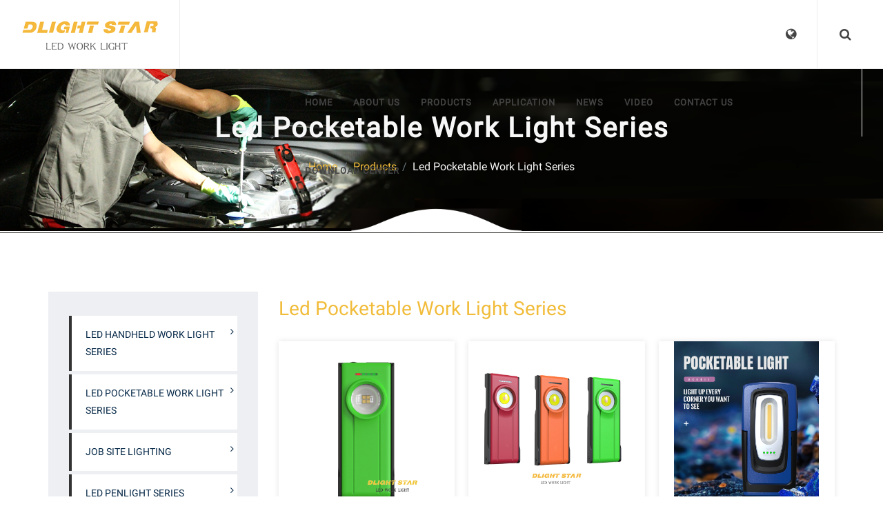

--- FILE ---
content_type: text/html; charset=UTF-8
request_url: https://www.dlightstar.com/led-pocketable-work-light-series
body_size: 12917
content:
<!DOCTYPE html>
<html lang="en">
<head>
    <title>Professional LED Work Lights and Inspection Lights | Dlightstar</title>
    <!-- Global site tag (gtag.js) - Google Ads: 10982982830 -->
<script async src="https://www.googletagmanager.com/gtag/js?id=AW-10982982830"></script>
<script>
  window.dataLayer = window.dataLayer || [];
  function gtag(){dataLayer.push(arguments);}
  gtag('js', new Date());

  gtag('config', 'AW-10982982830');
  gtag('config', 'G-TY175NS0F4');
  gtag('config', 'UA-241455701-1');
</script>

<!-- Meta Pixel Code -->
<script>
!function(f,b,e,v,n,t,s)
{if(f.fbq)return;n=f.fbq=function(){n.callMethod?
n.callMethod.apply(n,arguments):n.queue.push(arguments)};
if(!f._fbq)f._fbq=n;n.push=n;n.loaded=!0;n.version='2.0';
n.queue=[];t=b.createElement(e);t.async=!0;
t.src=v;s=b.getElementsByTagName(e)[0];
s.parentNode.insertBefore(t,s)}(window, document,'script',
'https://connect.facebook.net/en_US/fbevents.js');
fbq('init', '916133586027199');
fbq('track', 'PageView');
</script>
<noscript><img height="1" width="1" style="display:none"
src="https://www.facebook.com/tr?id=916133586027199&ev=PageView&noscript=1"
/></noscript>
<!-- End Meta Pixel Code -->


    <link rel="canonical" href="https://www.dlightstar.com/led-pocketable-work-light-series"><meta property="og:url" content="https://www.dlightstar.com/led-pocketable-work-light-series" /><meta property="og:site_name" content="Professional LED Work Lights and Inspection Lights | Dlightstar" /><meta property="og:type" content="website" /><meta property="og:title" content="Professional LED Work Lights and Inspection Lights | Dlightstar" /><meta property="og:description" content="Xiamen dlightstar is a manufacturer and designer of various kinds of Led work light, including: area light, flashlight, penlight, trouble light, inspection light, drop light, rechargeable work light, portable work light, site light,handheld work light,flood light, rechargeable flood light." /><meta property="og:url" content="https:www.dlightstar.com/led-pocketable-work-light-series" />
    <meta charset="utf-8">
    <meta http-equiv="X-UA-Compatible" content="IE=edge">
    <meta name="viewport" content="width=device-width, initial-scale=1">
    <meta name="keywords"
          content="work light, UV leak detection light, rechargeable work light, area light, flashlight, penlight, trouble light, inspection light, drop light, headlamp, led, portable work light"/>
    <meta name="description"
          content="Xiamen dlightstar is a manufacturer and designer of various kinds of Led work light, including: area light, flashlight, penlight, trouble light, inspection light, drop light, rechargeable work light, portable work light, site light,handheld work light,flood light, rechargeable flood light."/>
    <meta name="author" content="www.dlightstar.com"/>

    <link rel="icon" href="https://oss.matchpages.cn/matchpages/common/2022/0307/6241/622593aa1fb0f/%E5%85%B8%E4%BA%AELOGO-white02.png" type="image/x-icon">
    <link rel="apple-touch-icon" href="https://oss.matchpages.cn/matchpages/common/2022/0307/6241/622593aa1fb0f/%E5%85%B8%E4%BA%AELOGO-white02.png">
    <link crossorigin="" rel="shortcut icon" type="image/x-icon" href="https://oss.matchpages.cn/matchpages/common/2022/0307/6241/622593aa1fb0f/%E5%85%B8%E4%BA%AELOGO-white02.png">
    <link rel="apple-touch-icon-precomposed" href="https://oss.matchpages.cn/matchpages/common/2022/0307/6241/622593aa1fb0f/%E5%85%B8%E4%BA%AELOGO-white02.png" type="image/x-icon">
    <link rel="msapplication-TileImage" href="https://oss.matchpages.cn/matchpages/common/2022/0307/6241/622593aa1fb0f/%E5%85%B8%E4%BA%AELOGO-white02.png" type="image/x-icon">
    
    <link rel="stylesheet"
          href="https://oss.matchpages.cn/matchpages/common/css/font-awesome-4.7.0/css/font-awesome.min.css"/>
    <link rel="stylesheet" href="https://oss.matchpages.cn/matchpages/common/css/bootstrap-grid.min.css"/>
    <link rel="stylesheet" href="https://oss.matchpages.cn/matchpages/common/css/bootstrap-reboot.min.css"/>
    <link rel="stylesheet" href="https://oss.matchpages.cn/matchpages/common/css/bootstrap.min.css"/>
    
    <link rel="stylesheet" type="text/css"
          href="https://oss.matchpages.cn/matchpages/common/2020/0511/5eb8b89502b73.css">
    <link rel="stylesheet" href="https://oss.matchpages.cn/matchpages/common/css/flag-icon-css/css/flag-icon.min.css"/>
    <link rel="stylesheet" href="https://oss.matchpages.cn/matchpages/common/font/iconfont/iconfont.css" />
    <style>
        a:focus {
            outline: none;
        }

        input:focus {
            outline: none;
        }

        button:focus {
            outline: none;
        }

        .element-item {
            position: relative;
            background: white !important;
            clear: both;
        }

        .element-item img {
            max-width: 100%;
            height: auto;
        }

        .element-item .modal {
            z-index: 8888;
        }

        ::-webkit-scrollbar {
            width: 9px;
            height: 9px;
        }

        ::-webkit-scrollbar-thumb {
            background-color: #a1a3a9;
            border-radius: 3px;
        }
        .exhibition_app_loading_box{
            position: fixed;
            width: 100%;
            height: 100%;
            text-align: center;
            display: flex;
            align-items: center;
            justify-content: center;
            left: 0;
            top: 0;
            transition: 1s ease-in-out;
            z-index: 10000;
            background-color: white;
        }
        .exhibition_app_loading {
            width: 80px;
            height: 40px;
            margin: 0 auto;
            position: absolute;
            left: 0;
            right: 0;
            top: 45%;
        }

        .exhibition_app_loading span {
            display: inline-block;
            width: 8px;
            height: 100%;
            border-radius: 4px;
            background: #f8f1f1;
            -webkit-animation: load 1s ease infinite;
        }

        @-webkit-keyframes load {
            0%, 100% {
                height: 40px;
                background: var(--mp_main_color, lightgreen);
            }
            50% {
                height: 70px;
                margin: -15px 0;
                background: lightblue;
            }
        }

        .exhibition_app_loading span:nth-child(2) {
            -webkit-animation-delay: 0.2s;
        }

        .exhibition_app_loading span:nth-child(3) {
            -webkit-animation-delay: 0.4s;
        }

        .exhibition_app_loading span:nth-child(4) {
            -webkit-animation-delay: 0.6s;
        }

        .exhibition_app_loading span:nth-child(5) {
            -webkit-animation-delay: 0.8s;
        }

        /*   //添加引用样式*/
        blockquote {
            border-left: 2px solid #ccc;
            margin-left: 1.5rem;
            padding-left: 1rem;
        }

        a[data-link] {
            cursor: pointer;
        }

    </style>
    <!-- page_font -->
                        <link href="https://oss.matchpages.cn/matchpages/common/2021/0330/6062934277002.css" rel="stylesheet"/>
                    <link href="https://oss.matchpages.cn/matchpages/common/2021/0330/6062923926c7f.css" rel="stylesheet"/>
                    <link href="https://oss.matchpages.cn/matchpages/common/2021/0330/606290f048872.css" rel="stylesheet"/>
            <!-- page_plugin css -->
                        <link href="https://oss.matchpages.cn/matchpages/common/2020/0511/5eb8b89502b73.css" rel="stylesheet"/>
                    <link href="https://oss.matchpages.cn/matchpages/common/2020/0508/5eb4f4c20620c.css" rel="stylesheet"/>
                    <link href="https://oss.matchpages.cn/matchpages/common/2020/0324/5e79c3489599c.css" rel="stylesheet"/>
                    <link href="https://oss.matchpages.cn/matchpages/common/2020/0324/5e79c3561eb9b.css" rel="stylesheet"/>
                    <link href="https://oss.matchpages.cn/matchpages/common/2020/0517/5ec0c68612d5c.css" rel="stylesheet"/>
            <!-- page css -->
                        <link href="https://oss.matchpages.cn/matchpages/share_center/2021/0525/60ac6b0bbd50e.css" rel="stylesheet"/>
                    <link href="https://oss.matchpages.cn/matchpages/share_center/2021/1115/6191c5b0651ab.css" rel="stylesheet"/>
                    <link href="https://oss.matchpages.cn/matchpages/share_center/2021/0816/611a11d66e7ae.css" rel="stylesheet"/>
                    <link href="https://oss.matchpages.cn/matchpages/share_center/2021/0524/60ab66712eb0c.css" rel="stylesheet"/>
            <!-- theme_color  -->
    <!-- theme_font  -->
    <!-- theme_set_info -theme_url  -->
            <link href="https://oss.matchpages.cn/matchpages/common/2022/0210/62049ff21a17b.css" id='special_theme_url' rel="stylesheet" type='text/css' />
        <script type="text/javascript" src="https://oss.matchpages.cn/matchpages/common/js/jquery-1.10.2.min.js"></script>
</head>

<body>
<div id="exhibition_app"><div class="element-item"><div class="ELEMENT2881603072426000110 __match-pages-theme __match-pages-font clearfix"><div class="type-main is_main_page"><header class="header transparent-header full-header"><div class="header-wrap nav_border_right_color_2 __ba_ba_co __au_5_fo_co  font_size_13 font_weight_700 font_family_poppins"><div class="container clearfix">        <div class="logo home_logo nav_border_right_color_1"><a href="/" class="standard-logo">
            <img loading='lazy' class="log-img" src="https://oss.matchpages.cn/matchpages/common/2022/0307/7018/622593605d699/%E5%85%B8%E4%BA%AELOGO-white01.png" alt="典亮LOGO-white01.png">
          </a>
<a href="/" class="retina-logo">
            <img loading='lazy' class="log-img" src="https://oss.matchpages.cn/matchpages/common/2022/0307/6241/622593aa1fb0f/%E5%85%B8%E4%BA%AELOGO-white02.png" alt="典亮LOGO-white02.png">
          </a></div><div class="logo no_home_logo hidden nav_border_right_color_1"><a href="/" class="standard-logo">
            <img loading='lazy' class="log-img" src="https://oss.matchpages.cn/matchpages/common/2022/0307/6241/622593aa1fb0f/%E5%85%B8%E4%BA%AELOGO-white02.png" alt="典亮LOGO-white02.png">
          </a>
<a href="/" class="retina-logo">
            <img loading='lazy' class="log-img" src="https://oss.matchpages.cn/matchpages/common/2022/0307/6241/622593aa1fb0f/%E5%85%B8%E4%BA%AELOGO-white02.png" alt="典亮LOGO-white02.png">
          </a></div>        <div class="top-search" data-placeholder="Type &amp; Hit Enter..">
<a href="javascript:;" class="top-search-trigger"><span class="fa fa-search"></span></a>
<div class="search-page">
<select class="select2-search-page">
</select>
</div>
</div>  <div class="top-cart nav_border_right_color_1"><span class="fa fa-globe"></span><div class="top-cart-content font_size_12 font_weight_700 font_family_lato __au_1_ba_co __au_1_fo_co"><div class="top-cart-title __ba_ho_fo_co __au_1_ho_ba_co">English</div><div class="top-cart-title __ba_ho_fo_co __au_1_ho_ba_co">Russian</div></div></div><div class="primary-menu-trigger show" style="opacity: 0;"><span></span><span></span><span></span></div><nav class="primary-menu ">        <ul class="menu-container nav_border_right_color_1"><li class="menu-item __ba_ho_fo_co"><a class="menu-link" href="/"><div class="">Home</div></a></li><li class="menu-item __ba_ho_fo_co"><a class="menu-link" href="/about-us"><div class="">About Us</div></a></li><li class="menu-item __ba_ho_fo_co"><a class="menu-link" href="/products"><div class=" active ">Products</div></a><ul class="sub-menu-container sub-menu-2 __au_1_fo_co __au_1_ba_co font_size_12 font_weight_700 font_family_lato"><li class="menu-item __ba_ho_fo_co __au_1_ho_ba_co"><a class="menu-link justify-content-between" href="/led-handheld-work-light-series"><div class=" ">Led Handheld Work Light Series</div></a></li><li class="menu-item __ba_ho_fo_co __au_1_ho_ba_co"><a class="menu-link justify-content-between" href="/led-pocketable-work-light-series"><div class="  active ">Led Pocketable Work Light Series</div></a></li><li class="menu-item __ba_ho_fo_co __au_1_ho_ba_co"><a class="menu-link justify-content-between" href="/led-floodlight-series"><div class=" ">Led Floodlight Series</div></a></li><li class="menu-item __ba_ho_fo_co __au_1_ho_ba_co"><a class="menu-link justify-content-between" href="/led-headlamp-series"><div class=" ">Led Headlamp Series</div></a></li><li class="menu-item __ba_ho_fo_co __au_1_ho_ba_co"><a class="menu-link justify-content-between" href="/industrial-work-light-series"><div class=" ">Industrial Work Light Series</div><span class="fa fa-angle-right"></span></a><ul class="sub-menu-container __au_1_fo_co __au_1_ba_co font_size_12 font_weight_700 font_family_lato"><li class="menu-item __ba_ho_fo_co __au_1_ho_ba_co"><a class="menu-link" href="/pg1781668483618890"><div class=" ">bar work light</div></a></li><li class="menu-item __ba_ho_fo_co __au_1_ho_ba_co"><a class="menu-link" href="/pg0871668496746885"><div class=" ">Led flood light</div></a></li></ul><button class="sub-menu-trigger fa fa-chevron-right"></button></li><li class="menu-item __ba_ho_fo_co __au_1_ho_ba_co"><a class="menu-link justify-content-between" href="/led-penlight-series"><div class=" ">Led Penlight Series</div></a></li></ul><button class="sub-menu-trigger fa fa-chevron-right"></button></li><li class="menu-item __ba_ho_fo_co"><a class="menu-link" href="/application"><div class="">Application</div></a></li><li class="menu-item __ba_ho_fo_co"><a class="menu-link" href="/news"><div class="">News</div></a></li><li class="menu-item __ba_ho_fo_co"><a class="menu-link" href="/video"><div class="">Video</div></a></li><li class="menu-item __ba_ho_fo_co"><a class="menu-link" href="/contact-us"><div class="">Contact Us</div></a></li><li class="menu-item __ba_ho_fo_co"><a class="menu-link" href="/download-center"><div class="">Download Center</div></a></li></ul></nav></div></div><div class="header-wrap-clone" style="height: 101px;"></div></header>   <section class="slider slider-element revslider-wrap slider-parallax min-vh-100 include-header">
    <div class="slider-inner">
      <div class="tp-banner-container rev_slider_wrapper fullscreen-container" data-alias="default-slider">
        <div class="tp-banner rev_slider fullscreenbanner" style="display:none;" data-version="5.0">
          <ul>
<li data-transition="slideup" class="chars" data-slotamount="1" data-masterspeed="1500" data-thumb="https://oss.matchpages.cn/matchpages/common/2022/0613/7174/62a7045f4c4cc/25W-LED-floodlight.jpg" data-delay="10000" data-saveperformance="off" data-title="MRO WORK LIGHT"><img loading='lazy' src="https://oss.matchpages.cn/matchpages/common/2022/0613/7174/62a7045f4c4cc/25W-LED-floodlight.jpg" alt="25W LED floodlight.jpg" data-bgposition="left top" data-kenburns="on" data-duration="10000" data-ease="Linear.easeNone" data-scalestart="130" data-scaleend="100" data-bgpositionend="right bottom"><div class="tp-caption ltl tp-resizeme revo-slider-emphasis-text p-0 border-0 revo_m_title" data-x="30" data-y="180" data-transform_in="x:10;y:0;z:0;rotationY:120;rotationZ:0;scaleX:0.8;scaleY:0.8;skewX:0;s:600;skewY:0;opacity:0;transformPerspective:200;transformOrigin:50% 50%;" data-speed="600" data-start="1700" data-width="[900]" data-easing="easeOutCubic" data-splitin="chars" data-splitout="none" data-elementdelay="0.1" data-endelementdelay="0.1" data-endspeed="1000" data-endeasing="Power4.easeIn" style="z-index: 3; white-space: nowrap; color: #222; line-height: 1.2; white-space: normal;width:undefinedpx;"><div class="__au_4_fo_co font_size_56 font_size_46 font_size_40 font_size_36 font_weight_700 font_family_poppins title" style="line-height: 66px;word-break: break-word">
<p><br>FLOOD<span style="color: #f1bc3a;">LIGHTS</span></p>
<p>&nbsp;</p>                </div></div>
<div class="tp-caption ltl tp-resizeme revo-slider-caps-text text-uppercase revo_btn" data-x="30" data-y="300" data-transform_in="x:-200;y:0;z:0;rotationZ:0;scaleX:1;scaleY:1;skewX:0;skewY:0;s:800;opacity:0;transformPerspective:200;transformOrigin:50% 0%;" data-speed="800" data-start="1500" data-easing="easeOutQuad" data-splitin="none" data-splitout="none" data-elementdelay="0.01" data-endelementdelay="0.1" data-endspeed="1000" data-width="['550','550','480','370','370']" data-endeasing="Power4.easeIn" style="z-index: 3; white-space: normal;width:undefinedpx;"><a class="button __au_2_bo_co __ba_fo __au_4_fo_co __ba_ho_ba_co __au_1_ho_fo_co" href="/products" data-page_id="13350" target="_blank"><span>More Products<span class="fa fa-angle-right"></span></span></a></div></li><li data-transition="slideup" class="chars" data-slotamount="1" data-masterspeed="1500" data-thumb="https://oss.matchpages.cn/matchpages/common/2024/0716/6760/669660788ed5f/dlightstar-work-light-HQ_%E5%89%AF%E6%9C%AC.jpg" data-delay="10000" data-saveperformance="off" data-title="Responsive &amp; Retina"><img loading='lazy' src="https://oss.matchpages.cn/matchpages/common/2024/0716/6521/66965ae74bc2f/dlightstar-work-light-HQ.jpg" alt="dlightstar work light HQ.jpg" data-bgposition="left top" data-kenburns="on" data-duration="10000" data-ease="Linear.easeNone" data-scalestart="130" data-scaleend="100" data-bgpositionend="right bottom"><div class="tp-caption ltl tp-resizeme revo-slider-caps-text text-uppercase revo_s_title" data-x="30" data-y="150" data-transform_in="x:-200;y:0;z:0;rotationZ:0;scaleX:1;scaleY:1;skewX:0;skewY:0;s:800;opacity:0;transformPerspective:200;transformOrigin:50% 0%;" data-speed="800" data-start="1500" data-easing="easeOutQuad" data-splitin="none" data-splitout="none" data-elementdelay="0.01" data-endelementdelay="0.1" data-endspeed="1000" data-width="['550','550','480','370','370']" data-endeasing="Power4.easeIn" style="z-index: 3; white-space: normal;width:900px;"><div class="__au_4_fo_co __ba_fo font_family_lato title" style="line-height: 35px;word-break: break-word;width:900px; ">
<span>work light for mechanic</span>                </div></div><div class="tp-caption ltl tp-resizeme revo-slider-emphasis-text p-0 border-0 revo_m_title" data-x="30" data-y="180" data-transform_in="x:10;y:0;z:0;rotationY:120;rotationZ:0;scaleX:0.8;scaleY:0.8;skewX:0;s:600;skewY:0;opacity:0;transformPerspective:200;transformOrigin:50% 50%;" data-speed="600" data-start="1700" data-width="[900]" data-easing="easeOutCubic" data-splitin="chars" data-splitout="none" data-elementdelay="0.1" data-endelementdelay="0.1" data-endspeed="1000" data-endeasing="Power4.easeIn" style="z-index: 3; white-space: nowrap; color: #222; line-height: 1.2; white-space: normal;width:900px;"><div class="__au_4_fo_co font_size_56 font_size_46 font_size_40 font_size_36 font_weight_700 font_family_poppins title" style="line-height: 66px;word-break: break-word">
<span>MRO Work light</span>                </div></div>
<div class="tp-caption ltl tp-resizeme revo-slider-caps-text text-uppercase revo_desc" data-x="30" data-y="250" data-transform_in="x:-200;y:0;z:0;rotationZ:0;scaleX:1;scaleY:1;skewX:0;skewY:0;s:800;opacity:0;transformPerspective:200;transformOrigin:50% 0%;" data-speed="800" data-start="1500" data-easing="easeOutQuad" data-splitin="none" data-splitout="none" data-elementdelay="0.01" data-endelementdelay="0.1" data-endspeed="1000" data-width="['550','550','480','370','370']" data-endeasing="Power4.easeIn" style="z-index: 3; white-space: normal;width:900px;">                <div class="__au_4_fo_co __su_ti_fo font_family_lato describe" style="line-height: 46px;word-break: break-word">
<p>work light for mechanic</p>                </div></div>
<div class="tp-caption ltl tp-resizeme revo-slider-caps-text text-uppercase revo_btn" data-x="30" data-y="300" data-transform_in="x:-200;y:0;z:0;rotationZ:0;scaleX:1;scaleY:1;skewX:0;skewY:0;s:800;opacity:0;transformPerspective:200;transformOrigin:50% 0%;" data-speed="800" data-start="1500" data-easing="easeOutQuad" data-splitin="none" data-splitout="none" data-elementdelay="0.01" data-endelementdelay="0.1" data-endspeed="1000" data-width="['550','550','480','370','370']" data-endeasing="Power4.easeIn" style="z-index: 3; white-space: normal;width:900px;"><a class="button __au_2_bo_co __ba_fo __au_4_fo_co __ba_ho_ba_co __au_1_ho_fo_co" href="/industrial-work-light-series" data-page_id="13450" target="_blank"><span>Check Now<span class="fa fa-angle-right"></span></span></a></div></li><li data-transition="slideup" class="chars" data-slotamount="1" data-masterspeed="1500" data-thumb="https://oss.matchpages.cn/matchpages/common/2024/0717/2531/66979992bce79/3b64b97d2_%E5%89%AF%E6%9C%AC.jpg" data-delay="10000" data-saveperformance="off" data-title="Wireless charged work light series"><img loading='lazy' src="https://oss.matchpages.cn/matchpages/common/2022/0307/5483/6225a725794b9/dlightstar-home-08.jpg" alt="dlightstar-home-08.jpg" data-bgposition="left top" data-kenburns="on" data-duration="10000" data-ease="Linear.easeNone" data-scalestart="130" data-scaleend="100" data-bgpositionend="right bottom"><div class="tp-caption ltl tp-resizeme revo-slider-caps-text text-uppercase revo_s_title" data-x="30" data-y="150" data-transform_in="x:-200;y:0;z:0;rotationZ:0;scaleX:1;scaleY:1;skewX:0;skewY:0;s:800;opacity:0;transformPerspective:200;transformOrigin:50% 0%;" data-speed="800" data-start="1500" data-easing="easeOutQuad" data-splitin="none" data-splitout="none" data-elementdelay="0.01" data-endelementdelay="0.1" data-endspeed="1000" data-width="['550','550','480','370','370']" data-endeasing="Power4.easeIn" style="z-index: 3; white-space: normal;width:900px;"><div class="__au_4_fo_co __ba_fo font_family_lato title" style="line-height: 35px;word-break: break-word;width:900px; ">
<span>rechargable work light</span>                </div></div><div class="tp-caption ltl tp-resizeme revo-slider-emphasis-text p-0 border-0 revo_m_title" data-x="30" data-y="180" data-transform_in="x:10;y:0;z:0;rotationY:120;rotationZ:0;scaleX:0.8;scaleY:0.8;skewX:0;s:600;skewY:0;opacity:0;transformPerspective:200;transformOrigin:50% 50%;" data-speed="600" data-start="1700" data-width="[900]" data-easing="easeOutCubic" data-splitin="chars" data-splitout="none" data-elementdelay="0.1" data-endelementdelay="0.1" data-endspeed="1000" data-endeasing="Power4.easeIn" style="z-index: 3; white-space: nowrap; color: #222; line-height: 1.2; white-space: normal;width:900px;"><div class="__au_4_fo_co font_size_56 font_size_46 font_size_40 font_size_36 font_weight_700 font_family_poppins title" style="line-height: 66px;word-break: break-word">
Wireless charged work light series                </div></div>
<div class="tp-caption ltl tp-resizeme revo-slider-caps-text text-uppercase revo_desc" data-x="30" data-y="250" data-transform_in="x:-200;y:0;z:0;rotationZ:0;scaleX:1;scaleY:1;skewX:0;skewY:0;s:800;opacity:0;transformPerspective:200;transformOrigin:50% 0%;" data-speed="800" data-start="1500" data-easing="easeOutQuad" data-splitin="none" data-splitout="none" data-elementdelay="0.01" data-endelementdelay="0.1" data-endspeed="1000" data-width="['550','550','480','370','370']" data-endeasing="Power4.easeIn" style="z-index: 3; white-space: normal;width:900px;">                <div class="__au_4_fo_co __su_ti_fo font_family_lato describe" style="line-height: 46px;word-break: break-word">
<p>Wireless charged work light series</p>                </div></div>
<div class="tp-caption ltl tp-resizeme revo-slider-caps-text text-uppercase revo_btn" data-x="30" data-y="300" data-transform_in="x:-200;y:0;z:0;rotationZ:0;scaleX:1;scaleY:1;skewX:0;skewY:0;s:800;opacity:0;transformPerspective:200;transformOrigin:50% 0%;" data-speed="800" data-start="1500" data-easing="easeOutQuad" data-splitin="none" data-splitout="none" data-elementdelay="0.01" data-endelementdelay="0.1" data-endspeed="1000" data-width="['550','550','480','370','370']" data-endeasing="Power4.easeIn" style="z-index: 3; white-space: normal;width:900px;"><a class="button __au_2_bo_co __ba_fo __au_4_fo_co __ba_ho_ba_co __au_1_ho_fo_co" href="mailto:a.lee@dlightstar.com" mailto:"check="" now"=""><span>Check Now<span class="fa fa-angle-right"></span></span></a></div></li></ul></div></div></div></section> <div class="gotop fa fa-angle-up hidden" "=""></div></div></div></div><div class="element-item"><section class="ELEMENT3541617256383000602 __match-pages-theme __match-pages-font"><div class="page-title-dark" style="padding-top:66px;padding-bottom:84px; background-image: url(https://oss.matchpages.cn/matchpages/common/2022/0407/7724/624ec0f949197/%E7%BD%91%E9%A1%B5%E5%9B%BE1920x328.png); background-size: cover;"><div class="container clearfix"><div class="row"><div class="col-lg-12 breadcrum-left text-center">                    <h1 class="__mp_ma_fo __au_12_fo_co breadcrumb-main-title">Led Pocketable Work Light Series</h1>                    <div class="breadcrumb-list">                        <li class="breadcrumb-item"><a class="" href="/">Home</a></li><li class="breadcrumb-item"><a class="" href="/products">Products</a></li><li class="breadcrumb-item active">Led Pocketable Work Light Series</li></div></div></div></div></div></section></div><div class="element-item"><div class="__match-pages-theme __match-pages-font ELEMENT6411625795473000234" style="padding-top:15px;padding-bottom:15px;" data-blank="" data-unicode="51768737396000248" id="51768737396000248"><div class="ELEMENT6411625795473000234_product_params" style="display: none">{"website_id":522,"website_page_id":13447,"showTypeSet":"bytype","byTypeSet":{"showTypeSetList":["website","data"],"setData":{"setDescribe":true,"setShowDataType":true},"showActiveBtn":true,"typeItems":[{"id":5998,"linkOption":{"httpType":"http://","linkType":"2","linkWebsite":"/pg7321646625531915","showType":"","urlType":"2","page_id":13451},"iconOption":{"defIcon":{"href":"","alt":"","url":"","fixedNumber":[1,1]},"hoverIcon":{"href":"","alt":"","url":"","fixedNumber":[1,1]}},"dataOption":{"describe":"","showDataType":1},"is_active":false,"children":[]},{"id":5997,"linkOption":{"httpType":"http://","linkType":"2","linkWebsite":"/pg2091646625507229","showType":"","urlType":"2","page_id":13450},"iconOption":{"defIcon":{"href":"","alt":"","url":"","fixedNumber":[1,1]},"hoverIcon":{"href":"","alt":"","url":"","fixedNumber":[1,1]}},"dataOption":{"describe":"","showDataType":1},"is_active":false,"children":[]},{"id":5996,"linkOption":{"httpType":"http://","linkType":"2","linkWebsite":"/pg8281646625481319","showType":"","urlType":"2","page_id":13449},"iconOption":{"defIcon":{"href":"","alt":"","url":"","fixedNumber":[1,1]},"hoverIcon":{"href":"","alt":"","url":"","fixedNumber":[1,1]}},"dataOption":{"describe":"","showDataType":1},"is_active":false,"children":[]},{"id":5995,"linkOption":{"httpType":"http://","linkType":"2","linkWebsite":"/pg7441646625453683","showType":"","urlType":"2","page_id":13448},"iconOption":{"defIcon":{"href":"","alt":"","url":"","fixedNumber":[1,1]},"hoverIcon":{"href":"","alt":"","url":"","fixedNumber":[1,1]}},"dataOption":{"describe":"","showDataType":1},"is_active":false,"children":[]},{"id":5994,"linkOption":{"httpType":"http://","linkType":"2","linkWebsite":"/pg2511646625422935","showType":"","urlType":"2","page_id":13447},"iconOption":{"defIcon":{"href":"","alt":"","url":"","fixedNumber":[1,1]},"hoverIcon":{"href":"","alt":"","url":"","fixedNumber":[1,1]}},"dataOption":{"describe":"","showDataType":1},"is_active":true,"children":[]},{"id":5993,"linkOption":{"httpType":"http://","linkType":"2","linkWebsite":"/pg0911646625387466","showType":"","urlType":"2","page_id":13446},"iconOption":{"defIcon":{"href":"","alt":"","url":"","fixedNumber":[1,1]},"hoverIcon":{"href":"","alt":"","url":"","fixedNumber":[1,1]}},"dataOption":{"describe":"","showDataType":1},"is_active":false,"children":[]}]},"showPaginationSet":true,"paginationSet":{"paginationType":"1","pageSize":12},"showFieldSet":false}</div><div class="btn_text" style="display: none;">See Details</div><div class="inner-page product-page"><div class="ui container" style="margin:0 auto"><div class="sidebar-box grid-box"><div class="sidebar-left column"><div class="sidebar-nav"></div>            <div class="sidebar-info" style="background:url(https://oss.matchpages.cn/matchpages/common/2021/0408/606e999f0795c.jpg) center center;background-size:cover;"><h4>How Can We Help You ?</h4><div class="desc">Welcome to contact us and tell us your needs</div><div class="tel"><i class="fa fa-phone"></i>0086-13779971206</div><a class="contact" href="/pg8931644475091601" data-page_id="13336" target="_blank">Contact Us</a></div></div><div class="sidebar-right column"><div class="product-list"><div class="pageh1 __mp_ma_fo"></div><div class="pageintro __mp_co_fo"></div><ul class="grid-box row"></ul></div><div class="m-page"><div class="wp-pagenavi" role="navigation"><a class="first" href="/product/christmas-decoration/page/1/">‹‹</a><a class="prev" href="/product/christmas-decoration/page/3/">‹</a><a href="/product/christmas-decoration/page/2/">2</a><a href="/product/christmas-decoration/page/3/">3</a><span aria-current="page" class="current">4</span><a href="/product/christmas-decoration/page/5/">5</a><a href="/product/christmas-decoration/page/6/">6</a><a href="/product/christmas-decoration/page/7/">7</a><a class="next" href="/product/christmas-decoration/page/5/">›</a><a class="end" href="/product/christmas-decoration/page/28/">››</a></div></div></div></div></div></div></div></div><div class="element-item"><div class="ELEMENT521617067974000527 __match-pages-theme __auxiliary_4_background_color __match-pages-font __auxiliary_4_font_color __base_font dark"><div class="container"><div class="footer-widgets-wrap clearfix"><div class="col_two_third"><div class="widget clearfix">            <img loading='lazy' class="logo" src="https://oss.matchpages.cn/matchpages/common/2022/0307/7018/622593605d699/%E5%85%B8%E4%BA%AELOGO-white01.png" alt="典亮LOGO-white01.png">            <p class="footer_content">An Expert in LED Working Lights Series&nbsp;<br>We are specialized in designing, manufacturing and exporting all kinds of led work lights.</p><div class="line"></div><div class="row">              <div class="col-md-3 col-sm-6 bottommargin-sm widget_links"><ul> <li><span><span class="fa fa-chevron-right"></span><a href="pg0371644469205676" data-page_id="13335">Home</a></span></li> <li><span><span class="fa fa-chevron-right"></span><a href="about-us" data-page_id="13351">About</a></span></li> <li><span><a href="pg3071652407102287" data-page_id="14121"><span class="fa fa-chevron-right"></span>FAQs</a></span></li> <li><span><span class="fa fa-chevron-right"></span>Support</span></li> <li><span><span class="fa fa-chevron-right"></span><a href="contact-us" data-page_id="13336">Contact</a></span></li></ul> </div><div class="col-md-3 col-sm-6 bottommargin-sm widget_links"><ul> <li><span><span class="fa fa-chevron-right"></span><a href="application" data-page_id="13346">Application</a><br></span></li> <li><span><span class="fa fa-chevron-right"></span><a href="news" data-page_id="13341">News</a></span></li> <li><span><span class="fa fa-chevron-right"></span><a href="video" data-page_id="13340">Video</a><br></span></li> <li><span class="fa fa-chevron-right"></span>Events</li> <li><span><span class="fa fa-chevron-right"><a href="download-center" data-page_id="13342">Download Center</a></span></span></li></ul> </div><div class="col-md-3 col-sm-6 bottommargin-sm widget_links"><ul> <li><span><span class="fa fa-chevron-right"></span><a href="led-handheld-work-light-series" data-page_id="13446">Led Handheld Work Light Series</a><br></span></li> <li><span><span class="fa fa-chevron-right"></span><a href="https://app.matchpages.cn/led-pocketable-work-light-series" target="" data-page_id="13447">Led Pocketable Work Light Series</a><br></span></li> <li><span><span class="fa fa-chevron-right"></span><a href="https://app.matchpages.cn/led-floodlight-series" target="" data-page_id="13448">Led Floodlight Series</a><br></span></li></ul> </div><div class="col-md-3 col-sm-6 bottommargin-sm widget_links"><ul> <li><span><span class="fa fa-chevron-right"></span><a href="led-headlamp-series" data-page_id="13449">Led Headlamp Series</a><br></span></li> <li><span><span class="fa fa-chevron-right"></span><a href="industrial-work-light-series" data-page_id="13450">Industrial Work Light Series</a><br></span></li> <li><span><span class="fa fa-chevron-right"></span><a href="led-penlight-series" data-page_id="13451">Led Penlight Series</a><br></span></li></ul> </div></div></div></div><div class="col_one_third col_last"><div class="widget clear-bottommargin-sm clearfix"><div class="row">               <div class="col-md-12 bottommargin-sm"><div class="footer-big-contacts"><span class="social_content">Call Us:</span>0086-<span style="color: #f5b93d;">13779971206</span></div></div> <div class="col-md-12 bottommargin-sm"><div class="footer-big-contacts"><span class="social_content">Send an Email:</span><span style="color: #f5b93d;">a.lee@dlightstar.com</span></div></div></div></div><div class="widget subscribe-widget clearfix"><div class="row">              <div class="social_content col-md-6 clearfix bottommargin-sm"><a class="fa si-facebook social-icon " data-page_id="0" href="https://www.facebook.com/dlworklight" target="_blank"><span class="fa fa-facebook"></span><span class="fa fa-facebook"></span></a><div class="social-icon-text"><strong>Like us&nbsp;<br></strong><a href="https://www.facebook.com/dlworklight" target="_blank" rel="noopener" data-page_id="0">on facebook</a></div></div><div class="social_content col-md-6 clearfix bottommargin-sm"><a class="fa si-youtube social-icon " data-page_id="0" href="https://www.youtube.com/channel/UCgiaclvMSJOKIQRNfuTfLqg" target="_blank"><span class="fa fa-youtube"></span><span class="fa fa-youtube"></span></a></div></div></div></div></div></div><div class="copyrights __auxiliary_4_font_color"><div class="container __auxiliary_4_font_color clearfix"><div class="col_half">          <span> Copyrights © 2022 &nbsp;Xiamen Dlight Star Technology Co.,Ltd. All Rights Reserved.&nbsp;</span><br><div class="copyright-links">            Site powered by <a href="http://www.matchpages.cn" target="_blank" rel="noopener" data-page_id="0">matchPages</a>&nbsp;/<span><a href="https://app.matchpages.cn/privacy-policy" target="" data-page_id="15574">&nbsp;Privacy Policy</a></span></div></div><div class="col_half_right col_last tright"><div class="copyrights-menu copyright-links clearfix">            <span class="copyrights-menu-item"><span><a href="javascript:vold(0)">Home</a></span></span>/<span class="copyrights-menu-item"><span><a href="javascript:vold(0)">About Us</a></span></span>/<span class="copyrights-menu-item"><span><a href="https://app.matchpages.cn/pg4741644469194199" target="_blank" rel="noopener" data-page_id="13333">Sitemap</a></span></span>/<span class="copyrights-menu-item"><span><a href="https://app.matchpages.cn/FAQ" target="_blank" rel="noopener" data-page_id="14121">FAQ</a></span></span>/<span class="copyrights-menu-item"><span><a href="javascript:vold(0)">Contact</a></span></span></div></div></div></div></div></div></div>
<div class="exhibition_app_loading_box">
    <div class="exhibition_app_loading">
        <span></span>
        <span></span>
        <span></span>
        <span></span>
        <span></span>
    </div>
</div>

<input type="hidden" id="website_id" value="522">
<input type="hidden" id="website_page_id" value="13447">
<input type="hidden" id="is_main_page"
       value="0">
<textarea class="hidden" style="display: none;"
          id="menu">[{&quot;label&quot;:&quot;Home&quot;,&quot;value&quot;:9470,&quot;urla&quot;:&quot;&quot;,&quot;link&quot;:&quot;pg0371644469205676&quot;,&quot;third_path&quot;:&quot;&quot;,&quot;language&quot;:&quot;&quot;,&quot;flag_code&quot;:&quot;hk&quot;,&quot;is_def&quot;:1,&quot;menu_type&quot;:1,&quot;parent_id&quot;:0,&quot;main_page_id&quot;:13335,&quot;website_page_id&quot;:13335,&quot;is_draft&quot;:0},{&quot;label&quot;:&quot;About Us&quot;,&quot;value&quot;:9482,&quot;urla&quot;:&quot;about-us&quot;,&quot;link&quot;:&quot;pg2931644562519540&quot;,&quot;third_path&quot;:&quot;&quot;,&quot;language&quot;:&quot;&quot;,&quot;flag_code&quot;:&quot;hk&quot;,&quot;is_def&quot;:1,&quot;menu_type&quot;:1,&quot;parent_id&quot;:0,&quot;main_page_id&quot;:13335,&quot;website_page_id&quot;:13351,&quot;is_draft&quot;:0},{&quot;label&quot;:&quot;Products&quot;,&quot;value&quot;:9481,&quot;urla&quot;:&quot;products&quot;,&quot;link&quot;:&quot;pg5701644560775455&quot;,&quot;flag_code&quot;:&quot;hk&quot;,&quot;language&quot;:&quot;&quot;,&quot;third_path&quot;:&quot;&quot;,&quot;is_def&quot;:1,&quot;menu_type&quot;:1,&quot;main_page_id&quot;:13335,&quot;parent_id&quot;:0,&quot;website_page_id&quot;:13350,&quot;is_draft&quot;:0,&quot;children&quot;:[{&quot;label&quot;:&quot;Led Handheld Work Light Series&quot;,&quot;value&quot;:9557,&quot;urla&quot;:&quot;led-handheld-work-light-series&quot;,&quot;link&quot;:&quot;pg0911646625387466&quot;,&quot;third_path&quot;:&quot;&quot;,&quot;language&quot;:&quot;&quot;,&quot;flag_code&quot;:&quot;hk&quot;,&quot;is_def&quot;:1,&quot;menu_type&quot;:1,&quot;parent_id&quot;:9481,&quot;main_page_id&quot;:13335,&quot;website_page_id&quot;:13446,&quot;is_draft&quot;:0},{&quot;label&quot;:&quot;Led Pocketable Work Light Series&quot;,&quot;value&quot;:9558,&quot;urla&quot;:&quot;led-pocketable-work-light-series&quot;,&quot;link&quot;:&quot;pg2511646625422935&quot;,&quot;third_path&quot;:&quot;&quot;,&quot;language&quot;:&quot;&quot;,&quot;flag_code&quot;:&quot;hk&quot;,&quot;is_def&quot;:1,&quot;menu_type&quot;:1,&quot;parent_id&quot;:9481,&quot;main_page_id&quot;:13335,&quot;website_page_id&quot;:13447,&quot;is_draft&quot;:0},{&quot;label&quot;:&quot;Led Floodlight Series&quot;,&quot;value&quot;:9562,&quot;urla&quot;:&quot;led-floodlight-series&quot;,&quot;link&quot;:&quot;pg7441646625453683&quot;,&quot;third_path&quot;:&quot;&quot;,&quot;language&quot;:&quot;&quot;,&quot;flag_code&quot;:&quot;hk&quot;,&quot;is_def&quot;:1,&quot;menu_type&quot;:1,&quot;parent_id&quot;:9481,&quot;main_page_id&quot;:13335,&quot;website_page_id&quot;:13448,&quot;is_draft&quot;:0},{&quot;label&quot;:&quot;Led Headlamp Series&quot;,&quot;value&quot;:9561,&quot;urla&quot;:&quot;led-headlamp-series&quot;,&quot;link&quot;:&quot;pg8281646625481319&quot;,&quot;third_path&quot;:&quot;&quot;,&quot;language&quot;:&quot;&quot;,&quot;flag_code&quot;:&quot;hk&quot;,&quot;is_def&quot;:1,&quot;menu_type&quot;:1,&quot;parent_id&quot;:9481,&quot;main_page_id&quot;:13335,&quot;website_page_id&quot;:13449,&quot;is_draft&quot;:0},{&quot;label&quot;:&quot;Industrial Work Light Series&quot;,&quot;value&quot;:9560,&quot;urla&quot;:&quot;industrial-work-light-series&quot;,&quot;link&quot;:&quot;pg2091646625507229&quot;,&quot;flag_code&quot;:&quot;hk&quot;,&quot;language&quot;:&quot;&quot;,&quot;third_path&quot;:&quot;&quot;,&quot;is_def&quot;:1,&quot;menu_type&quot;:1,&quot;main_page_id&quot;:13335,&quot;parent_id&quot;:9481,&quot;website_page_id&quot;:13450,&quot;is_draft&quot;:0,&quot;children&quot;:[{&quot;label&quot;:&quot;bar work light&quot;,&quot;value&quot;:11199,&quot;urla&quot;:&quot;&quot;,&quot;link&quot;:&quot;pg1781668483618890&quot;,&quot;third_path&quot;:&quot;&quot;,&quot;language&quot;:&quot;&quot;,&quot;flag_code&quot;:&quot;hk&quot;,&quot;is_def&quot;:1,&quot;menu_type&quot;:1,&quot;parent_id&quot;:9560,&quot;main_page_id&quot;:13335,&quot;website_page_id&quot;:17139,&quot;is_draft&quot;:0},{&quot;label&quot;:&quot;Led flood light&quot;,&quot;value&quot;:11200,&quot;urla&quot;:&quot;&quot;,&quot;link&quot;:&quot;pg0871668496746885&quot;,&quot;third_path&quot;:&quot;&quot;,&quot;language&quot;:&quot;&quot;,&quot;flag_code&quot;:&quot;hk&quot;,&quot;is_def&quot;:1,&quot;menu_type&quot;:1,&quot;parent_id&quot;:9560,&quot;main_page_id&quot;:13335,&quot;website_page_id&quot;:17140,&quot;is_draft&quot;:0}]},{&quot;label&quot;:&quot;Led Penlight Series&quot;,&quot;value&quot;:9559,&quot;urla&quot;:&quot;led-penlight-series&quot;,&quot;link&quot;:&quot;pg7321646625531915&quot;,&quot;third_path&quot;:&quot;&quot;,&quot;language&quot;:&quot;&quot;,&quot;flag_code&quot;:&quot;hk&quot;,&quot;is_def&quot;:1,&quot;menu_type&quot;:1,&quot;parent_id&quot;:9481,&quot;main_page_id&quot;:13335,&quot;website_page_id&quot;:13451,&quot;is_draft&quot;:0}]},{&quot;label&quot;:&quot;Application&quot;,&quot;value&quot;:9476,&quot;urla&quot;:&quot;application&quot;,&quot;link&quot;:&quot;pg9451644557713345&quot;,&quot;third_path&quot;:&quot;&quot;,&quot;language&quot;:&quot;&quot;,&quot;flag_code&quot;:&quot;hk&quot;,&quot;is_def&quot;:1,&quot;menu_type&quot;:1,&quot;parent_id&quot;:0,&quot;main_page_id&quot;:13335,&quot;website_page_id&quot;:13346,&quot;is_draft&quot;:0},{&quot;label&quot;:&quot;News&quot;,&quot;value&quot;:9474,&quot;urla&quot;:&quot;news&quot;,&quot;link&quot;:&quot;pg2471644551638800&quot;,&quot;third_path&quot;:&quot;&quot;,&quot;language&quot;:&quot;&quot;,&quot;flag_code&quot;:&quot;hk&quot;,&quot;is_def&quot;:1,&quot;menu_type&quot;:1,&quot;parent_id&quot;:0,&quot;main_page_id&quot;:13335,&quot;website_page_id&quot;:13341,&quot;is_draft&quot;:0},{&quot;label&quot;:&quot;Video&quot;,&quot;value&quot;:9473,&quot;urla&quot;:&quot;video&quot;,&quot;link&quot;:&quot;pg2101644548370554&quot;,&quot;third_path&quot;:&quot;&quot;,&quot;language&quot;:&quot;&quot;,&quot;flag_code&quot;:&quot;hk&quot;,&quot;is_def&quot;:1,&quot;menu_type&quot;:1,&quot;parent_id&quot;:0,&quot;main_page_id&quot;:13335,&quot;website_page_id&quot;:13340,&quot;is_draft&quot;:0},{&quot;label&quot;:&quot;Contact Us&quot;,&quot;value&quot;:9471,&quot;urla&quot;:&quot;contact-us&quot;,&quot;link&quot;:&quot;pg8931644475091601&quot;,&quot;third_path&quot;:&quot;&quot;,&quot;language&quot;:&quot;&quot;,&quot;flag_code&quot;:&quot;hk&quot;,&quot;is_def&quot;:1,&quot;menu_type&quot;:1,&quot;parent_id&quot;:0,&quot;main_page_id&quot;:13335,&quot;website_page_id&quot;:13336,&quot;is_draft&quot;:0},{&quot;label&quot;:&quot;Download Center&quot;,&quot;value&quot;:9475,&quot;urla&quot;:&quot;download-center&quot;,&quot;link&quot;:&quot;pg5751644556624101&quot;,&quot;third_path&quot;:&quot;&quot;,&quot;language&quot;:&quot;&quot;,&quot;flag_code&quot;:&quot;hk&quot;,&quot;is_def&quot;:1,&quot;menu_type&quot;:1,&quot;parent_id&quot;:0,&quot;main_page_id&quot;:13335,&quot;website_page_id&quot;:13342,&quot;is_draft&quot;:0}]</textarea>
<textarea class="hidden" style="display: none;"
          id="dissociate_page">[{&quot;id&quot;:13344,&quot;website_id&quot;:522,&quot;page_name&quot;:&quot;Download One&quot;,&quot;page_type&quot;:0,&quot;link&quot;:&quot;pg5901644557394242&quot;,&quot;urla&quot;:&quot;&quot;,&quot;is_draft&quot;:0,&quot;is_publish&quot;:1,&quot;create_time&quot;:&quot;2022-02-11 13:29:54&quot;,&quot;menu_id&quot;:null,&quot;menu_parent_id&quot;:null,&quot;user_name&quot;:&quot;DlightStar22&quot;,&quot;nick_name&quot;:&quot;dlightstar&quot;,&quot;is_def&quot;:1},{&quot;id&quot;:15574,&quot;website_id&quot;:522,&quot;page_name&quot;:&quot;Privacy Policy&quot;,&quot;page_type&quot;:0,&quot;link&quot;:&quot;pg9511664528644122&quot;,&quot;urla&quot;:&quot;privacy-policy&quot;,&quot;is_draft&quot;:0,&quot;is_publish&quot;:1,&quot;create_time&quot;:&quot;2022-09-30 17:04:04&quot;,&quot;menu_id&quot;:null,&quot;menu_parent_id&quot;:null,&quot;user_name&quot;:&quot;DlightStar22&quot;,&quot;nick_name&quot;:&quot;dlightstar&quot;,&quot;is_def&quot;:1},{&quot;id&quot;:13339,&quot;website_id&quot;:522,&quot;page_name&quot;:&quot;Thanks page&quot;,&quot;page_type&quot;:0,&quot;link&quot;:&quot;pg5301644547899661&quot;,&quot;urla&quot;:&quot;thanks-page&quot;,&quot;is_draft&quot;:0,&quot;is_publish&quot;:1,&quot;create_time&quot;:&quot;2022-02-11 10:51:39&quot;,&quot;menu_id&quot;:null,&quot;menu_parent_id&quot;:null,&quot;user_name&quot;:&quot;DlightStar22&quot;,&quot;nick_name&quot;:&quot;dlightstar&quot;,&quot;is_def&quot;:1},{&quot;id&quot;:14121,&quot;website_id&quot;:522,&quot;page_name&quot;:&quot;FAQs&quot;,&quot;page_type&quot;:0,&quot;link&quot;:&quot;pg3071652407102287&quot;,&quot;urla&quot;:&quot;FAQ&quot;,&quot;is_draft&quot;:0,&quot;is_publish&quot;:1,&quot;create_time&quot;:&quot;2022-05-13 09:58:22&quot;,&quot;menu_id&quot;:null,&quot;menu_parent_id&quot;:null,&quot;user_name&quot;:&quot;DlightStar22&quot;,&quot;nick_name&quot;:&quot;dlightstar&quot;,&quot;is_def&quot;:1},{&quot;id&quot;:13335,&quot;website_id&quot;:522,&quot;page_name&quot;:&quot;Home&quot;,&quot;page_type&quot;:0,&quot;link&quot;:&quot;pg0371644469205676&quot;,&quot;urla&quot;:&quot;&quot;,&quot;is_draft&quot;:0,&quot;is_publish&quot;:1,&quot;create_time&quot;:&quot;2022-02-10 13:00:05&quot;,&quot;menu_id&quot;:9470,&quot;menu_parent_id&quot;:0,&quot;user_name&quot;:&quot;DlightStar22&quot;,&quot;nick_name&quot;:&quot;dlightstar&quot;,&quot;is_def&quot;:1},{&quot;id&quot;:13351,&quot;website_id&quot;:522,&quot;page_name&quot;:&quot;About Us&quot;,&quot;page_type&quot;:0,&quot;link&quot;:&quot;pg2931644562519540&quot;,&quot;urla&quot;:&quot;about-us&quot;,&quot;is_draft&quot;:0,&quot;is_publish&quot;:1,&quot;create_time&quot;:&quot;2022-02-11 14:55:19&quot;,&quot;menu_id&quot;:9482,&quot;menu_parent_id&quot;:0,&quot;user_name&quot;:&quot;DlightStar22&quot;,&quot;nick_name&quot;:&quot;dlightstar&quot;,&quot;is_def&quot;:1},{&quot;id&quot;:13350,&quot;website_id&quot;:522,&quot;page_name&quot;:&quot;Products&quot;,&quot;page_type&quot;:0,&quot;link&quot;:&quot;pg5701644560775455&quot;,&quot;urla&quot;:&quot;products&quot;,&quot;is_draft&quot;:0,&quot;is_publish&quot;:1,&quot;create_time&quot;:&quot;2022-02-11 14:26:15&quot;,&quot;menu_id&quot;:9481,&quot;menu_parent_id&quot;:0,&quot;user_name&quot;:&quot;DlightStar22&quot;,&quot;nick_name&quot;:&quot;dlightstar&quot;,&quot;is_def&quot;:1},{&quot;id&quot;:13346,&quot;website_id&quot;:522,&quot;page_name&quot;:&quot;Application&quot;,&quot;page_type&quot;:0,&quot;link&quot;:&quot;pg9451644557713345&quot;,&quot;urla&quot;:&quot;application&quot;,&quot;is_draft&quot;:0,&quot;is_publish&quot;:1,&quot;create_time&quot;:&quot;2022-02-11 13:35:13&quot;,&quot;menu_id&quot;:9476,&quot;menu_parent_id&quot;:0,&quot;user_name&quot;:&quot;DlightStar22&quot;,&quot;nick_name&quot;:&quot;dlightstar&quot;,&quot;is_def&quot;:1},{&quot;id&quot;:13341,&quot;website_id&quot;:522,&quot;page_name&quot;:&quot;News&quot;,&quot;page_type&quot;:0,&quot;link&quot;:&quot;pg2471644551638800&quot;,&quot;urla&quot;:&quot;news&quot;,&quot;is_draft&quot;:0,&quot;is_publish&quot;:1,&quot;create_time&quot;:&quot;2022-02-11 11:53:58&quot;,&quot;menu_id&quot;:9474,&quot;menu_parent_id&quot;:0,&quot;user_name&quot;:&quot;DlightStar22&quot;,&quot;nick_name&quot;:&quot;dlightstar&quot;,&quot;is_def&quot;:1},{&quot;id&quot;:13340,&quot;website_id&quot;:522,&quot;page_name&quot;:&quot;Video&quot;,&quot;page_type&quot;:0,&quot;link&quot;:&quot;pg2101644548370554&quot;,&quot;urla&quot;:&quot;video&quot;,&quot;is_draft&quot;:0,&quot;is_publish&quot;:1,&quot;create_time&quot;:&quot;2022-02-11 10:59:30&quot;,&quot;menu_id&quot;:9473,&quot;menu_parent_id&quot;:0,&quot;user_name&quot;:&quot;DlightStar22&quot;,&quot;nick_name&quot;:&quot;dlightstar&quot;,&quot;is_def&quot;:1},{&quot;id&quot;:13336,&quot;website_id&quot;:522,&quot;page_name&quot;:&quot;Contact Us&quot;,&quot;page_type&quot;:0,&quot;link&quot;:&quot;pg8931644475091601&quot;,&quot;urla&quot;:&quot;contact-us&quot;,&quot;is_draft&quot;:0,&quot;is_publish&quot;:1,&quot;create_time&quot;:&quot;2022-02-10 14:38:11&quot;,&quot;menu_id&quot;:9471,&quot;menu_parent_id&quot;:0,&quot;user_name&quot;:&quot;DlightStar22&quot;,&quot;nick_name&quot;:&quot;dlightstar&quot;,&quot;is_def&quot;:1},{&quot;id&quot;:13342,&quot;website_id&quot;:522,&quot;page_name&quot;:&quot;Download Center&quot;,&quot;page_type&quot;:0,&quot;link&quot;:&quot;pg5751644556624101&quot;,&quot;urla&quot;:&quot;download-center&quot;,&quot;is_draft&quot;:0,&quot;is_publish&quot;:1,&quot;create_time&quot;:&quot;2022-02-11 13:17:04&quot;,&quot;menu_id&quot;:9475,&quot;menu_parent_id&quot;:0,&quot;user_name&quot;:&quot;DlightStar22&quot;,&quot;nick_name&quot;:&quot;dlightstar&quot;,&quot;is_def&quot;:1},{&quot;id&quot;:13446,&quot;website_id&quot;:522,&quot;page_name&quot;:&quot;Led Handheld Work Light Series&quot;,&quot;page_type&quot;:0,&quot;link&quot;:&quot;pg0911646625387466&quot;,&quot;urla&quot;:&quot;led-handheld-work-light-series&quot;,&quot;is_draft&quot;:0,&quot;is_publish&quot;:1,&quot;create_time&quot;:&quot;2022-03-07 11:56:27&quot;,&quot;menu_id&quot;:9557,&quot;menu_parent_id&quot;:9481,&quot;user_name&quot;:&quot;DlightStar22&quot;,&quot;nick_name&quot;:&quot;dlightstar&quot;,&quot;is_def&quot;:1},{&quot;id&quot;:13447,&quot;website_id&quot;:522,&quot;page_name&quot;:&quot;Led Pocketable Work Light Series&quot;,&quot;page_type&quot;:0,&quot;link&quot;:&quot;pg2511646625422935&quot;,&quot;urla&quot;:&quot;led-pocketable-work-light-series&quot;,&quot;is_draft&quot;:0,&quot;is_publish&quot;:1,&quot;create_time&quot;:&quot;2022-03-07 11:57:02&quot;,&quot;menu_id&quot;:9558,&quot;menu_parent_id&quot;:9481,&quot;user_name&quot;:&quot;DlightStar22&quot;,&quot;nick_name&quot;:&quot;dlightstar&quot;,&quot;is_def&quot;:1},{&quot;id&quot;:13448,&quot;website_id&quot;:522,&quot;page_name&quot;:&quot;Led Floodlight Series&quot;,&quot;page_type&quot;:0,&quot;link&quot;:&quot;pg7441646625453683&quot;,&quot;urla&quot;:&quot;led-floodlight-series&quot;,&quot;is_draft&quot;:0,&quot;is_publish&quot;:1,&quot;create_time&quot;:&quot;2022-03-07 11:57:33&quot;,&quot;menu_id&quot;:9562,&quot;menu_parent_id&quot;:9481,&quot;user_name&quot;:&quot;DlightStar22&quot;,&quot;nick_name&quot;:&quot;dlightstar&quot;,&quot;is_def&quot;:1},{&quot;id&quot;:13449,&quot;website_id&quot;:522,&quot;page_name&quot;:&quot;Led Headlamp Series&quot;,&quot;page_type&quot;:0,&quot;link&quot;:&quot;pg8281646625481319&quot;,&quot;urla&quot;:&quot;led-headlamp-series&quot;,&quot;is_draft&quot;:0,&quot;is_publish&quot;:1,&quot;create_time&quot;:&quot;2022-03-07 11:58:01&quot;,&quot;menu_id&quot;:9561,&quot;menu_parent_id&quot;:9481,&quot;user_name&quot;:&quot;DlightStar22&quot;,&quot;nick_name&quot;:&quot;dlightstar&quot;,&quot;is_def&quot;:1},{&quot;id&quot;:13450,&quot;website_id&quot;:522,&quot;page_name&quot;:&quot;Industrial Work Light Series&quot;,&quot;page_type&quot;:0,&quot;link&quot;:&quot;pg2091646625507229&quot;,&quot;urla&quot;:&quot;industrial-work-light-series&quot;,&quot;is_draft&quot;:0,&quot;is_publish&quot;:1,&quot;create_time&quot;:&quot;2022-03-07 11:58:27&quot;,&quot;menu_id&quot;:9560,&quot;menu_parent_id&quot;:9481,&quot;user_name&quot;:&quot;DlightStar22&quot;,&quot;nick_name&quot;:&quot;dlightstar&quot;,&quot;is_def&quot;:1},{&quot;id&quot;:13451,&quot;website_id&quot;:522,&quot;page_name&quot;:&quot;Led Penlight Series&quot;,&quot;page_type&quot;:0,&quot;link&quot;:&quot;pg7321646625531915&quot;,&quot;urla&quot;:&quot;led-penlight-series&quot;,&quot;is_draft&quot;:0,&quot;is_publish&quot;:1,&quot;create_time&quot;:&quot;2022-03-07 11:58:51&quot;,&quot;menu_id&quot;:9559,&quot;menu_parent_id&quot;:9481,&quot;user_name&quot;:&quot;DlightStar22&quot;,&quot;nick_name&quot;:&quot;dlightstar&quot;,&quot;is_def&quot;:1},{&quot;id&quot;:17139,&quot;website_id&quot;:522,&quot;page_name&quot;:&quot;Bar work light&quot;,&quot;page_type&quot;:0,&quot;link&quot;:&quot;pg1781668483618890&quot;,&quot;urla&quot;:&quot;&quot;,&quot;is_draft&quot;:0,&quot;is_publish&quot;:1,&quot;create_time&quot;:&quot;2022-11-15 11:40:18&quot;,&quot;menu_id&quot;:11199,&quot;menu_parent_id&quot;:9560,&quot;user_name&quot;:&quot;DlightStar22&quot;,&quot;nick_name&quot;:&quot;dlightstar&quot;,&quot;is_def&quot;:1},{&quot;id&quot;:17140,&quot;website_id&quot;:522,&quot;page_name&quot;:&quot;Led flood light&quot;,&quot;page_type&quot;:0,&quot;link&quot;:&quot;pg0871668496746885&quot;,&quot;urla&quot;:&quot;&quot;,&quot;is_draft&quot;:0,&quot;is_publish&quot;:1,&quot;create_time&quot;:&quot;2022-11-15 15:19:06&quot;,&quot;menu_id&quot;:11200,&quot;menu_parent_id&quot;:9560,&quot;user_name&quot;:&quot;DlightStar22&quot;,&quot;nick_name&quot;:&quot;dlightstar&quot;,&quot;is_def&quot;:1},{&quot;id&quot;:13328,&quot;website_id&quot;:522,&quot;page_name&quot;:&quot;\u4ea7\u54c1\u8be6\u60c5\u9875&quot;,&quot;page_type&quot;:1,&quot;link&quot;:&quot;pg1401644469194955&quot;,&quot;urla&quot;:&quot;&quot;,&quot;is_draft&quot;:0,&quot;is_publish&quot;:0,&quot;create_time&quot;:null,&quot;menu_id&quot;:null,&quot;menu_parent_id&quot;:null,&quot;user_name&quot;:&quot;DlightStar22&quot;,&quot;nick_name&quot;:&quot;dlightstar&quot;,&quot;is_def&quot;:1},{&quot;id&quot;:13329,&quot;website_id&quot;:522,&quot;page_name&quot;:&quot;\u6587\u7ae0\u8be6\u60c5\u9875&quot;,&quot;page_type&quot;:2,&quot;link&quot;:&quot;pg0741644469194666&quot;,&quot;urla&quot;:&quot;&quot;,&quot;is_draft&quot;:0,&quot;is_publish&quot;:0,&quot;create_time&quot;:null,&quot;menu_id&quot;:null,&quot;menu_parent_id&quot;:null,&quot;user_name&quot;:&quot;DlightStar22&quot;,&quot;nick_name&quot;:&quot;dlightstar&quot;,&quot;is_def&quot;:1},{&quot;id&quot;:13330,&quot;website_id&quot;:522,&quot;page_name&quot;:&quot;404\u9875&quot;,&quot;page_type&quot;:4,&quot;link&quot;:&quot;pg9271644469194519&quot;,&quot;urla&quot;:&quot;&quot;,&quot;is_draft&quot;:0,&quot;is_publish&quot;:0,&quot;create_time&quot;:null,&quot;menu_id&quot;:null,&quot;menu_parent_id&quot;:null,&quot;user_name&quot;:&quot;DlightStar22&quot;,&quot;nick_name&quot;:&quot;dlightstar&quot;,&quot;is_def&quot;:1},{&quot;id&quot;:13332,&quot;website_id&quot;:522,&quot;page_name&quot;:&quot;\u4f1a\u8bae\u8be6\u60c5\u9875&quot;,&quot;page_type&quot;:8,&quot;link&quot;:&quot;pg9651644469194717&quot;,&quot;urla&quot;:&quot;&quot;,&quot;is_draft&quot;:0,&quot;is_publish&quot;:0,&quot;create_time&quot;:null,&quot;menu_id&quot;:null,&quot;menu_parent_id&quot;:null,&quot;user_name&quot;:&quot;DlightStar22&quot;,&quot;nick_name&quot;:&quot;dlightstar&quot;,&quot;is_def&quot;:1},{&quot;id&quot;:13333,&quot;website_id&quot;:522,&quot;page_name&quot;:&quot;\u7f51\u7ad9\u5730\u56fe\u9875&quot;,&quot;page_type&quot;:9,&quot;link&quot;:&quot;pg4741644469194199&quot;,&quot;urla&quot;:&quot;&quot;,&quot;is_draft&quot;:0,&quot;is_publish&quot;:0,&quot;create_time&quot;:null,&quot;menu_id&quot;:null,&quot;menu_parent_id&quot;:null,&quot;user_name&quot;:&quot;DlightStar22&quot;,&quot;nick_name&quot;:&quot;dlightstar&quot;,&quot;is_def&quot;:1},{&quot;id&quot;:13334,&quot;website_id&quot;:522,&quot;page_name&quot;:&quot;\u9690\u79c1\u7b56\u7565\u9875&quot;,&quot;page_type&quot;:10,&quot;link&quot;:&quot;pg5691644469194865&quot;,&quot;urla&quot;:&quot;&quot;,&quot;is_draft&quot;:0,&quot;is_publish&quot;:0,&quot;create_time&quot;:null,&quot;menu_id&quot;:null,&quot;menu_parent_id&quot;:null,&quot;user_name&quot;:&quot;DlightStar22&quot;,&quot;nick_name&quot;:&quot;dlightstar&quot;,&quot;is_def&quot;:1}]</textarea>
<textarea class="hidden" style="display: none;"
          id="breadcrumb_menu">[{&quot;label&quot;:&quot;Home&quot;,&quot;value&quot;:9470,&quot;urla&quot;:&quot;&quot;,&quot;link&quot;:&quot;pg0371644469205676&quot;,&quot;third_path&quot;:&quot;&quot;,&quot;language&quot;:&quot;&quot;,&quot;flag_code&quot;:&quot;hk&quot;,&quot;is_def&quot;:1,&quot;menu_type&quot;:1,&quot;parent_id&quot;:0,&quot;main_page_id&quot;:13335,&quot;website_page_id&quot;:13335,&quot;is_draft&quot;:0},{&quot;label&quot;:&quot;Products&quot;,&quot;value&quot;:9481,&quot;urla&quot;:&quot;products&quot;,&quot;link&quot;:&quot;pg5701644560775455&quot;,&quot;flag_code&quot;:&quot;hk&quot;,&quot;language&quot;:&quot;&quot;,&quot;third_path&quot;:&quot;&quot;,&quot;is_def&quot;:1,&quot;menu_type&quot;:1,&quot;main_page_id&quot;:13335,&quot;parent_id&quot;:0,&quot;website_page_id&quot;:13350,&quot;is_draft&quot;:0,&quot;children&quot;:[]},{&quot;label&quot;:&quot;Led Pocketable Work Light Series&quot;,&quot;value&quot;:9558,&quot;urla&quot;:&quot;led-pocketable-work-light-series&quot;,&quot;link&quot;:&quot;pg2511646625422935&quot;,&quot;third_path&quot;:&quot;&quot;,&quot;language&quot;:&quot;&quot;,&quot;flag_code&quot;:&quot;hk&quot;,&quot;is_def&quot;:1,&quot;menu_type&quot;:1,&quot;parent_id&quot;:9481,&quot;main_page_id&quot;:13335,&quot;website_page_id&quot;:13447,&quot;is_draft&quot;:0}]</textarea>
<textarea class="hidden" style="display: none;" id="theme_set_info">{&quot;_id&quot;:&quot;62049ff2e2a9e1145c665f0a&quot;,&quot;company_id&quot;:&quot;130&quot;,&quot;user_id&quot;:&quot;255&quot;,&quot;website_id&quot;:&quot;522&quot;,&quot;mp_font_family_info_id&quot;:&quot;0&quot;,&quot;mp_main_color&quot;:&quot;rgba(241, 188, 58, 1)&quot;,&quot;mp_secondary_color&quot;:&quot;&quot;,&quot;mp_third_color&quot;:&quot;&quot;,&quot;mp_fourth_color&quot;:&quot;&quot;,&quot;mp_light_color&quot;:&quot;&quot;,&quot;mp_dark_color&quot;:&quot;&quot;,&quot;mp_light_dark&quot;:&quot;2&quot;,&quot;mp_fo_fa1&quot;:&quot;&quot;,&quot;mp_fo_fa2&quot;:&quot;&quot;,&quot;mp_font_style1&quot;:&quot;&quot;,&quot;mp_font_style2&quot;:&quot;&quot;,&quot;mp_font_size&quot;:&quot;3&quot;,&quot;mp_animate_type&quot;:&quot;none&quot;,&quot;extra_style&quot;:&quot;&quot;,&quot;is_publish&quot;:&quot;1&quot;,&quot;theme_url&quot;:&quot;https:\/\/oss.matchpages.cn\/matchpages\/common\/2022\/0210\/62049ff21a17b.css&quot;,&quot;create_time&quot;:&quot;1644470258&quot;,&quot;updated_at&quot;:&quot;2024-07-17 18:17:17&quot;}</textarea>
<!--   MPM  -->
<script type="text/javascript" src="https://oss.matchpages.cn/matchpages/common/2021/0518/60a37bf49fc9a.js"></script>
<script type="text/javascript" src="https://oss.matchpages.cn/matchpages/common/js/popper.min.js"></script>
<script type="text/javascript" src="https://oss.matchpages.cn/matchpages/common/js/bootstrap.bundle.min.js"></script>
<script type="text/javascript" src="https://oss.matchpages.cn/matchpages/common/js/bootstrap.min.js"></script>


<!-- page_plugin js -->
            <script src="https://oss.matchpages.cn/matchpages/common/2020/0511/5eb8b847834b6.js" type="text/javascript"></script>
            <script src="https://oss.matchpages.cn/matchpages/common/2020/0508/5eb4f6aca3971.js" type="text/javascript"></script>
            <script src="https://oss.matchpages.cn/matchpages/common/2020/0508/5eb4f71936112.js" type="text/javascript"></script>
            <script src="https://oss.matchpages.cn/matchpages/common/2020/0508/5eb4f73d5a18d.js" type="text/javascript"></script>
            <script src="https://oss.matchpages.cn/matchpages/common/2020/0508/5eb4f75a4a13e.js" type="text/javascript"></script>
            <script src="https://oss.matchpages.cn/matchpages/common/2020/0508/5eb4f7697e8cb.js" type="text/javascript"></script>
            <script src="https://oss.matchpages.cn/matchpages/common/2020/0508/5eb4f79eb6045.js" type="text/javascript"></script>
            <script src="https://oss.matchpages.cn/matchpages/common/2020/0508/5eb4f7b9d11be.js" type="text/javascript"></script>
            <script src="https://oss.matchpages.cn/matchpages/common/2020/0508/5eb4f7d3e98b6.js" type="text/javascript"></script>
            <script src="https://oss.matchpages.cn/matchpages/common/2020/0518/5ec251186d8bb.js" type="text/javascript"></script>
            <script src="https://oss.matchpages.cn/matchpages/common/2020/0508/5eb4f7ff67383.js" type="text/javascript"></script>
            <script src="https://oss.matchpages.cn/matchpages/common/2020/0525/5ecb9e88abf94.js" type="text/javascript"></script>
            <script src="https://oss.matchpages.cn/matchpages/common/2020/0525/5ecb9edde1d5d.js" type="text/javascript"></script>
            <script src="https://oss.matchpages.cn/matchpages/common/2020/0517/5ec0c6a94b99f.js" type="text/javascript"></script>
            <script src="https://oss.matchpages.cn/matchpages/common/2020/0517/5ec0c5ff3569b.js" type="text/javascript"></script>
            <script src="https://oss.matchpages.cn/matchpages/common/2020/0517/5ec0c63fe629f.js" type="text/javascript"></script>
    <script>
    function getServerUrl() {
        return ''
    }
</script>
<script>

        var menu =[{"label":"Home","value":9470,"urla":"","link":"pg0371644469205676","third_path":"","language":"","flag_code":"hk","is_def":1,"menu_type":1,"parent_id":0,"main_page_id":13335,"website_page_id":13335,"is_draft":0},{"label":"About Us","value":9482,"urla":"about-us","link":"pg2931644562519540","third_path":"","language":"","flag_code":"hk","is_def":1,"menu_type":1,"parent_id":0,"main_page_id":13335,"website_page_id":13351,"is_draft":0},{"label":"Products","value":9481,"urla":"products","link":"pg5701644560775455","flag_code":"hk","language":"","third_path":"","is_def":1,"menu_type":1,"main_page_id":13335,"parent_id":0,"website_page_id":13350,"is_draft":0,"children":[{"label":"Led Handheld Work Light Series","value":9557,"urla":"led-handheld-work-light-series","link":"pg0911646625387466","third_path":"","language":"","flag_code":"hk","is_def":1,"menu_type":1,"parent_id":9481,"main_page_id":13335,"website_page_id":13446,"is_draft":0},{"label":"Led Pocketable Work Light Series","value":9558,"urla":"led-pocketable-work-light-series","link":"pg2511646625422935","third_path":"","language":"","flag_code":"hk","is_def":1,"menu_type":1,"parent_id":9481,"main_page_id":13335,"website_page_id":13447,"is_draft":0},{"label":"Led Floodlight Series","value":9562,"urla":"led-floodlight-series","link":"pg7441646625453683","third_path":"","language":"","flag_code":"hk","is_def":1,"menu_type":1,"parent_id":9481,"main_page_id":13335,"website_page_id":13448,"is_draft":0},{"label":"Led Headlamp Series","value":9561,"urla":"led-headlamp-series","link":"pg8281646625481319","third_path":"","language":"","flag_code":"hk","is_def":1,"menu_type":1,"parent_id":9481,"main_page_id":13335,"website_page_id":13449,"is_draft":0},{"label":"Industrial Work Light Series","value":9560,"urla":"industrial-work-light-series","link":"pg2091646625507229","flag_code":"hk","language":"","third_path":"","is_def":1,"menu_type":1,"main_page_id":13335,"parent_id":9481,"website_page_id":13450,"is_draft":0,"children":[{"label":"bar work light","value":11199,"urla":"","link":"pg1781668483618890","third_path":"","language":"","flag_code":"hk","is_def":1,"menu_type":1,"parent_id":9560,"main_page_id":13335,"website_page_id":17139,"is_draft":0},{"label":"Led flood light","value":11200,"urla":"","link":"pg0871668496746885","third_path":"","language":"","flag_code":"hk","is_def":1,"menu_type":1,"parent_id":9560,"main_page_id":13335,"website_page_id":17140,"is_draft":0}]},{"label":"Led Penlight Series","value":9559,"urla":"led-penlight-series","link":"pg7321646625531915","third_path":"","language":"","flag_code":"hk","is_def":1,"menu_type":1,"parent_id":9481,"main_page_id":13335,"website_page_id":13451,"is_draft":0}]},{"label":"Application","value":9476,"urla":"application","link":"pg9451644557713345","third_path":"","language":"","flag_code":"hk","is_def":1,"menu_type":1,"parent_id":0,"main_page_id":13335,"website_page_id":13346,"is_draft":0},{"label":"News","value":9474,"urla":"news","link":"pg2471644551638800","third_path":"","language":"","flag_code":"hk","is_def":1,"menu_type":1,"parent_id":0,"main_page_id":13335,"website_page_id":13341,"is_draft":0},{"label":"Video","value":9473,"urla":"video","link":"pg2101644548370554","third_path":"","language":"","flag_code":"hk","is_def":1,"menu_type":1,"parent_id":0,"main_page_id":13335,"website_page_id":13340,"is_draft":0},{"label":"Contact Us","value":9471,"urla":"contact-us","link":"pg8931644475091601","third_path":"","language":"","flag_code":"hk","is_def":1,"menu_type":1,"parent_id":0,"main_page_id":13335,"website_page_id":13336,"is_draft":0},{"label":"Download Center","value":9475,"urla":"download-center","link":"pg5751644556624101","third_path":"","language":"","flag_code":"hk","is_def":1,"menu_type":1,"parent_id":0,"main_page_id":13335,"website_page_id":13342,"is_draft":0}]
            var dissociatePage =[{"id":13344,"website_id":522,"page_name":"Download One","page_type":0,"link":"pg5901644557394242","urla":"","is_draft":0,"is_publish":1,"create_time":"2022-02-11 13:29:54","menu_id":null,"menu_parent_id":null,"user_name":"DlightStar22","nick_name":"dlightstar","is_def":1},{"id":15574,"website_id":522,"page_name":"Privacy Policy","page_type":0,"link":"pg9511664528644122","urla":"privacy-policy","is_draft":0,"is_publish":1,"create_time":"2022-09-30 17:04:04","menu_id":null,"menu_parent_id":null,"user_name":"DlightStar22","nick_name":"dlightstar","is_def":1},{"id":13339,"website_id":522,"page_name":"Thanks page","page_type":0,"link":"pg5301644547899661","urla":"thanks-page","is_draft":0,"is_publish":1,"create_time":"2022-02-11 10:51:39","menu_id":null,"menu_parent_id":null,"user_name":"DlightStar22","nick_name":"dlightstar","is_def":1},{"id":14121,"website_id":522,"page_name":"FAQs","page_type":0,"link":"pg3071652407102287","urla":"FAQ","is_draft":0,"is_publish":1,"create_time":"2022-05-13 09:58:22","menu_id":null,"menu_parent_id":null,"user_name":"DlightStar22","nick_name":"dlightstar","is_def":1},{"id":13335,"website_id":522,"page_name":"Home","page_type":0,"link":"pg0371644469205676","urla":"","is_draft":0,"is_publish":1,"create_time":"2022-02-10 13:00:05","menu_id":9470,"menu_parent_id":0,"user_name":"DlightStar22","nick_name":"dlightstar","is_def":1},{"id":13351,"website_id":522,"page_name":"About Us","page_type":0,"link":"pg2931644562519540","urla":"about-us","is_draft":0,"is_publish":1,"create_time":"2022-02-11 14:55:19","menu_id":9482,"menu_parent_id":0,"user_name":"DlightStar22","nick_name":"dlightstar","is_def":1},{"id":13350,"website_id":522,"page_name":"Products","page_type":0,"link":"pg5701644560775455","urla":"products","is_draft":0,"is_publish":1,"create_time":"2022-02-11 14:26:15","menu_id":9481,"menu_parent_id":0,"user_name":"DlightStar22","nick_name":"dlightstar","is_def":1},{"id":13346,"website_id":522,"page_name":"Application","page_type":0,"link":"pg9451644557713345","urla":"application","is_draft":0,"is_publish":1,"create_time":"2022-02-11 13:35:13","menu_id":9476,"menu_parent_id":0,"user_name":"DlightStar22","nick_name":"dlightstar","is_def":1},{"id":13341,"website_id":522,"page_name":"News","page_type":0,"link":"pg2471644551638800","urla":"news","is_draft":0,"is_publish":1,"create_time":"2022-02-11 11:53:58","menu_id":9474,"menu_parent_id":0,"user_name":"DlightStar22","nick_name":"dlightstar","is_def":1},{"id":13340,"website_id":522,"page_name":"Video","page_type":0,"link":"pg2101644548370554","urla":"video","is_draft":0,"is_publish":1,"create_time":"2022-02-11 10:59:30","menu_id":9473,"menu_parent_id":0,"user_name":"DlightStar22","nick_name":"dlightstar","is_def":1},{"id":13336,"website_id":522,"page_name":"Contact Us","page_type":0,"link":"pg8931644475091601","urla":"contact-us","is_draft":0,"is_publish":1,"create_time":"2022-02-10 14:38:11","menu_id":9471,"menu_parent_id":0,"user_name":"DlightStar22","nick_name":"dlightstar","is_def":1},{"id":13342,"website_id":522,"page_name":"Download Center","page_type":0,"link":"pg5751644556624101","urla":"download-center","is_draft":0,"is_publish":1,"create_time":"2022-02-11 13:17:04","menu_id":9475,"menu_parent_id":0,"user_name":"DlightStar22","nick_name":"dlightstar","is_def":1},{"id":13446,"website_id":522,"page_name":"Led Handheld Work Light Series","page_type":0,"link":"pg0911646625387466","urla":"led-handheld-work-light-series","is_draft":0,"is_publish":1,"create_time":"2022-03-07 11:56:27","menu_id":9557,"menu_parent_id":9481,"user_name":"DlightStar22","nick_name":"dlightstar","is_def":1},{"id":13447,"website_id":522,"page_name":"Led Pocketable Work Light Series","page_type":0,"link":"pg2511646625422935","urla":"led-pocketable-work-light-series","is_draft":0,"is_publish":1,"create_time":"2022-03-07 11:57:02","menu_id":9558,"menu_parent_id":9481,"user_name":"DlightStar22","nick_name":"dlightstar","is_def":1},{"id":13448,"website_id":522,"page_name":"Led Floodlight Series","page_type":0,"link":"pg7441646625453683","urla":"led-floodlight-series","is_draft":0,"is_publish":1,"create_time":"2022-03-07 11:57:33","menu_id":9562,"menu_parent_id":9481,"user_name":"DlightStar22","nick_name":"dlightstar","is_def":1},{"id":13449,"website_id":522,"page_name":"Led Headlamp Series","page_type":0,"link":"pg8281646625481319","urla":"led-headlamp-series","is_draft":0,"is_publish":1,"create_time":"2022-03-07 11:58:01","menu_id":9561,"menu_parent_id":9481,"user_name":"DlightStar22","nick_name":"dlightstar","is_def":1},{"id":13450,"website_id":522,"page_name":"Industrial Work Light Series","page_type":0,"link":"pg2091646625507229","urla":"industrial-work-light-series","is_draft":0,"is_publish":1,"create_time":"2022-03-07 11:58:27","menu_id":9560,"menu_parent_id":9481,"user_name":"DlightStar22","nick_name":"dlightstar","is_def":1},{"id":13451,"website_id":522,"page_name":"Led Penlight Series","page_type":0,"link":"pg7321646625531915","urla":"led-penlight-series","is_draft":0,"is_publish":1,"create_time":"2022-03-07 11:58:51","menu_id":9559,"menu_parent_id":9481,"user_name":"DlightStar22","nick_name":"dlightstar","is_def":1},{"id":17139,"website_id":522,"page_name":"Bar work light","page_type":0,"link":"pg1781668483618890","urla":"","is_draft":0,"is_publish":1,"create_time":"2022-11-15 11:40:18","menu_id":11199,"menu_parent_id":9560,"user_name":"DlightStar22","nick_name":"dlightstar","is_def":1},{"id":17140,"website_id":522,"page_name":"Led flood light","page_type":0,"link":"pg0871668496746885","urla":"","is_draft":0,"is_publish":1,"create_time":"2022-11-15 15:19:06","menu_id":11200,"menu_parent_id":9560,"user_name":"DlightStar22","nick_name":"dlightstar","is_def":1},{"id":13328,"website_id":522,"page_name":"\u4ea7\u54c1\u8be6\u60c5\u9875","page_type":1,"link":"pg1401644469194955","urla":"","is_draft":0,"is_publish":0,"create_time":null,"menu_id":null,"menu_parent_id":null,"user_name":"DlightStar22","nick_name":"dlightstar","is_def":1},{"id":13329,"website_id":522,"page_name":"\u6587\u7ae0\u8be6\u60c5\u9875","page_type":2,"link":"pg0741644469194666","urla":"","is_draft":0,"is_publish":0,"create_time":null,"menu_id":null,"menu_parent_id":null,"user_name":"DlightStar22","nick_name":"dlightstar","is_def":1},{"id":13330,"website_id":522,"page_name":"404\u9875","page_type":4,"link":"pg9271644469194519","urla":"","is_draft":0,"is_publish":0,"create_time":null,"menu_id":null,"menu_parent_id":null,"user_name":"DlightStar22","nick_name":"dlightstar","is_def":1},{"id":13332,"website_id":522,"page_name":"\u4f1a\u8bae\u8be6\u60c5\u9875","page_type":8,"link":"pg9651644469194717","urla":"","is_draft":0,"is_publish":0,"create_time":null,"menu_id":null,"menu_parent_id":null,"user_name":"DlightStar22","nick_name":"dlightstar","is_def":1},{"id":13333,"website_id":522,"page_name":"\u7f51\u7ad9\u5730\u56fe\u9875","page_type":9,"link":"pg4741644469194199","urla":"","is_draft":0,"is_publish":0,"create_time":null,"menu_id":null,"menu_parent_id":null,"user_name":"DlightStar22","nick_name":"dlightstar","is_def":1},{"id":13334,"website_id":522,"page_name":"\u9690\u79c1\u7b56\u7565\u9875","page_type":10,"link":"pg5691644469194865","urla":"","is_draft":0,"is_publish":0,"create_time":null,"menu_id":null,"menu_parent_id":null,"user_name":"DlightStar22","nick_name":"dlightstar","is_def":1}]
    
    $(function () {
        resetATagHref();
        inittheme_set_info();
        initPage();
    })

    function resetATagHref() {
        var aTages = $('a[data-page_id]');
        for (var i = 0; i < aTages.length; i++) {
            var item = $('a[data-page_id]:eq(' + i + ')');
            var pageId = item.data('page_id')
            var pageType = item.data('page_type')
            if (pageId && pageId > 0 && (!pageType || (pageType == 'menuPage' || pageType == 'dissociatePage' || pageType == 'functionPage'))) {
                var href = getMenuItemUrl(pageId)
                if (href != '') {
                    item.attr('href', href);
                }
            }
        }
    };

    function getMenuItemUrl(pageId) {
        let href = ''
        if (pageId && pageId > 0) {
            let ret = getTreeMenuItem(menu, pageId)
            if (ret) {
                if (ret.is_def && ret.main_page_id && ret.main_page_id == ret.website_page_id) {
                    href += '/'
                } else {
                    href += ret.urla ? '/' + ret.urla : '/' + ret.link
                }
            } else {
                if (dissociatePage && dissociatePage.length > 0) {
                    for (let i in dissociatePage) {
                        if (dissociatePage[i].id == pageId) {
                            href = dissociatePage[i].urla ? '/' + dissociatePage[i].urla : '/' + dissociatePage[i].link
                            break;
                        }
                    }
                }
            }
            var is_preview = getWebsiteUrlParam('is_preview');
            if (is_preview && href) {
                href += '?is_preview=1'
            }
        }
        return href
    };
    function getTreeMenuItem(tree, pageId) {
        for (var i = 0; i < tree.length; i++) {
            if (tree[i].website_page_id == pageId) {
                return tree[i];
            } else {
                if (tree[i].children && tree[i].children.length > 0) {
                    let ret = getTreeMenuItem(tree[i].children, pageId)
                    if (ret) {
                        return ret;
                    }
                }
            }
        }
        return false
    };
    function getWebsiteUrlParam(name) {
        var reg = new RegExp('(^|&)' + name + '=([^&]*)(&|$)')
        var r = window.location.search.substr(1).match(reg)
        if (r != null) return unescape(r[2])
        return null
    }
    function inittheme_set_info(){
        let fontEnSize={
            0: 'tiny',
            1: 'extra_small',
            2: 'small',
            3: 'medium',
            4: 'large',
            5: 'extra_large',
            6: 'huge'
        };
        let  animateList=[
            {
                value: 'none',
                label: 'Not Animate',
                even_css: 'animate__none',
                odd_css: 'animate__none',
                image_url: ''
            },
            {
                value: 'fade_in',
                label: 'Fade In',
                even_css: 'animate__fadeIn',
                odd_css: 'animate__fadeIn',
                image_url: ''
            },
            {
                value: 'fade_in_up',
                label: 'Fade In Up',
                even_css: 'animate__fadeInUp',
                odd_css: 'animate__fadeInUp',
                image_url: ''
            },
            {
                value: 'fade_in_left_right',
                label: 'Fade In Left Right',
                even_css: 'animate__fadeInLeft',
                odd_css: 'animate__fadeInRight',
                image_url: ''
            },
            {
                value: 'fade_in_bottom_left_right',
                label: 'Fade In Bottom Left Right',
                even_css: 'animate__fadeInBottomLeft',
                odd_css: 'animate__fadeInBottomRight',
                image_url: ''
            },
            {
                value: 'slide_in_up',
                label: 'Slide In Up',
                even_css: 'animate__slideInUp',
                odd_css: 'animate__slideInUp',
                image_url: ''
            },
            {
                value: 'slide_in_left_right',
                label: 'Slide In Left Right',
                even_css: 'animate__slideInLeft',
                odd_css: 'animate__slideInRight',
                image_url: ''
            },
            {
                value: 'zoom_in',
                label: 'Zoom In',
                even_css: 'animate__zoomIn',
                odd_css: 'animate__zoomIn',
                image_url: ''
            },
            {
                value: 'zoom_in_up',
                label: 'Zoom In Up',
                even_css: 'animate__zoomInUp',
                odd_css: 'animate__zoomInUp',
                image_url: ''
            },
            {
                value: 'zoom_in_left_right',
                label: 'Zoom In Left Right',
                even_css: 'animate__zoomInLeft',
                odd_css: 'animate__zoomInRight',
                image_url: ''
            },
            {
                value: 'back_in_up',
                label: 'Back In Up',
                even_css: 'animate__backInUp',
                odd_css: 'animate__backInUp',
                image_url: ''
            },
            {
                value: 'back_in_left_right',
                label: 'Back In Left Right',
                even_css: 'animate__backInLeft',
                odd_css: 'animate__backInRight',
                image_url: ''
            },
            {
                value: 'bounce_in',
                label: 'Bounce In',
                even_css: 'animate__bounceIn',
                odd_css: 'animate__bounceIn',
                image_url: ''
            },
            {
                value: 'bounce_in_up',
                label: 'Bounce In Up',
                even_css: 'animate__bounceInUp',
                odd_css: 'animate__bounceInUp',
                image_url: ''
            },
            {
                value: 'rotate_in_up_left_right',
                label: 'Rotate In Up Left Right',
                even_css: 'animate__rotateInUpLeft',
                odd_css: 'animate__rotateInUpRight',
                image_url: ''
            },
        ];
        let themeSetInfo=JSON.parse($('#theme_set_info').val()) || {};
        if(themeSetInfo.mp_font_family_info_id){
            for (let i in fontEnSize) {
                $('.element-item .__match-pages-theme').removeAttr('data-mp-' + fontEnSize[i])
            }
            $('.element-item .__match-pages-theme').attr('data-mp-' + fontEnSize[themeSetInfo.mp_font_size], '')
        }
        if(themeSetInfo.mp_light_dark){
            $('.element-item .__match-pages-theme').removeAttr('data-mp-colorful')
            $('.element-item .__match-pages-theme').removeAttr('data-mp-light')
            $('.element-item .__match-pages-theme').removeAttr('data-mp-dark')
            if (themeSetInfo.mp_light_dark === 1) {
                $('.element-item .__match-pages-theme').attr('data-mp-colorful', '')
                $('.element-item .__match-pages-theme').attr('data-mp-light', '')
            } else if (themeSetInfo.mp_light_dark === 2) {
                $('.element-item .__match-pages-theme').attr('data-mp-colorful', '')
                $('.element-item .__match-pages-theme').attr('data-mp-dark', '')
            }
        }
        if(themeSetInfo.mp_animate_type && themeSetInfo.mp_animate_type != 'none'){
            $('.element-item').removeClass(function(index, css) { return (css.match(/(^|\s)animate__\S+/g) || []).join(' ');})

            for(var i=0;i<animateList.length;i++){
                if(animateList[i].value === themeSetInfo.mp_animate_type){
                    var al = animateList[i]
                    $('.element-item').each(function(index){
                        if($(this).find('[data-mp-animate]').length === 0){
                            if(index%2 === 0){
                                $(this).addClass('mpm ' + al.odd_css)
                            } else {
                                $(this).addClass('mpm ' + al.even_css)
                            }
                        }
                    })
                    $('.element-item:eq(0)').removeClass(function(index, css) { return (css.match(/(^|\s)animate__\S+/g) || []).join(' ');})
                    $('.element-item').addClass('animate__animated')

                    break;
                }
            }
            var mpm = new MPM({animateClass: 'animate__animated', visibility:'visible'})
            mpm.init();
        }
    }
    function initPage(){
        setTimeout(() => {
            if(document.getElementsByClassName('exhibition_app_loading_box').length>0){
                document.getElementsByClassName('exhibition_app_loading_box')[0].style.display = 'none'
            }
        }, 500)
    }

</script>
<!-- page js -->
            <script src="https://oss.matchpages.cn/matchpages/common/2021/0401/606563e153e96.js" type="text/javascript"></script>
            <script src="https://oss.matchpages.cn/matchpages/share_center/2021/0826/61273474ab5f8.js" type="text/javascript"></script>
            <script src="https://oss.matchpages.cn/matchpages/share_center/2021/0816/611a0ebc57cad.js" type="text/javascript"></script>
    <!-- Messenger 聊天插件 Code -->
    <div id="fb-root"></div>

    <!-- Your 聊天插件 code -->
    <div id="fb-customer-chat" class="fb-customerchat">
    </div>

    <script>
      var chatbox = document.getElementById('fb-customer-chat');
      chatbox.setAttribute("page_id", "164906167268158");
      chatbox.setAttribute("attribution", "biz_inbox");
    </script>

    <!-- Your SDK code -->
    <script>
      window.fbAsyncInit = function() {
        FB.init({
          xfbml            : true,
          version          : 'v13.0'
        });
      };

      (function(d, s, id) {
        var js, fjs = d.getElementsByTagName(s)[0];
        if (d.getElementById(id)) return;
        js = d.createElement(s); js.id = id;
        js.src = 'https://connect.facebook.net/en_US/sdk/xfbml.customerchat.js';
        fjs.parentNode.insertBefore(js, fjs);
      }(document, 'script', 'facebook-jssdk'));
    </script>

</body>
</html>


--- FILE ---
content_type: text/css
request_url: https://oss.matchpages.cn/matchpages/common/font/iconfont/iconfont.css
body_size: 272
content:
@font-face {
  font-family: "mpiconfont";
  src: url('https://oss.matchpages.cn/matchpages/common/font/iconfont/iconfont.woff2?t=1749794564768') format('woff2'),
       url('https://oss.matchpages.cn/matchpages/common/font/iconfont/iconfont.woff?t=1749794564768') format('woff'),
       url('https://oss.matchpages.cn/matchpages/common/font/iconfont/iconfont.ttf?t=1749794564768') format('truetype'),
       url('https://oss.matchpages.cn/matchpages/common/font/iconfont/iconfont.svg?t=1749794564768#iconfont') format('svg');
}

.mpiconfont {
  font-family: "mpiconfont", serif !important;
  font-size: 16px;
  font-style: normal;
  -webkit-font-smoothing: antialiased;
  -moz-osx-font-smoothing: grayscale;
}
.fa-tiktok:before {
  content: "\e619";
}
.mpicon-tiktok:before {
  content: "\e619";
}



--- FILE ---
content_type: text/css
request_url: https://oss.matchpages.cn/matchpages/share_center/2021/0525/60ac6b0bbd50e.css
body_size: 861
content:
.ELEMENT3541617256383000602{--default_main_color:#fae04c;--default_secondary_color:#5B0602;--default_third_color:#1d1d1d;--default_fourth_color:#f4f4f4;--default_light_color:#ffffff;--default_dark_color:#181818;--default__ma_ti_fo:45px;--default__su_ti_fo:32px;--default__co_fo:16px;--default_mp_fo12:12px;--default_mp_fo13:13px;--default_mp_fo14:14px;--default_mp_fo15:15px;--default_mp_fo16:16px;--default_mp_fo17:17px;--default_mp_fo18:18px;--default_mp_fo19:19px;--default_mp_fo20:20px;--default_mp_fo21:21px;--default_mp_fo22:22px;--default_mp_fo23:23px;--default_mp_fo24:24px;--default_mp_fo25:25px;--default_mp_fo26:26px;--default_mp_fo28:28px;--default_mp_fo30:30px;--default_mp_fo32:32px;--default_mp_fo34:34px;--default_mp_fo36:36px;--default_mp_fo37:37px;--default_mp_fo38:38px;--default_mp_fo40:40px;--default_mp_fo42:42px;--default_mp_fo43:43px;--default_mp_fo45:45px;--default_mp_fo46:46px;--default_mp_fo49:49px;--default_mp_fo50:50px;--default_mp_fo51:51px;--default_mp_fo54:54px;--default_mp_fo56:56px;--default_mp_fo57:57px;--default_mp_fo58:58px;--default_mp_fo60:60px;--default_mp_fo62:62px;--default_mp_fo66:66px;--default_mp_fo72:72px;--default_mp_fo75:75px;--default_mp_fo88:88px;position:relative;word-break:break-word}.ELEMENT3541617256383000602 ::selection{background:var(--mp_main_color, var(--default_main_color))}.ELEMENT3541617256383000602 a{color:var(--mp_main_color, var(--default_main_color))}.ELEMENT3541617256383000602 .page-title-dark h1 a:hover{color:var(--mp_main_color, var(--default_main_color))}.ELEMENT3541617256383000602 .page-title-dark .breadcrumb .breadcrumb-item+.breadcrumb-item::before{color:var(--mp_main_color, var(--default_main_color))}.ELEMENT3541617256383000602 .page-title-dark h1{font-size:var(--__ma_ti_fo, var(--default_mp_fo40))}.ELEMENT3541617256383000602 .__su_ti_fo{font-size:var(--__co_fo, var(--default_mp_fo20))}.ELEMENT3541617256383000602 .page-title-dark .breadcrumb{font-size:var(--mp_fo14, var(--default_mp_fo14))}.ELEMENT3541617256383000602[data-mp-tiny] .page-title-dark h1{font-size:var(--__ma_ti_fo, var(--default_mp_fo40))}.ELEMENT3541617256383000602[data-mp-tiny] .__su_ti_fo{font-size:var(--__co_fo, var(--default_mp_fo20))}.ELEMENT3541617256383000602[data-mp-tiny] .page-title-dark .breadcrumb{font-size:var(--mp_fo12, var(--default_mp_fo14))}.ELEMENT3541617256383000602[data-mp-extra_small] .page-title-dark h1{font-size:var(--__ma_ti_fo, var(--default_mp_fo40))}.ELEMENT3541617256383000602[data-mp-extra_small] .__su_ti_fo{font-size:var(--__co_fo, var(--default_mp_fo20))}.ELEMENT3541617256383000602[data-mp-extra_small] .page-title-dark .breadcrumb{font-size:var(--mp_fo12, var(--default_mp_fo14))}.ELEMENT3541617256383000602[data-mp-small] .page-title-dark h1{font-size:var(--__ma_ti_fo, var(--default_mp_fo40))}.ELEMENT3541617256383000602[data-mp-small] .__su_ti_fo{font-size:var(--__co_fo, var(--default_mp_fo20))}.ELEMENT3541617256383000602[data-mp-small] .page-title-dark .breadcrumb{font-size:var(--mp_fo14, var(--default_mp_fo14))}.ELEMENT3541617256383000602[data-mp-medium] .page-title-dark h1{font-size:var(--__ma_ti_fo, var(--default_mp_fo40))}.ELEMENT3541617256383000602[data-mp-medium] .__su_ti_fo{font-size:var(--__co_fo, var(--default_mp_fo20))}.ELEMENT3541617256383000602[data-mp-medium] .page-title-dark .breadcrumb{font-size:var(--mp_fo14, var(--default_mp_fo14))}.ELEMENT3541617256383000602[data-mp-large] .page-title-dark h1{font-size:var(--__ma_ti_fo, var(--default_mp_fo40))}.ELEMENT3541617256383000602[data-mp-large] .__su_ti_fo{font-size:var(--__co_fo, var(--default_mp_fo20))}.ELEMENT3541617256383000602[data-mp-large] .page-title-dark .breadcrumb{font-size:var(--mp_fo14, var(--default_mp_fo14))}.ELEMENT3541617256383000602[data-mp-xtra_large] .page-title-dark h1{font-size:var(--__ma_ti_fo, var(--default_mp_fo40))}.ELEMENT3541617256383000602[data-mp-xtra_large] .__su_ti_fo{font-size:var(--__co_fo, var(--default_mp_fo20))}.ELEMENT3541617256383000602[data-mp-xtra_large] .page-title-dark .breadcrumb{font-size:var(--mp_fo16, var(--default_mp_fo14))}.ELEMENT3541617256383000602[data-mp-huge] .page-title-dark h1{font-size:var(--__ma_ti_fo, var(--default_mp_fo40))}.ELEMENT3541617256383000602[data-mp-huge] .__su_ti_fo{font-size:var(--__co_fo, var(--default_mp_fo20))}.ELEMENT3541617256383000602[data-mp-huge] .page-title-dark .breadcrumb{font-size:var(--mp_fo16, var(--default_mp_fo14))}.ELEMENT3541617256383000602[data-mp-self] ::selection{background:var(--default_main_color)}.ELEMENT3541617256383000602[data-mp-self] a{color:var(--default_main_color)}.ELEMENT3541617256383000602[data-mp-self] .page-title-dark h1 a:hover{color:var(--default_main_color)}.ELEMENT3541617256383000602[data-mp-self] .page-title-dark .breadcrumb .breadcrumb-item+.breadcrumb-item::before{color:var(--default_main_color)}.ELEMENT3541617256383000602[data-mp-self] .page-title-dark h1{font-size:var(--default_mp_fo40)}.ELEMENT3541617256383000602[data-mp-self] .__su_ti_fo{font-size:var(--default_mp_fo20)}.ELEMENT3541617256383000602[data-mp-self] .page-title-dark .breadcrumb{font-size:var(--default_mp_fo14)}.ELEMENT3541617256383000602[data-mp-self][data-mp-tiny] .page-title-dark h1{font-size:var(--default_mp_fo34)}.ELEMENT3541617256383000602[data-mp-self][data-mp-tiny] .__su_ti_fo{font-size:var(--default_mp_fo18)}.ELEMENT3541617256383000602[data-mp-self][data-mp-tiny] .page-title-dark .breadcrumb{font-size:var(--default_mp_fo12)}.ELEMENT3541617256383000602[data-mp-self][data-mp-extra_small] .page-title-dark h1{font-size:var(--default_mp_fo34)}.ELEMENT3541617256383000602[data-mp-self][data-mp-extra_small] .__su_ti_fo{font-size:var(--default_mp_fo18)}.ELEMENT3541617256383000602[data-mp-self][data-mp-extra_small] .page-title-dark .breadcrumb{font-size:var(--default_mp_fo12)}.ELEMENT3541617256383000602[data-mp-self][data-mp-small] .page-title-dark h1{font-size:var(--default_mp_fo40)}.ELEMENT3541617256383000602[data-mp-self][data-mp-small] .__su_ti_fo{font-size:var(--default_mp_fo20)}.ELEMENT3541617256383000602[data-mp-self][data-mp-small] .page-title-dark .breadcrumb{font-size:var(--default_mp_fo14)}.ELEMENT3541617256383000602[data-mp-self][data-mp-medium] .page-title-dark h1{font-size:var(--default_mp_fo40)}.ELEMENT3541617256383000602[data-mp-self][data-mp-medium] .__su_ti_fo{font-size:var(--default_mp_fo20)}.ELEMENT3541617256383000602[data-mp-self][data-mp-medium] .page-title-dark .breadcrumb{font-size:var(--default_mp_fo14)}.ELEMENT3541617256383000602[data-mp-self][data-mp-large] .page-title-dark h1{font-size:var(--default_mp_fo40)}.ELEMENT3541617256383000602[data-mp-self][data-mp-large] .__su_ti_fo{font-size:var(--default_mp_fo20)}.ELEMENT3541617256383000602[data-mp-self][data-mp-large] .page-title-dark .breadcrumb{font-size:var(--default_mp_fo14)}.ELEMENT3541617256383000602[data-mp-self][data-mp-xtra_large] .page-title-dark h1{font-size:var(--default_mp_fo46)}.ELEMENT3541617256383000602[data-mp-self][data-mp-xtra_large] .__su_ti_fo{font-size:var(--default_mp_fo22)}.ELEMENT3541617256383000602[data-mp-self][data-mp-xtra_large] .page-title-dark .breadcrumb{font-size:var(--default_mp_fo16)}.ELEMENT3541617256383000602[data-mp-self][data-mp-huge] .page-title-dark h1{font-size:var(--default_mp_fo46)}.ELEMENT3541617256383000602[data-mp-self][data-mp-huge] .__su_ti_fo{font-size:var(--default_mp_fo22)}.ELEMENT3541617256383000602[data-mp-self][data-mp-huge] .page-title-dark .breadcrumb{font-size:var(--default_mp_fo16)}.ELEMENT3541617256383000602[data-mp-self] .page-title-dark h1{font-family:Poppins,sans-serif !important}.ELEMENT3541617256383000602[data-mp-self] .page-title-dark span{font-family:Lato,sans-serif !important}.ELEMENT3541617256383000602 ul{list-style:none}.ELEMENT3541617256383000602 li{list-style:none}.ELEMENT3541617256383000602 ::selection{color:#fff;text-shadow:none}.ELEMENT3541617256383000602 a{text-decoration:none !important}.ELEMENT3541617256383000602 a:hover{text-decoration:blink;color:#555}.ELEMENT3541617256383000602 .page-title-dark{background-color:#333;text-shadow:.0625rem .0625rem .0625rem rgba(0,0,0,0.1) !important;border-bottom:none;background-repeat:no-repeat;background-position:center}.ELEMENT3541617256383000602 .page-title-dark h1{font-weight:600;letter-spacing:.125rem;padding:0;margin:0;line-height:1;word-break:break-word;margin-bottom:1.5rem}.ELEMENT3541617256383000602 .page-title-dark h1 a{color:inherit}.ELEMENT3541617256383000602 .page-title-dark .breadcrumb-sub-title{word-break:break-word}.ELEMENT3541617256383000602 .page-title-dark span{display:block;margin-top:.625rem;font-weight:300}.ELEMENT3541617256383000602 .page-title-dark span a:hover{color:#eeeeee}.ELEMENT3541617256383000602 .page-title-dark .breadcrumb{background-color:transparent !important;right:0;width:auto;max-width:100%;word-break:break-word}.ELEMENT3541617256383000602 .page-title-dark .breadcrumb li{word-break:break-word}.ELEMENT3541617256383000602 .page-title-dark .breadcrumb a{color:rgba(255,255,255,0.8);text-decoration:none;word-break:break-word}.ELEMENT3541617256383000602 .page-title-dark .breadcrumb a:hover{color:rgba(255,255,255,0.95);text-decoration:none}.ELEMENT3541617256383000602 .page-title-dark .breadcrumb .breadcrumb-item+.breadcrumb-item::before{display:inline-block;padding-right:.5rem;content:">"}.ELEMENT3541617256383000602 .page-title-dark .breadcrumb>.active{color:rgba(255,255,255,0.6)}.ELEMENT3541617256383000602 .breadcrumb-list .active{color:#f7f7f7}@media (max-width:767px){.ELEMENT3541617256383000602 .page-title-dark{padding:2rem 0;text-align:center}.ELEMENT3541617256383000602 .page-title-dark .breadcrumb{position:relative !important;top:0 !important;left:0 !important;right:0 !important;margin:1.25rem 0 0 !important;justify-content:center;-webkit-transform:translateY(0);transform:translateY(0)}}@media (max-width:991px){.ELEMENT3541617256383000602 .page-title-dark h1{font-size:var(--__ma_ti_fo, var(--default_mp_fo30))}.ELEMENT3541617256383000602[data-mp-tiny] .page-title-dark h1{font-size:var(--__ma_ti_fo, var(--default_mp_fo30))}.ELEMENT3541617256383000602[data-mp-extra_small] .page-title-dark h1{font-size:var(--__ma_ti_fo, var(--default_mp_fo30))}.ELEMENT3541617256383000602[data-mp-small] .page-title-dark h1{font-size:var(--__ma_ti_fo, var(--default_mp_fo30))}.ELEMENT3541617256383000602[data-mp-medium] .page-title-dark h1{font-size:var(--__ma_ti_fo, var(--default_mp_fo30))}.ELEMENT3541617256383000602[data-mp-large] .page-title-dark h1{font-size:var(--__ma_ti_fo, var(--default_mp_fo30))}.ELEMENT3541617256383000602[data-mp-xtra_large] .page-title-dark h1{font-size:var(--__ma_ti_fo, var(--default_mp_fo30))}.ELEMENT3541617256383000602[data-mp-huge] .page-title-dark h1{font-size:var(--__ma_ti_fo, var(--default_mp_fo30))}.ELEMENT3541617256383000602[data-mp-self] .page-title-dark h1{font-size:var(--default_mp_fo30)}.ELEMENT3541617256383000602[data-mp-self][data-mp-tiny] .page-title-dark h1{font-size:var(--default_mp_fo30)}.ELEMENT3541617256383000602[data-mp-self][data-mp-extra_small] .page-title-dark h1{font-size:var(--default_mp_fo30)}.ELEMENT3541617256383000602[data-mp-self][data-mp-small] .page-title-dark h1{font-size:var(--default_mp_fo30)}.ELEMENT3541617256383000602[data-mp-self][data-mp-medium] .page-title-dark h1{font-size:var(--default_mp_fo30)}.ELEMENT3541617256383000602[data-mp-self][data-mp-large] .page-title-dark h1{font-size:var(--default_mp_fo30)}.ELEMENT3541617256383000602[data-mp-self][data-mp-xtra_large] .page-title-dark h1{font-size:var(--default_mp_fo30)}.ELEMENT3541617256383000602[data-mp-self][data-mp-huge] .page-title-dark h1{font-size:var(--default_mp_fo30)}}.ELEMENT3541617256383000602 .__au_12_fo_co{color:#f7f7f7}.ELEMENT3541617256383000602 .__au_9_fo_co{color:#eeeeee}.ELEMENT3541617256383000602 .breadcrumb-list{display:flex;justify-content:center;flex-wrap:wrap}

--- FILE ---
content_type: text/css
request_url: https://oss.matchpages.cn/matchpages/share_center/2021/1115/6191c5b0651ab.css
body_size: 2545
content:
.ELEMENT6411625795473000234{word-break:break-word}.ELEMENT6411625795473000234 .product-page{padding:4.375rem 0}.ELEMENT6411625795473000234 .inner-page{line-height:1.8;position:relative;z-index:1}.ELEMENT6411625795473000234 .sidebar-box{font-size:0}.ELEMENT6411625795473000234 .inner-page .sidebar-box .sidebar-left{width:28%;padding-right:.9375rem;position:sticky}@media (max-width:61.9375rem){.ELEMENT6411625795473000234 .inner-page .sidebar-box .sidebar-left{width:100% !important}.ELEMENT6411625795473000234 .inner-page .sidebar-box .sidebar-left .sidebar-nav{display:none}.ELEMENT6411625795473000234 .inner-page .sidebar-box .sidebar-right{width:100% !important;padding:0 !important}}.ELEMENT6411625795473000234 .grid-box .column{display:inline-block;vertical-align:top;letter-spacing:0}.ELEMENT6411625795473000234 .inner-page .sidebar-box .sidebar-left .sidebar-nav{padding:1.875rem;background:#edeff2}.ELEMENT6411625795473000234 .inner-page .sidebar-box .sidebar-left .sidebar-info{padding:1.875rem;position:relative;z-index:1;text-align:center;color:white}.ELEMENT6411625795473000234 ol,.ELEMENT6411625795473000234 ul,.ELEMENT6411625795473000234 li{list-style-type:none;vertical-align:middle}.ELEMENT6411625795473000234 body,.ELEMENT6411625795473000234 div,.ELEMENT6411625795473000234 h1,.ELEMENT6411625795473000234 h2,.ELEMENT6411625795473000234 h3,.ELEMENT6411625795473000234 h4,.ELEMENT6411625795473000234 h5,.ELEMENT6411625795473000234 h6,.ELEMENT6411625795473000234 p,.ELEMENT6411625795473000234 dl,.ELEMENT6411625795473000234 dt,.ELEMENT6411625795473000234 dd,.ELEMENT6411625795473000234 ul,.ELEMENT6411625795473000234 li,.ELEMENT6411625795473000234 pre,.ELEMENT6411625795473000234 form,.ELEMENT6411625795473000234 fieldset,.ELEMENT6411625795473000234 legend,.ELEMENT6411625795473000234 button,.ELEMENT6411625795473000234 input,.ELEMENT6411625795473000234 textarea,.ELEMENT6411625795473000234 th,.ELEMENT6411625795473000234 td,.ELEMENT6411625795473000234 ol{margin:0;padding:0}.ELEMENT6411625795473000234 .inner-page .sidebar-box .sidebar-left .sidebar-nav ul li{margin:.3125rem 0}.ELEMENT6411625795473000234 .inner-page .sidebar-box .sidebar-left .sidebar-nav ul li a{display:block;text-transform:uppercase;color:#072948;padding:.9375rem 1.25rem;background:#fff;border-left:.25rem solid #333;-webkit-transition:.5s;-moz-transition:.5s;-ms-transition:.5s;-o-transition:.5s;transition:.5s;position:relative;cursor:pointer}.ELEMENT6411625795473000234 .inner-page .sidebar-box .sidebar-left .sidebar-nav ul li a i{float:right;position:absolute;right:.3125rem;top:1rem}.ELEMENT6411625795473000234 .inner-page .sidebar-box .sidebar-left .sidebar-nav ul li li a{background:#fbf9f7;border-color:#d7d7d7}.ELEMENT6411625795473000234 .inner-page .sidebar-box .sidebar-left .sidebar-nav ul li li a:before{content:'-';display:inline-block;vertical-align:middle;margin-right:.3125rem}.ELEMENT6411625795473000234 .inner-page .sidebar-box .sidebar-left .sidebar-nav ul li li li a{background:#fffcfc;border-color:#e6e6e6}.ELEMENT6411625795473000234 .inner-page .sidebar-box .sidebar-left .sidebar-nav ul li li li a:before{content:'-';display:inline-block;vertical-align:middle;margin-left:.3125rem}.ELEMENT6411625795473000234 .inner-page .sidebar-box .sidebar-left .sidebar-info:after{position:absolute;content:"";top:0;left:0;width:100%;height:100%;z-index:-1;opacity:.83}.ELEMENT6411625795473000234 .inner-page .sidebar-box .sidebar-left .sidebar-info h4{color:#fff;text-transform:capitalize;line-height:1.875rem;font-weight:500;margin-bottom:.9375rem}.ELEMENT6411625795473000234 .inner-page .sidebar-box .sidebar-left .sidebar-info h4 a,.ELEMENT6411625795473000234 .inner-page .sidebar-box .sidebar-left .sidebar-info .desc{color:#fff}.ELEMENT6411625795473000234 .inner-page .sidebar-box .sidebar-left .sidebar-info h4 a:hover,.ELEMENT6411625795473000234 .inner-page .sidebar-box .sidebar-left .sidebar-info .desc:hover{color:#fff}.ELEMENT6411625795473000234 .inner-page .sidebar-box .sidebar-left .sidebar-info div{color:inherit;line-height:1.75rem}.ELEMENT6411625795473000234 .inner-page .sidebar-box .sidebar-left .sidebar-info .desc{color:inherit;line-height:1.75rem}.ELEMENT6411625795473000234 .inner-page .sidebar-box .sidebar-left .sidebar-info .tel{color:#fff;font-weight:600;letter-spacing:.0625rem;margin:1.25rem 0;display:block}.ELEMENT6411625795473000234 .inner-page .sidebar-box .sidebar-left .sidebar-info .tel a{color:inherit}.ELEMENT6411625795473000234 .inner-page .sidebar-box .sidebar-left .sidebar-info a.contact{display:inline-block;text-align:center;text-transform:uppercase;font-weight:600;border:.125rem solid #fff;background:#fff none repeat scroll 0 0;padding:.75rem 2.1875rem;letter-spacing:.0625rem;margin-top:.625rem;-webkit-transition:.5s;-moz-transition:.5s;-ms-transition:.5s;-o-transition:.5s;transition:.5s}.ELEMENT6411625795473000234 .inner-page .sidebar-box .sidebar-left .sidebar-info a.contact:hover{background:transparent;color:#fff}.ELEMENT6411625795473000234 .inner-page .sidebar-box .sidebar-right{width:72%;padding-left:.9375rem}.ELEMENT6411625795473000234 .product-page .product-list ul{margin:-0.625rem}.ELEMENT6411625795473000234 .grid-box.three>.column{width:33.33333%}.ELEMENT6411625795473000234 .product-page .product-list ul li{padding:.625rem}.ELEMENT6411625795473000234 .product-page .product-list ul li .box{display:block;background:white;-moz-box-shadow:0 0 .5rem rgba(125,125,125,0.2);-o-box-shadow:0 0 .5rem rgba(125,125,125,0.2);box-shadow:0 0 .5rem #7d7d7d33}.ELEMENT6411625795473000234 img{vertical-align:top;border:0;max-width:100%;height:auto;image-rendering:-moz-crisp-edges;image-rendering:-o-crisp-edges;image-rendering:-webkit-optimize-contrast;image-rendering:crisp-edges;-ms-interpolation-mode:nearest-neighbor}.ELEMENT6411625795473000234 .product-page .product-list ul li .box a.img-box{display:block;height:15.9375rem;width:100%;overflow:hidden}.ELEMENT6411625795473000234 .img-box img{transition:1s ease;height:100%;width:100%;object-fit:contain}.ELEMENT6411625795473000234 .product-page .product-list ul li .box .content h3{white-space:nowrap;text-overflow:ellipsis;overflow:hidden;font-weight:400;color:#111;line-height:2}.ELEMENT6411625795473000234 .product-page .product-list ul li .box .content h3 a{color:inherit;transition:.5s ease-in-out all}.ELEMENT6411625795473000234 .product-page .product-list ul li .box .content h5{display:block;white-space:nowrap;text-overflow:ellipsis;overflow:hidden;text-transform:uppercase;font-weight:bold;cursor:pointer}.ELEMENT6411625795473000234 a[href]{cursor:pointer}.ELEMENT6411625795473000234 .product-page .product-list ul li .box .content p{display:block;color:#888;line-height:1.25rem;margin:.3125rem 0 .625rem;height:3.75rem;display:-webkit-box;-webkit-box-orient:vertical;-webkit-line-clamp:3;overflow:hidden}.ELEMENT6411625795473000234 .product-page .product-list ul li .box .content a.more{display:inline-block;vertical-align:middle;line-height:1.75rem;padding:0 .625rem;border:.0625rem solid;-webkit-transition:.5s;-moz-transition:.5s;-ms-transition:.5s;-o-transition:.5s;transition:.5s}.ELEMENT6411625795473000234 .product-page .product-list ul li .box .content a.more i{margin-left:.3125rem}.ELEMENT6411625795473000234 .ui.container{position:relative}.ELEMENT6411625795473000234 .product-page .product-list ul li .box a.img-box{display:block}.ELEMENT6411625795473000234 .img-box img{transition:1s ease}.ELEMENT6411625795473000234 .product-page .product-list ul li .box .content{display:block;padding:1.25rem .625rem;text-align:center}.ELEMENT6411625795473000234 a:hover{text-decoration:none}.ELEMENT6411625795473000234 .product-page .product-list ul li .box .content a.more:hover{color:white}.ELEMENT6411625795473000234 .inner-page .sidebar-box .sidebar-left .sidebar-nav ul li:hover>a,.ELEMENT6411625795473000234 .inner-page .sidebar-box .sidebar-left .sidebar-nav ul li.active>a{background:none repeat scroll 0 0;color:#fff;border-left:.25rem solid #072948}.ELEMENT6411625795473000234 .inner-page .m-page{text-align:right;float:none;margin:1.875rem -0.3125rem 0}.ELEMENT6411625795473000234 .inner-page .m-page a,.ELEMENT6411625795473000234 .inner-page .m-page span{display:inline-block;text-align:center;width:2.8125rem;height:2.1875rem;line-height:2.1875rem;border-radius:.3125rem;color:#111;font-weight:500;-moz-box-shadow:0 .125rem .625rem 0 #d8dde6;-o-box-shadow:0 .125rem .625rem 0 #d8dde6;box-shadow:0 .125rem .625rem 0 #d8dde6;-webkit-transition:.5s;-moz-transition:.5s;-ms-transition:.5s;-o-transition:.5s;transition:.5s;margin:.3125rem;cursor:pointer}.ELEMENT6411625795473000234 .inner-page .m-page a:hover{background:none repeat scroll 0 0;color:#fff}.ELEMENT6411625795473000234 .inner-page .m-page .active{background:none repeat scroll 0 0;color:#fff}.ELEMENT6411625795473000234 .img-box:hover img{transform:scale(1.1, 1.1)}.ELEMENT6411625795473000234 .inner-page .pageh1{text-transform:capitalize}.ELEMENT6411625795473000234 .pageintro{padding:.125rem 0 1.25rem}.ELEMENT6411625795473000234 .inner-page .pageintro{line-height:1.75rem;color:#333}.ELEMENT6411625795473000234{--default_main_color:#da2725;--default_secondary_color:#5D58F7;--default_third_color:#1D1D1D;--default_fourth_color:#F4F4F4;--default_light_color:#ffffff;--default_dark_color:#181818;--default_mp_fo12:.75rem;--default_mp_fo22:1.375rem;--default_mp_fo14:.875rem;--default_mp_fo23:1.4375rem;--default_mp_fo13:.8125rem;--default_mp_fo28:1.75rem;--default_mp_fo16:1rem;--default_mp_fo25:1.5625rem;--default_mp_fo24:1.5rem;--default_mp_fo15:.9375rem;--default_mp_fo34:2.125rem;--default_mp_fo18:1.125rem;--default_mp_fo27:1.6875rem;--default_mp_fo26:1.625rem;--default_mp_fo17:1.0625rem;position:relative}.ELEMENT6411625795473000234[data-mp-self] .inner-page .sidebar-box .sidebar-left .sidebar-nav ul li a{font-family:"POPPINS-MEDIUM" !important}.ELEMENT6411625795473000234[data-mp-self] .inner-page .sidebar-box .sidebar-left .sidebar-info h4{font-family:"POPPINS-MEDIUM" !important}.ELEMENT6411625795473000234[data-mp-self] .inner-page .sidebar-box .sidebar-left .sidebar-info .tel{font-family:'Ubuntu' !important}.ELEMENT6411625795473000234[data-mp-self] .inner-page .sidebar-box .sidebar-left .sidebar-info a.contact{font-family:'Poppins' !important}.ELEMENT6411625795473000234[data-mp-self] .product-page .product-list ul li .box .content h3{font-family:"POPPINS-MEDIUM" !important}.ELEMENT6411625795473000234[data-mp-self] .product-page .product-list ul li .box .content h5{font-family:"POPPINS-REGULAR" !important}.ELEMENT6411625795473000234[data-mp-self] .product-page .product-list ul li .box .content p{font-family:"opensans-Regular" !important}.ELEMENT6411625795473000234[data-mp-self] .product-page .product-list ul li .box .content a.more{font-family:"Poppins-Bold" !important}.ELEMENT6411625795473000234 .inner-page .sidebar-box .sidebar-left .sidebar-info:after{background-color:var(--mp_main_color, var(--default_main_color))}.ELEMENT6411625795473000234 .inner-page .sidebar-box .sidebar-left .sidebar-info a.contact{color:var(--mp_main_color, var(--default_main_color))}.ELEMENT6411625795473000234 .product-page .product-list ul li .box .content h5{color:var(--mp_main_color, var(--default_main_color))}.ELEMENT6411625795473000234 .product-page .product-list ul li .box .content a.more{border-color:var(--mp_main_color, var(--default_main_color));color:var(--mp_main_color, var(--default_main_color))}.ELEMENT6411625795473000234 .product-page .product-list ul li .box .content h3:hover a{color:var(--mp_main_color, var(--default_main_color))}.ELEMENT6411625795473000234 .product-page .product-list ul li .box .content a.more:hover{background-color:var(--mp_main_color, var(--default_main_color))}.ELEMENT6411625795473000234 .inner-page .sidebar-box .sidebar-left .sidebar-nav ul li:hover>a,.ELEMENT6411625795473000234 .inner-page .sidebar-box .sidebar-left .sidebar-nav ul li.active>a{background-color:var(--mp_main_color, var(--default_main_color))}.ELEMENT6411625795473000234 .inner-page .m-page a:hover{background-color:var(--mp_main_color, var(--default_main_color))}.ELEMENT6411625795473000234 .inner-page .m-page .active{background-color:var(--mp_main_color, var(--default_main_color))}.ELEMENT6411625795473000234 .inner-page .pageh1{color:var(--mp_main_color, var(--default_main_color))}.ELEMENT6411625795473000234 .__mp_ma_fo{font-size:var(--__ma_ti_fo, var(--default_mp_fo28))}.ELEMENT6411625795473000234 .__mp_co_fo{font-size:var(--__co_fo, var(--default_mp_fo14))}.ELEMENT6411625795473000234 .inner-page .sidebar-box .sidebar-left .sidebar-nav ul li a{font-size:var(--mp_fo14, var(--default_mp_fo14))}.ELEMENT6411625795473000234 .product-page .product-list ul li .box .content h3{font-size:var(--mp_fo16, var(--default_mp_fo16))}.ELEMENT6411625795473000234 .product-page .product-list ul li .box .content h5{font-size:var(--mp_fo14, var(--default_mp_fo14))}.ELEMENT6411625795473000234 .product-page .product-list ul li .box .content p{font-size:var(--mp_fo12, var(--default_mp_fo12))}.ELEMENT6411625795473000234 .product-page .product-list ul li .box .content a.more{font-size:var(--mp_fo12, var(--default_mp_fo12))}.ELEMENT6411625795473000234 .inner-page .sidebar-box .sidebar-left .sidebar-info h4{font-size:var(--mp_fo25, var(--default_mp_fo25))}.ELEMENT6411625795473000234 .inner-page .sidebar-box .sidebar-left .sidebar-info .desc{font-size:var(--mp_fo14, var(--default_mp_fo14))}.ELEMENT6411625795473000234 .inner-page .sidebar-box .sidebar-left .sidebar-info .tel{font-size:var(--mp_fo24, var(--default_mp_fo24))}.ELEMENT6411625795473000234 .inner-page .m-page a{font-size:var(--mp_fo15, var(--default_mp_fo15))}.ELEMENT6411625795473000234 .inner-page .sidebar-box .sidebar-left .sidebar-info a.contact{font-size:var(--mp_fo14, var(--default_mp_fo14))}.ELEMENT6411625795473000234[data-mp-tiny] .inner-page .sidebar-box .sidebar-left .sidebar-info a.contact{font-size:var(--mp_fo12, var(--default_mp_fo12))}.ELEMENT6411625795473000234[data-mp-tiny] .product-page .product-list ul li .box .content h5{font-size:var(--mp_fo12, var(--default_mp_fo12))}.ELEMENT6411625795473000234[data-mp-tiny] .product-page .product-list ul li .box .content a.more{font-size:var(--mp_fo12, var(--default_mp_fo12))}.ELEMENT6411625795473000234[data-mp-tiny] .__mp_ma_fo{font-size:var(--__ma_ti_fo, var(--default_mp_fo22))}.ELEMENT6411625795473000234[data-mp-tiny] .__mp_co_fo{font-size:var(--__co_fo, var(--default_mp_fo12))}.ELEMENT6411625795473000234[data-mp-tiny] .inner-page .sidebar-box .sidebar-left .sidebar-nav ul li a{font-size:var(--mp_fo12, var(--default_mp_fo12))}.ELEMENT6411625795473000234[data-mp-tiny] .product-page .product-list ul li .box .content h3{font-size:var(--mp_fo14, var(--default_mp_fo14))}.ELEMENT6411625795473000234[data-mp-tiny] .product-page .product-list ul li .box .content p{font-size:var(--mp_fo12, var(--default_mp_fo12))}.ELEMENT6411625795473000234[data-mp-tiny] .inner-page .sidebar-box .sidebar-left .sidebar-info h4{font-size:var(--mp_fo23, var(--default_mp_fo23))}.ELEMENT6411625795473000234[data-mp-tiny] .inner-page .sidebar-box .sidebar-left .sidebar-info .desc{font-size:var(--mp_fo12, var(--default_mp_fo12))}.ELEMENT6411625795473000234[data-mp-tiny] .inner-page .sidebar-box .sidebar-left .sidebar-info .tel{font-size:var(--mp_fo22, var(--default_mp_fo22))}.ELEMENT6411625795473000234[data-mp-tiny] .inner-page .m-page a{font-size:var(--mp_fo13, var(--default_mp_fo13))}.ELEMENT6411625795473000234[data-mp-extra_small] .inner-page .sidebar-box .sidebar-left .sidebar-info a.contact{font-size:var(--mp_fo12, var(--default_mp_fo12))}.ELEMENT6411625795473000234[data-mp-extra_small] .product-page .product-list ul li .box .content h5{font-size:var(--mp_fo12, var(--default_mp_fo12))}.ELEMENT6411625795473000234[data-mp-extra_small] .product-page .product-list ul li .box .content a.more{font-size:var(--mp_fo12, var(--default_mp_fo12))}.ELEMENT6411625795473000234[data-mp-extra_small] .__mp_ma_fo{font-size:var(--__ma_ti_fo, var(--default_mp_fo22))}.ELEMENT6411625795473000234[data-mp-extra_small] .__mp_co_fo{font-size:var(--__co_fo, var(--default_mp_fo12))}.ELEMENT6411625795473000234[data-mp-extra_small] .inner-page .sidebar-box .sidebar-left .sidebar-nav ul li a{font-size:var(--mp_fo12, var(--default_mp_fo12))}.ELEMENT6411625795473000234[data-mp-extra_small] .product-page .product-list ul li .box .content h3{font-size:var(--mp_fo14, var(--default_mp_fo14))}.ELEMENT6411625795473000234[data-mp-extra_small] .product-page .product-list ul li .box .content p{font-size:var(--mp_fo12, var(--default_mp_fo12))}.ELEMENT6411625795473000234[data-mp-extra_small] .inner-page .sidebar-box .sidebar-left .sidebar-info h4{font-size:var(--mp_fo23, var(--default_mp_fo23))}.ELEMENT6411625795473000234[data-mp-extra_small] .inner-page .sidebar-box .sidebar-left .sidebar-info .desc{font-size:var(--mp_fo12, var(--default_mp_fo12))}.ELEMENT6411625795473000234[data-mp-extra_small] .inner-page .sidebar-box .sidebar-left .sidebar-info .tel{font-size:var(--mp_fo22, var(--default_mp_fo22))}.ELEMENT6411625795473000234[data-mp-extra_small] .inner-page .m-page a{font-size:var(--mp_fo13, var(--default_mp_fo13))}.ELEMENT6411625795473000234[data-mp-small] .inner-page .sidebar-box .sidebar-left .sidebar-info a.contact{font-size:var(--mp_fo14, var(--default_mp_fo14))}.ELEMENT6411625795473000234[data-mp-small] .product-page .product-list ul li .box .content h5{font-size:var(--mp_fo14, var(--default_mp_fo14))}.ELEMENT6411625795473000234[data-mp-small] .product-page .product-list ul li .box .content a.more{font-size:var(--mp_fo12, var(--default_mp_fo12))}.ELEMENT6411625795473000234[data-mp-small] .__mp_ma_fo{font-size:var(--__ma_ti_fo, var(--default_mp_fo28))}.ELEMENT6411625795473000234[data-mp-small] .__mp_co_fo{font-size:var(--__co_fo, var(--default_mp_fo14))}.ELEMENT6411625795473000234[data-mp-small] .inner-page .sidebar-box .sidebar-left .sidebar-nav ul li a{font-size:var(--mp_fo14, var(--default_mp_fo14))}.ELEMENT6411625795473000234[data-mp-small] .product-page .product-list ul li .box .content h3{font-size:var(--mp_fo16, var(--default_mp_fo16))}.ELEMENT6411625795473000234[data-mp-small] .product-page .product-list ul li .box .content p{font-size:var(--mp_fo12, var(--default_mp_fo12))}.ELEMENT6411625795473000234[data-mp-small] .inner-page .sidebar-box .sidebar-left .sidebar-info h4{font-size:var(--mp_fo25, var(--default_mp_fo25))}.ELEMENT6411625795473000234[data-mp-small] .inner-page .sidebar-box .sidebar-left .sidebar-info .desc{font-size:var(--mp_fo14, var(--default_mp_fo14))}.ELEMENT6411625795473000234[data-mp-small] .inner-page .sidebar-box .sidebar-left .sidebar-info .tel{font-size:var(--mp_fo24, var(--default_mp_fo24))}.ELEMENT6411625795473000234[data-mp-small] .inner-page .m-page a{font-size:var(--mp_fo15, var(--default_mp_fo15))}.ELEMENT6411625795473000234[data-mp-medium] .inner-page .sidebar-box .sidebar-left .sidebar-info a.contact{font-size:var(--mp_fo14, var(--default_mp_fo14))}.ELEMENT6411625795473000234[data-mp-medium] .product-page .product-list ul li .box .content h5{font-size:var(--mp_fo14, var(--default_mp_fo14))}.ELEMENT6411625795473000234[data-mp-medium] .product-page .product-list ul li .box .content a.more{font-size:var(--mp_fo12, var(--default_mp_fo12))}.ELEMENT6411625795473000234[data-mp-medium] .__mp_ma_fo{font-size:var(--__ma_ti_fo, var(--default_mp_fo28))}.ELEMENT6411625795473000234[data-mp-medium] .__mp_co_fo{font-size:var(--__co_fo, var(--default_mp_fo14))}.ELEMENT6411625795473000234[data-mp-medium] .inner-page .sidebar-box .sidebar-left .sidebar-nav ul li a{font-size:var(--mp_fo14, var(--default_mp_fo14))}.ELEMENT6411625795473000234[data-mp-medium] .product-page .product-list ul li .box .content h3{font-size:var(--mp_fo16, var(--default_mp_fo16))}.ELEMENT6411625795473000234[data-mp-medium] .product-page .product-list ul li .box .content p{font-size:var(--mp_fo12, var(--default_mp_fo12))}.ELEMENT6411625795473000234[data-mp-medium] .inner-page .sidebar-box .sidebar-left .sidebar-info h4{font-size:var(--mp_fo25, var(--default_mp_fo25))}.ELEMENT6411625795473000234[data-mp-medium] .inner-page .sidebar-box .sidebar-left .sidebar-info .desc{font-size:var(--mp_fo14, var(--default_mp_fo14))}.ELEMENT6411625795473000234[data-mp-medium] .inner-page .sidebar-box .sidebar-left .sidebar-info .tel{font-size:var(--mp_fo24, var(--default_mp_fo24))}.ELEMENT6411625795473000234[data-mp-medium] .inner-page .m-page a{font-size:var(--mp_fo15, var(--default_mp_fo15))}.ELEMENT6411625795473000234[data-mp-large] .inner-page .sidebar-box .sidebar-left .sidebar-info a.contact{font-size:var(--mp_fo14, var(--default_mp_fo14))}.ELEMENT6411625795473000234[data-mp-large] .product-page .product-list ul li .box .content h5{font-size:var(--mp_fo14, var(--default_mp_fo14))}.ELEMENT6411625795473000234[data-mp-large] .product-page .product-list ul li .box .content a.more{font-size:var(--mp_fo12, var(--default_mp_fo12))}.ELEMENT6411625795473000234[data-mp-large] .__mp_ma_fo{font-size:var(--__ma_ti_fo, var(--default_mp_fo28))}.ELEMENT6411625795473000234[data-mp-large] .__mp_co_fo{font-size:var(--__co_fo, var(--default_mp_fo14))}.ELEMENT6411625795473000234[data-mp-large] .inner-page .sidebar-box .sidebar-left .sidebar-nav ul li a{font-size:var(--mp_fo14, var(--default_mp_fo14))}.ELEMENT6411625795473000234[data-mp-large] .product-page .product-list ul li .box .content h3{font-size:var(--mp_fo16, var(--default_mp_fo16))}.ELEMENT6411625795473000234[data-mp-large] .product-page .product-list ul li .box .content p{font-size:var(--mp_fo12, var(--default_mp_fo12))}.ELEMENT6411625795473000234[data-mp-large] .inner-page .sidebar-box .sidebar-left .sidebar-info h4{font-size:var(--mp_fo25, var(--default_mp_fo25))}.ELEMENT6411625795473000234[data-mp-large] .inner-page .sidebar-box .sidebar-left .sidebar-info .desc{font-size:var(--mp_fo14, var(--default_mp_fo14))}.ELEMENT6411625795473000234[data-mp-large] .inner-page .sidebar-box .sidebar-left .sidebar-info .tel{font-size:var(--mp_fo24, var(--default_mp_fo24))}.ELEMENT6411625795473000234[data-mp-large] .inner-page .m-page a{font-size:var(--mp_fo15, var(--default_mp_fo15))}.ELEMENT6411625795473000234[data-mp-extra_large] .inner-page .sidebar-box .sidebar-left .sidebar-info a.contact{font-size:var(--mp_fo16, var(--default_mp_fo16))}.ELEMENT6411625795473000234[data-mp-extra_large] .product-page .product-list ul li .box .content h5{font-size:var(--mp_fo16, var(--default_mp_fo16))}.ELEMENT6411625795473000234[data-mp-extra_large] .product-page .product-list ul li .box .content a.more{font-size:var(--mp_fo14, var(--default_mp_fo14))}.ELEMENT6411625795473000234[data-mp-extra_large] .__mp_ma_fo{font-size:var(--__ma_ti_fo, var(--default_mp_fo34))}.ELEMENT6411625795473000234[data-mp-extra_large] .__mp_co_fo{font-size:var(--__co_fo, var(--default_mp_fo16))}.ELEMENT6411625795473000234[data-mp-extra_large] .inner-page .sidebar-box .sidebar-left .sidebar-nav ul li a{font-size:var(--mp_fo16, var(--default_mp_fo16))}.ELEMENT6411625795473000234[data-mp-extra_large] .product-page .product-list ul li .box .content h3{font-size:var(--mp_fo18, var(--default_mp_fo18))}.ELEMENT6411625795473000234[data-mp-extra_large] .product-page .product-list ul li .box .content p{font-size:var(--mp_fo14, var(--default_mp_fo14))}.ELEMENT6411625795473000234[data-mp-extra_large] .inner-page .sidebar-box .sidebar-left .sidebar-info h4{font-size:var(--mp_fo27, var(--default_mp_fo27))}.ELEMENT6411625795473000234[data-mp-extra_large] .inner-page .sidebar-box .sidebar-left .sidebar-info .desc{font-size:var(--mp_fo16, var(--default_mp_fo16))}.ELEMENT6411625795473000234[data-mp-extra_large] .inner-page .sidebar-box .sidebar-left .sidebar-info .tel{font-size:var(--mp_fo26, var(--default_mp_fo26))}.ELEMENT6411625795473000234[data-mp-extra_large] .inner-page .m-page a{font-size:var(--mp_fo17, var(--default_mp_fo17))}.ELEMENT6411625795473000234[data-mp-huge] .inner-page .sidebar-box .sidebar-left .sidebar-info a.contact{font-size:var(--mp_fo16, var(--default_mp_fo16))}.ELEMENT6411625795473000234[data-mp-huge] .product-page .product-list ul li .box .content h5{font-size:var(--mp_fo16, var(--default_mp_fo16))}.ELEMENT6411625795473000234[data-mp-huge] .product-page .product-list ul li .box .content a.more{font-size:var(--mp_fo14, var(--default_mp_fo14))}.ELEMENT6411625795473000234[data-mp-huge] .__mp_ma_fo{font-size:var(--__ma_ti_fo, var(--default_mp_fo34))}.ELEMENT6411625795473000234[data-mp-huge] .__mp_co_fo{font-size:var(--__co_fo, var(--default_mp_fo16))}.ELEMENT6411625795473000234[data-mp-huge] .inner-page .sidebar-box .sidebar-left .sidebar-nav ul li a{font-size:var(--mp_fo16, var(--default_mp_fo16))}.ELEMENT6411625795473000234[data-mp-huge] .product-page .product-list ul li .box .content h3{font-size:var(--mp_fo18, var(--default_mp_fo18))}.ELEMENT6411625795473000234[data-mp-huge] .product-page .product-list ul li .box .content p{font-size:var(--mp_fo14, var(--default_mp_fo14))}.ELEMENT6411625795473000234[data-mp-huge] .inner-page .sidebar-box .sidebar-left .sidebar-info h4{font-size:var(--mp_fo27, var(--default_mp_fo27))}.ELEMENT6411625795473000234[data-mp-huge] .inner-page .sidebar-box .sidebar-left .sidebar-info .desc{font-size:var(--mp_fo16, var(--default_mp_fo16))}.ELEMENT6411625795473000234[data-mp-huge] .inner-page .sidebar-box .sidebar-left .sidebar-info .tel{font-size:var(--mp_fo26, var(--default_mp_fo26))}.ELEMENT6411625795473000234[data-mp-huge] .inner-page .m-page a{font-size:var(--mp_fo17, var(--default_mp_fo17))}.ELEMENT6411625795473000234[data-mp-self] .inner-page .sidebar-box .sidebar-left .sidebar-info:after{background-color:var(--default_main_color)}.ELEMENT6411625795473000234[data-mp-self] .inner-page .sidebar-box .sidebar-left .sidebar-info a.contact{color:var(--default_main_color)}.ELEMENT6411625795473000234[data-mp-self] .inner-page .sidebar-box .sidebar-left .sidebar-info a.contact{font-size:var(--default_mp_fo14)}.ELEMENT6411625795473000234[data-mp-self][data-mp-tiny] .inner-page .sidebar-box .sidebar-left .sidebar-info a.contact{font-size:var(--default_mp_fo14)}.ELEMENT6411625795473000234[data-mp-self][data-mp-extra_small] .inner-page .sidebar-box .sidebar-left .sidebar-info a.contact{font-size:var(--default_mp_fo14)}.ELEMENT6411625795473000234[data-mp-self][data-mp-small] .inner-page .sidebar-box .sidebar-left .sidebar-info a.contact{font-size:var(--default_mp_fo14)}.ELEMENT6411625795473000234[data-mp-self][data-mp-medium] .inner-page .sidebar-box .sidebar-left .sidebar-info a.contact{font-size:var(--default_mp_fo14)}.ELEMENT6411625795473000234[data-mp-self][data-mp-large] .inner-page .sidebar-box .sidebar-left .sidebar-info a.contact{font-size:var(--default_mp_fo14)}.ELEMENT6411625795473000234[data-mp-self][data-mp-extra_large] .inner-page .sidebar-box .sidebar-left .sidebar-info a.contact{font-size:var(--default_mp_fo14)}.ELEMENT6411625795473000234[data-mp-self][data-mp-huge] .inner-page .sidebar-box .sidebar-left .sidebar-info a.contact{font-size:var(--default_mp_fo14)}.ELEMENT6411625795473000234[data-mp-self] .product-page .product-list ul li .box .content h5{color:var(--default_main_color)}.ELEMENT6411625795473000234[data-mp-self] .product-page .product-list ul li .box .content h5{font-size:var(--default_mp_fo14)}.ELEMENT6411625795473000234[data-mp-self][data-mp-tiny] .product-page .product-list ul li .box .content h5{font-size:var(--default_mp_fo14)}.ELEMENT6411625795473000234[data-mp-self][data-mp-extra_small] .product-page .product-list ul li .box .content h5{font-size:var(--default_mp_fo14)}.ELEMENT6411625795473000234[data-mp-self][data-mp-small] .product-page .product-list ul li .box .content h5{font-size:var(--default_mp_fo14)}.ELEMENT6411625795473000234[data-mp-self][data-mp-medium] .product-page .product-list ul li .box .content h5{font-size:var(--default_mp_fo14)}.ELEMENT6411625795473000234[data-mp-self][data-mp-large] .product-page .product-list ul li .box .content h5{font-size:var(--default_mp_fo14)}.ELEMENT6411625795473000234[data-mp-self][data-mp-extra_large] .product-page .product-list ul li .box .content h5{font-size:var(--default_mp_fo14)}.ELEMENT6411625795473000234[data-mp-self][data-mp-huge] .product-page .product-list ul li .box .content h5{font-size:var(--default_mp_fo14)}.ELEMENT6411625795473000234[data-mp-self] .product-page .product-list ul li .box .content a.more{border-color:var(--default_main_color)}.ELEMENT6411625795473000234[data-mp-self] .product-page .product-list ul li .box .content a.more{color:var(--default_main_color)}.ELEMENT6411625795473000234[data-mp-self] .product-page .product-list ul li .box .content a.more{font-size:var(--default_mp_fo12)}.ELEMENT6411625795473000234[data-mp-self][data-mp-tiny] .product-page .product-list ul li .box .content a.more{font-size:var(--default_mp_fo12)}.ELEMENT6411625795473000234[data-mp-self][data-mp-extra_small] .product-page .product-list ul li .box .content a.more{font-size:var(--default_mp_fo12)}.ELEMENT6411625795473000234[data-mp-self][data-mp-small] .product-page .product-list ul li .box .content a.more{font-size:var(--default_mp_fo12)}.ELEMENT6411625795473000234[data-mp-self][data-mp-medium] .product-page .product-list ul li .box .content a.more{font-size:var(--default_mp_fo12)}.ELEMENT6411625795473000234[data-mp-self][data-mp-large] .product-page .product-list ul li .box .content a.more{font-size:var(--default_mp_fo12)}.ELEMENT6411625795473000234[data-mp-self][data-mp-extra_large] .product-page .product-list ul li .box .content a.more{font-size:var(--default_mp_fo12)}.ELEMENT6411625795473000234[data-mp-self][data-mp-huge] .product-page .product-list ul li .box .content a.more{font-size:var(--default_mp_fo12)}.ELEMENT6411625795473000234[data-mp-self] .product-page .product-list ul li .box .content h3:hover a{color:var(--default_main_color)}.ELEMENT6411625795473000234[data-mp-self] .product-page .product-list ul li .box .content a.more:hover{background-color:var(--default_main_color)}.ELEMENT6411625795473000234[data-mp-self] .inner-page .sidebar-box .sidebar-left .sidebar-nav ul li:hover>a{background-color:var(--default_main_color)}.ELEMENT6411625795473000234[data-mp-self] .inner-page .sidebar-box .sidebar-left .sidebar-nav ul li.active>a{background-color:var(--default_main_color)}.ELEMENT6411625795473000234[data-mp-self] .inner-page .m-page a:hover{background-color:var(--default_main_color)}.ELEMENT6411625795473000234[data-mp-self] .inner-page .m-page .active{background-color:var(--default_main_color)}.ELEMENT6411625795473000234[data-mp-self] .inner-page .pageh1{color:var(--default_main_color)}.ELEMENT6411625795473000234[data-mp-self] .__mp_ma_fo{font-size:var(--default_mp_fo28)}.ELEMENT6411625795473000234[data-mp-self][data-mp-tiny] .__mp_ma_fo{font-size:var(--default_mp_fo28)}.ELEMENT6411625795473000234[data-mp-self][data-mp-extra_small] .__mp_ma_fo{font-size:var(--default_mp_fo28)}.ELEMENT6411625795473000234[data-mp-self][data-mp-small] .__mp_ma_fo{font-size:var(--default_mp_fo28)}.ELEMENT6411625795473000234[data-mp-self][data-mp-medium] .__mp_ma_fo{font-size:var(--default_mp_fo28)}.ELEMENT6411625795473000234[data-mp-self][data-mp-large] .__mp_ma_fo{font-size:var(--default_mp_fo28)}.ELEMENT6411625795473000234[data-mp-self][data-mp-extra_large] .__mp_ma_fo{font-size:var(--default_mp_fo28)}.ELEMENT6411625795473000234[data-mp-self][data-mp-huge] .__mp_ma_fo{font-size:var(--default_mp_fo28)}.ELEMENT6411625795473000234[data-mp-self] .__mp_co_fo{font-size:var(--default_mp_fo14)}.ELEMENT6411625795473000234[data-mp-self][data-mp-tiny] .__mp_co_fo{font-size:var(--default_mp_fo14)}.ELEMENT6411625795473000234[data-mp-self][data-mp-extra_small] .__mp_co_fo{font-size:var(--default_mp_fo14)}.ELEMENT6411625795473000234[data-mp-self][data-mp-small] .__mp_co_fo{font-size:var(--default_mp_fo14)}.ELEMENT6411625795473000234[data-mp-self][data-mp-medium] .__mp_co_fo{font-size:var(--default_mp_fo14)}.ELEMENT6411625795473000234[data-mp-self][data-mp-large] .__mp_co_fo{font-size:var(--default_mp_fo14)}.ELEMENT6411625795473000234[data-mp-self][data-mp-extra_large] .__mp_co_fo{font-size:var(--default_mp_fo14)}.ELEMENT6411625795473000234[data-mp-self][data-mp-huge] .__mp_co_fo{font-size:var(--default_mp_fo14)}.ELEMENT6411625795473000234[data-mp-self] .inner-page .sidebar-box .sidebar-left .sidebar-nav ul li a{font-size:var(--default_mp_fo14)}.ELEMENT6411625795473000234[data-mp-self][data-mp-tiny] .inner-page .sidebar-box .sidebar-left .sidebar-nav ul li a{font-size:var(--default_mp_fo14)}.ELEMENT6411625795473000234[data-mp-self][data-mp-extra_small] .inner-page .sidebar-box .sidebar-left .sidebar-nav ul li a{font-size:var(--default_mp_fo14)}.ELEMENT6411625795473000234[data-mp-self][data-mp-small] .inner-page .sidebar-box .sidebar-left .sidebar-nav ul li a{font-size:var(--default_mp_fo14)}.ELEMENT6411625795473000234[data-mp-self][data-mp-medium] .inner-page .sidebar-box .sidebar-left .sidebar-nav ul li a{font-size:var(--default_mp_fo14)}.ELEMENT6411625795473000234[data-mp-self][data-mp-large] .inner-page .sidebar-box .sidebar-left .sidebar-nav ul li a{font-size:var(--default_mp_fo14)}.ELEMENT6411625795473000234[data-mp-self][data-mp-extra_large] .inner-page .sidebar-box .sidebar-left .sidebar-nav ul li a{font-size:var(--default_mp_fo14)}.ELEMENT6411625795473000234[data-mp-self][data-mp-huge] .inner-page .sidebar-box .sidebar-left .sidebar-nav ul li a{font-size:var(--default_mp_fo14)}.ELEMENT6411625795473000234[data-mp-self] .product-page .product-list ul li .box .content h3{font-size:var(--default_mp_fo16)}.ELEMENT6411625795473000234[data-mp-self][data-mp-tiny] .product-page .product-list ul li .box .content h3{font-size:var(--default_mp_fo16)}.ELEMENT6411625795473000234[data-mp-self][data-mp-extra_small] .product-page .product-list ul li .box .content h3{font-size:var(--default_mp_fo16)}.ELEMENT6411625795473000234[data-mp-self][data-mp-small] .product-page .product-list ul li .box .content h3{font-size:var(--default_mp_fo16)}.ELEMENT6411625795473000234[data-mp-self][data-mp-medium] .product-page .product-list ul li .box .content h3{font-size:var(--default_mp_fo16)}.ELEMENT6411625795473000234[data-mp-self][data-mp-large] .product-page .product-list ul li .box .content h3{font-size:var(--default_mp_fo16)}.ELEMENT6411625795473000234[data-mp-self][data-mp-extra_large] .product-page .product-list ul li .box .content h3{font-size:var(--default_mp_fo16)}.ELEMENT6411625795473000234[data-mp-self][data-mp-huge] .product-page .product-list ul li .box .content h3{font-size:var(--default_mp_fo16)}.ELEMENT6411625795473000234[data-mp-self] .product-page .product-list ul li .box .content p{font-size:var(--default_mp_fo12)}.ELEMENT6411625795473000234[data-mp-self][data-mp-tiny] .product-page .product-list ul li .box .content p{font-size:var(--default_mp_fo12)}.ELEMENT6411625795473000234[data-mp-self][data-mp-extra_small] .product-page .product-list ul li .box .content p{font-size:var(--default_mp_fo12)}.ELEMENT6411625795473000234[data-mp-self][data-mp-small] .product-page .product-list ul li .box .content p{font-size:var(--default_mp_fo12)}.ELEMENT6411625795473000234[data-mp-self][data-mp-medium] .product-page .product-list ul li .box .content p{font-size:var(--default_mp_fo12)}.ELEMENT6411625795473000234[data-mp-self][data-mp-large] .product-page .product-list ul li .box .content p{font-size:var(--default_mp_fo12)}.ELEMENT6411625795473000234[data-mp-self][data-mp-extra_large] .product-page .product-list ul li .box .content p{font-size:var(--default_mp_fo12)}.ELEMENT6411625795473000234[data-mp-self][data-mp-huge] .product-page .product-list ul li .box .content p{font-size:var(--default_mp_fo12)}.ELEMENT6411625795473000234[data-mp-self] .inner-page .sidebar-box .sidebar-left .sidebar-info h4{font-size:var(--default_mp_fo25)}.ELEMENT6411625795473000234[data-mp-self][data-mp-tiny] .inner-page .sidebar-box .sidebar-left .sidebar-info h4{font-size:var(--default_mp_fo25)}.ELEMENT6411625795473000234[data-mp-self][data-mp-extra_small] .inner-page .sidebar-box .sidebar-left .sidebar-info h4{font-size:var(--default_mp_fo25)}.ELEMENT6411625795473000234[data-mp-self][data-mp-small] .inner-page .sidebar-box .sidebar-left .sidebar-info h4{font-size:var(--default_mp_fo25)}.ELEMENT6411625795473000234[data-mp-self][data-mp-medium] .inner-page .sidebar-box .sidebar-left .sidebar-info h4{font-size:var(--default_mp_fo25)}.ELEMENT6411625795473000234[data-mp-self][data-mp-large] .inner-page .sidebar-box .sidebar-left .sidebar-info h4{font-size:var(--default_mp_fo25)}.ELEMENT6411625795473000234[data-mp-self][data-mp-extra_large] .inner-page .sidebar-box .sidebar-left .sidebar-info h4{font-size:var(--default_mp_fo25)}.ELEMENT6411625795473000234[data-mp-self][data-mp-huge] .inner-page .sidebar-box .sidebar-left .sidebar-info h4{font-size:var(--default_mp_fo25)}.ELEMENT6411625795473000234[data-mp-self] .inner-page .sidebar-box .sidebar-left .sidebar-info .desc{font-size:var(--default_mp_fo14)}.ELEMENT6411625795473000234[data-mp-self][data-mp-tiny] .inner-page .sidebar-box .sidebar-left .sidebar-info .desc{font-size:var(--default_mp_fo14)}.ELEMENT6411625795473000234[data-mp-self][data-mp-extra_small] .inner-page .sidebar-box .sidebar-left .sidebar-info .desc{font-size:var(--default_mp_fo14)}.ELEMENT6411625795473000234[data-mp-self][data-mp-small] .inner-page .sidebar-box .sidebar-left .sidebar-info .desc{font-size:var(--default_mp_fo14)}.ELEMENT6411625795473000234[data-mp-self][data-mp-medium] .inner-page .sidebar-box .sidebar-left .sidebar-info .desc{font-size:var(--default_mp_fo14)}.ELEMENT6411625795473000234[data-mp-self][data-mp-large] .inner-page .sidebar-box .sidebar-left .sidebar-info .desc{font-size:var(--default_mp_fo14)}.ELEMENT6411625795473000234[data-mp-self][data-mp-extra_large] .inner-page .sidebar-box .sidebar-left .sidebar-info .desc{font-size:var(--default_mp_fo14)}.ELEMENT6411625795473000234[data-mp-self][data-mp-huge] .inner-page .sidebar-box .sidebar-left .sidebar-info .desc{font-size:var(--default_mp_fo14)}.ELEMENT6411625795473000234[data-mp-self] .inner-page .sidebar-box .sidebar-left .sidebar-info .tel{font-size:var(--default_mp_fo24)}.ELEMENT6411625795473000234[data-mp-self][data-mp-tiny] .inner-page .sidebar-box .sidebar-left .sidebar-info .tel{font-size:var(--default_mp_fo24)}.ELEMENT6411625795473000234[data-mp-self][data-mp-extra_small] .inner-page .sidebar-box .sidebar-left .sidebar-info .tel{font-size:var(--default_mp_fo24)}.ELEMENT6411625795473000234[data-mp-self][data-mp-small] .inner-page .sidebar-box .sidebar-left .sidebar-info .tel{font-size:var(--default_mp_fo24)}.ELEMENT6411625795473000234[data-mp-self][data-mp-medium] .inner-page .sidebar-box .sidebar-left .sidebar-info .tel{font-size:var(--default_mp_fo24)}.ELEMENT6411625795473000234[data-mp-self][data-mp-large] .inner-page .sidebar-box .sidebar-left .sidebar-info .tel{font-size:var(--default_mp_fo24)}.ELEMENT6411625795473000234[data-mp-self][data-mp-extra_large] .inner-page .sidebar-box .sidebar-left .sidebar-info .tel{font-size:var(--default_mp_fo24)}.ELEMENT6411625795473000234[data-mp-self][data-mp-huge] .inner-page .sidebar-box .sidebar-left .sidebar-info .tel{font-size:var(--default_mp_fo24)}.ELEMENT6411625795473000234[data-mp-self] .inner-page .m-page a{font-size:var(--default_mp_fo15)}.ELEMENT6411625795473000234[data-mp-self][data-mp-tiny] .inner-page .m-page a{font-size:var(--default_mp_fo15)}.ELEMENT6411625795473000234[data-mp-self][data-mp-extra_small] .inner-page .m-page a{font-size:var(--default_mp_fo15)}.ELEMENT6411625795473000234[data-mp-self][data-mp-small] .inner-page .m-page a{font-size:var(--default_mp_fo15)}.ELEMENT6411625795473000234[data-mp-self][data-mp-medium] .inner-page .m-page a{font-size:var(--default_mp_fo15)}.ELEMENT6411625795473000234[data-mp-self][data-mp-large] .inner-page .m-page a{font-size:var(--default_mp_fo15)}.ELEMENT6411625795473000234[data-mp-self][data-mp-extra_large] .inner-page .m-page a{font-size:var(--default_mp_fo15)}.ELEMENT6411625795473000234[data-mp-self][data-mp-huge] .inner-page .m-page a{font-size:var(--default_mp_fo15)}

--- FILE ---
content_type: text/css
request_url: https://oss.matchpages.cn/matchpages/share_center/2021/0816/611a11d66e7ae.css
body_size: 3179
content:
.ELEMENT2881603072426000110{position:relative}.ELEMENT2881603072426000110 a{color:inherit;text-decoration:none}.ELEMENT2881603072426000110 ul,.ELEMENT2881603072426000110 li{padding:0;margin:0;list-style:none}.ELEMENT2881603072426000110 ::selection{color:#fff;text-shadow:none}.ELEMENT2881603072426000110 .describe p{word-break:break-word}.ELEMENT2881603072426000110 .show{display:block !important}.ELEMENT2881603072426000110 .hidden{display:none !important}.ELEMENT2881603072426000110 .opacity_0{opacity:0}.ELEMENT2881603072426000110 .transparent-header{background:transparent;border-bottom:none;z-index:99}.ELEMENT2881603072426000110 .full-header{border-bottom-color:#EEE}.ELEMENT2881603072426000110 .header{position:relative;top:0;width:100%;height:6.25rem;background-color:transparent;-webkit-transition:height .4s ease,opacity .3s ease;-o-transition:height .4s ease,opacity .3s ease;transition:height .4s ease,opacity .3s ease;border-bottom-color:rgba(255,255,255,0.15)}.ELEMENT2881603072426000110 .header .header-wrap{position:fixed;border-bottom:.0625rem solid rgba(0,0,0,0.1);height:6.25rem;width:100%;z-index:99;transition:height .2s ease 0s,opacity .3s ease,background-color .3s ease 0s;border-bottom-color:rgba(255,255,255,0.15)}@media (max-width:62rem){.ELEMENT2881603072426000110 .header .header-wrap{background-color:#ffffff;position:relative}}.ELEMENT2881603072426000110 .header .header-wrap .container{width:100%;height:100%;padding:0 1.875rem}@media (min-width:62rem){.ELEMENT2881603072426000110 .header .header-wrap .container{max-width:none}}.ELEMENT2881603072426000110 .header .header-wrap .container .logo{position:relative;float:left;height:100%;padding-right:.3125rem;border-right:.0625rem solid #eee;display:flex;align-items:center}@media (min-width:30rem){.ELEMENT2881603072426000110 .header .header-wrap .container .logo{padding-right:1.875rem}}.ELEMENT2881603072426000110 .header .header-wrap .container .logo .log-img{display:block;max-width:12.5rem;height:6.25rem;object-fit:contain;-webkit-transition:height .4s ease,padding .4s ease,margin .4s ease,opacity .3s ease;transition:all .4s ease}.ELEMENT2881603072426000110 .header .header-wrap .container .logo .standard-logo{display:block}.ELEMENT2881603072426000110 .header .header-wrap .container .logo .retina-logo{display:none}.ELEMENT2881603072426000110 .header .header-wrap .container .primary-menu-trigger{opacity:0;display:none;height:100%;float:right;pointer-events:none;z-index:0;cursor:pointer;font-size:.875rem;width:3.125rem;line-height:3.125rem;justify-content:center;align-items:center;color:#fff;-webkit-transition:opacity .2s .2s ease,top .4s ease;-o-transition:opacity .2s .2s ease,top .4s ease;transition:opacity .2s .2s ease,top .4s ease}@media (max-width:62rem){.ELEMENT2881603072426000110 .header .header-wrap .container .primary-menu-trigger{opacity:1 !important;display:flex;pointer-events:auto;z-index:1}}.ELEMENT2881603072426000110 .header .header-wrap .container .primary-menu-trigger .svg-trigger{color:#fff;width:1.875rem;height:1.875rem;cursor:pointer;-webkit-tap-highlight-color:transparent;transition:transform .4s;-moz-user-select:none;-webkit-user-select:none;-ms-user-select:none;user-select:none}.ELEMENT2881603072426000110 .header .header-wrap .container .primary-menu-trigger .svg-trigger path{fill:none;transition:stroke-dasharray .4s,stroke-dashoffset .4s;stroke:#FFF;stroke-width:5;stroke-linecap:round}@media (max-width:62rem){.ELEMENT2881603072426000110 .header .header-wrap .container .primary-menu-trigger .svg-trigger path{stroke:#333}}.ELEMENT2881603072426000110 .header .header-wrap .container .primary-menu-trigger .svg-trigger path:nth-child(1){stroke-dasharray:40 160}.ELEMENT2881603072426000110 .header .header-wrap .container .primary-menu-trigger .svg-trigger path:nth-child(2){stroke-dasharray:40 142;transform-origin:50%;transition:transform .4s}.ELEMENT2881603072426000110 .header .header-wrap .container .primary-menu-trigger .svg-trigger path:nth-child(3){stroke-dasharray:40 85;transform-origin:50%;transition:transform .4s,stroke-dashoffset .4s}.ELEMENT2881603072426000110 .header .header-wrap .container .primary-menu-trigger-change .svg-trigger{transform:rotate(45deg)}.ELEMENT2881603072426000110 .header .header-wrap .container .primary-menu-trigger-change .svg-trigger path:nth-child(1),.ELEMENT2881603072426000110 .header .header-wrap .container .primary-menu-trigger-change .svg-trigger path:nth-child(3){stroke-dashoffset:-4rem}.ELEMENT2881603072426000110 .header .header-wrap .container .primary-menu-trigger-change .svg-trigger path:nth-child(1){stroke-dasharray:40 160}.ELEMENT2881603072426000110 .header .header-wrap .container .primary-menu-trigger-change .svg-trigger path:nth-child(2){transform:rotate(90deg)}.ELEMENT2881603072426000110 .header .header-wrap .container .primary-menu-trigger-change .svg-trigger path:nth-child(2){stroke-dasharray:40 142;transform-origin:50%;transition:transform .4s}.ELEMENT2881603072426000110 .header .header-wrap .container .primary-menu-trigger-change .svg-trigger path:nth-child(1),.ELEMENT2881603072426000110 .header .header-wrap .container .primary-menu-trigger-change .svg-trigger path:nth-child(3){stroke-dashoffset:-4rem}.ELEMENT2881603072426000110 .header .header-wrap .container .primary-menu-trigger-change .svg-trigger path:nth-child(3){stroke-dasharray:40 85;transform-origin:50%;transition:transform .4s,stroke-dashoffset .4s}.ELEMENT2881603072426000110 .header .header-wrap .container .primary-menu{float:right;height:100%}.ELEMENT2881603072426000110 .header .header-wrap .container .primary-menu .menu-container{float:left;padding-right:.9375rem;list-style:none;height:100%;border-right:.0625rem solid #eee}.ELEMENT2881603072426000110 .header .header-wrap .container .primary-menu .menu-container .sub-menu-trigger{display:block;position:absolute;cursor:pointer;outline:0;border:none;background:0 0;padding:0;top:.5625rem;right:0;width:2rem;height:2rem;font-size:.75rem;line-height:2rem;text-align:center;-webkit-transition:transform .3s ease;transition:transform .3s ease}@media (min-width:62rem){.ELEMENT2881603072426000110 .header .header-wrap .container .primary-menu .menu-container .sub-menu-trigger{display:none}}.ELEMENT2881603072426000110 .header .header-wrap .container .primary-menu .menu-container .menu-item{position:relative;float:left;height:100%;word-break:break-word}@media (min-width:62rem){.ELEMENT2881603072426000110 .header .header-wrap .container .primary-menu .menu-container .menu-item:hover .sub-menu-container{opacity:1;visibility:visible;margin-top:0;z-index:99;pointer-events:auto;padding:.625rem}.ELEMENT2881603072426000110 .header .header-wrap .container .primary-menu .menu-container .menu-item:hover .sub-menu-container .menu-item{display:block}}.ELEMENT2881603072426000110 .header .header-wrap .container .primary-menu .menu-container .menu-item .menu-link{display:flex;align-items:center;justify-content:center;height:100%;padding:0 .9375rem;letter-spacing:.0625rem;text-transform:uppercase;-webkit-transition:height .4s ease,line-height .4s ease,margin .4s ease,padding .4s ease;-o-transition:height .4s ease,line-height .4s ease,margin .4s ease,padding .4s ease;transition:height .4s ease,line-height .4s ease,margin .4s ease,padding .4s ease}.ELEMENT2881603072426000110 .header .header-wrap .container .primary-menu .menu-container .menu-item .sub-menu-container{position:absolute;width:20rem;box-shadow:0 .8125rem 2.625rem .6875rem rgba(0,0,0,0.05);border:.0625rem solid #eee;border-top:.125rem solid;top:100%;left:0;opacity:0;visibility:hidden;margin-top:.9375rem;z-index:-99;pointer-events:auto;border-color:rgba(255,255,255,0.05);transition:opacity .3s ease,margin .25s ease}.ELEMENT2881603072426000110 .header .header-wrap .container .primary-menu .menu-container .menu-item .sub-menu-container .menu-item{position:relative;width:100%;display:flex;word-break:break-word}@media (min-width:62rem){.ELEMENT2881603072426000110 .header .header-wrap .container .primary-menu .menu-container .menu-item .sub-menu-container .menu-item:hover .menu-link{padding-left:1.125rem}.ELEMENT2881603072426000110 .header .header-wrap .container .primary-menu .menu-container .menu-item .sub-menu-container .menu-item:hover .sub-menu-container{opacity:1;visibility:visible;margin-top:0;z-index:99;pointer-events:auto}}.ELEMENT2881603072426000110 .header .header-wrap .container .primary-menu .menu-container .menu-item .sub-menu-container .menu-item .menu-link{display:flex;justify-content:left;height:100%;padding:.625rem .75rem;letter-spacing:.0625rem;text-transform:uppercase;-webkit-transition:height .4s ease,line-height .4s ease,margin .4s ease,padding .4s ease;-o-transition:height .4s ease,line-height .4s ease,margin .4s ease,padding .4s ease;transition:height .4s ease,line-height .4s ease,margin .4s ease,padding .4s ease}.ELEMENT2881603072426000110 .header .header-wrap .container .primary-menu .menu-container .menu-item .sub-menu-container .menu-item .sub-menu-container{position:absolute;width:20rem;box-shadow:0 .8125rem 2.625rem .6875rem rgba(0,0,0,0.05);border:.0625rem solid #eee;border-top:.125rem solid;top:0rem;left:100%;opacity:0;visibility:hidden;margin-top:.9375rem;z-index:-99;pointer-events:auto;border-color:rgba(255,255,255,0.05);padding:.625rem;transition:opacity .3s ease,margin .25s ease}.ELEMENT2881603072426000110 .header .header-wrap .container .primary-menu .menu-container .menu-item .sub-menu-container .menu-item .sub-menu-container .menu-item{position:relative}@media (min-width:62rem){.ELEMENT2881603072426000110 .header .header-wrap .container .primary-menu .menu-container .menu-item .sub-menu-container .menu-item .sub-menu-container .menu-item:hover .menu-link{padding-left:1.125rem}}.ELEMENT2881603072426000110 .header .header-wrap .container .primary-menu .menu-container .menu-item .sub-menu-container .menu-item .sub-menu-container .menu-item .menu-link{display:flex;justify-content:left;height:100%;padding:.625rem .75rem;letter-spacing:.0625rem;text-transform:uppercase;-webkit-transition:height .4s ease,line-height .4s ease,margin .4s ease,padding .4s ease;-o-transition:height .4s ease,line-height .4s ease,margin .4s ease,padding .4s ease;transition:height .4s ease,line-height .4s ease,margin .4s ease,padding .4s ease}.ELEMENT2881603072426000110 .header .header-wrap .container .header-misc{position:initial;display:-ms-flexbox;display:flex;align-items:center;margin-left:.9375rem}.ELEMENT2881603072426000110 .header .header-wrap .container .top-search{float:right;height:100%;display:flex;align-items:center;padding:0 .9375rem 0 1.875rem}@media (max-width:30rem){.ELEMENT2881603072426000110 .header .header-wrap .container .top-search{padding:0 .3125rem}}@media (max-width:62rem){.ELEMENT2881603072426000110 .header .header-wrap .container .top-search{color:#666666}}.ELEMENT2881603072426000110 .header .header-wrap .container .top-search .top-search-trigger{display:block;position:relative;font-size:1.125rem;width:1.25rem;height:1.25rem;line-height:1.25rem;text-align:center;-webkit-transition:color .3s ease-in-out;-o-transition:color .3s ease-in-out;transition:color .3s ease-in-out;z-index:11}.ELEMENT2881603072426000110 .header .header-wrap .container .top-search .top-search-trigger .search-span{position:absolute;top:0;left:0;-webkit-transition:opacity .3s ease;-o-transition:opacity .3s ease;transition:opacity .3s ease}.ELEMENT2881603072426000110 .header .header-wrap .container .top-search .top-search-trigger .fa-times{opacity:0}.ELEMENT2881603072426000110 .header .header-wrap .container .top-cart{float:right;height:100%;display:flex;align-items:center;padding:0 .9375rem;font-size:1.125rem;border-right:.0625rem solid #eee}@media (max-width:30rem){.ELEMENT2881603072426000110 .header .header-wrap .container .top-cart{padding:0 .3125rem}}@media (max-width:62rem){.ELEMENT2881603072426000110 .header .header-wrap .container .top-cart{color:#666666}}@media (min-width:62rem){.ELEMENT2881603072426000110 .header .header-wrap .container .top-cart{padding:1.875rem}}.ELEMENT2881603072426000110 .header .header-wrap .container .top-cart:hover .top-cart-content{opacity:1;z-index:99}.ELEMENT2881603072426000110 .header .header-wrap .container .top-cart .top-cart-content{opacity:0;z-index:-99;position:absolute;width:auto;height:auto;-webkit-transition:right .3s ease;-o-transition:right .3s ease;transition:right .3s ease;top:6.3125rem;box-shadow:0 .8125rem 2.625rem .6875rem rgba(0,0,0,0.05);border-color:rgba(255,255,255,0.05);border-top:.125rem solid;right:2.1875rem;max-width:50%}@media (min-width:62rem){.ELEMENT2881603072426000110 .header .header-wrap .container .top-cart .top-cart-content{position:absolute;width:auto;top:100%;-webkit-transition:opacity .5s ease,top .4s ease;-o-transition:opacity .5s ease,top .4s ease;transition:opacity .5s ease,top .4s ease}}.ELEMENT2881603072426000110 .header .header-wrap .container .top-cart .top-cart-content .top-cart-title{word-break:break-word;padding:.625rem 3.125rem;text-align:center}.ELEMENT2881603072426000110 .header .header-wrap .container .top-cart .top-cart-content .top-cart-title a{width:100%;height:auto;line-height:normal}.ELEMENT2881603072426000110 .header .header-wrap .container .top-cart .top-cart-content .top-cart-title a p{width:100%;margin:0}.ELEMENT2881603072426000110 .nav_border_right_color_1{border-color:rgba(255,255,255,0.15) !important}.ELEMENT2881603072426000110 .nav_border_right_color_2{border-color:#EEE !important}.ELEMENT2881603072426000110 .button{max-width:90%;border:.125rem solid #fff;border-radius:.1875rem;color:#fff;text-transform:uppercase;display:inline-block;position:relative;cursor:pointer;outline:0;white-space:nowrap;margin:.3125rem !important;padding:.5rem 1.375rem;overflow:hidden;text-overflow:ellipsis}.ELEMENT2881603072426000110 .button span{position:relative;text-align:center;transition:none 0s ease 0s;line-height:.9375rem;border-width:0rem;margin:0 0 0 .9375rem;padding:0rem;letter-spacing:0}.ELEMENT2881603072426000110 .slider{position:relative;width:100%;overflow:hidden;visibility:visible;display:inline-block;vertical-align:bottom;margin-top:-6.25rem;color:#EEE}@media (max-width:62rem){.ELEMENT2881603072426000110 .slider{margin-top:0;display:-ms-flexbox !important;display:flex!important;flex-direction:column;justify-content:center}}.ELEMENT2881603072426000110 .slider .tp-banner-container{padding:0}.ELEMENT2881603072426000110 .slider .slider-inner{overflow:hidden;opacity:1;visibility:visible;width:100%;height:100%;background-position:center center;background-repeat:no-repeat;background-size:cover;position:fixed;will-change:transform;-webkit-transform:translate3d(0, 0, 0);-webkit-transition:transform 0s linear;-webkit-backface-visibility:hidden;left:0}.ELEMENT2881603072426000110 .slider .slider-inner .tp-arr-titleholder{overflow:hidden;text-overflow:ellipsis}.ELEMENT2881603072426000110 .slider-parallax{visibility:visible;-webkit-transform:translate(0, 0);-ms-transform:translate(0, 0);-o-transform:translate(0, 0);transform:translate(0, 0);-webkit-backface-visibility:hidden}.ELEMENT2881603072426000110 .font_size_13{font-size:.8125rem}.ELEMENT2881603072426000110 .font_size_12{font-size:.75rem}.ELEMENT2881603072426000110 .font_weight_700{font-weight:700}.ELEMENT2881603072426000110 .__au_4_fo_co{color:#ffffff}.ELEMENT2881603072426000110 .__au_1_fo_co{color:#999999}.ELEMENT2881603072426000110 .__au_1_ba_co{background-color:#444444}.ELEMENT2881603072426000110 .__au_1_ho_ba_co:hover{background-color:#2d2d2d}.ELEMENT2881603072426000110 .__au_5_fo_co{color:#444444}.ELEMENT2881603072426000110 .__au_6_fo_co{color:#666666}.ELEMENT2881603072426000110 .__ba_ba_co{background-color:#ffffff}.ELEMENT2881603072426000110 .__ba_ho_ba_co:hover{background-color:#f9f9f9}.ELEMENT2881603072426000110 .font_size_56{font-size:3.5rem}@media (max-width:48.625rem){.ELEMENT2881603072426000110 .font_size_46{font-size:2.875rem}}@media (max-width:30rem){.ELEMENT2881603072426000110 .font_size_40{font-size:2.5rem}}@media (max-width:23.125rem){.ELEMENT2881603072426000110 .font_size_36{font-size:2.25rem}}.ELEMENT2881603072426000110 .__ba_fo{font-size:1rem}.ELEMENT2881603072426000110 .__su_ti_fo{font-size:1.25rem}.ELEMENT2881603072426000110 .font_weight_700{font-weight:700}.ELEMENT2881603072426000110 .__au_2_bo_co{border-color:#ffffff}.ELEMENT2881603072426000110 .__au_1_ho_fo_co:hover{color:#333333}.ELEMENT2881603072426000110 .__ba_ba_co .select2-search__field{color:#333 !important}.ELEMENT2881603072426000110 .__au_7_fo_co{color:#333}.ELEMENT2881603072426000110 .__au_11_ba_co{background-color:#f9f9f9}.ELEMENT2881603072426000110 .__au_5_ho_ba_co:hover{background-color:transparent}.ELEMENT2881603072426000110 .__au_3_ho_fo_co:hover{color:#ffffff}.ELEMENT2881603072426000110 .top-search{float:right;-webkit-transition:margin .4s ease,opacity .3s ease;-o-transition:margin .4s ease,opacity .3s ease;transition:margin .4s ease,opacity .3s ease}.ELEMENT2881603072426000110 .top-search a{display:block;position:relative;text-align:center;-webkit-transition:color .3s ease-in-out;-o-transition:color .3s ease-in-out;transition:color .3s ease-in-out;text-decoration:none !important}.ELEMENT2881603072426000110 .top-search .search-page{display:none;padding:0 .9375rem;margin:0;top:0;left:0;position:absolute;width:100%;height:100%}.ELEMENT2881603072426000110 .top-search .search-page .select2-search-page{width:100%;height:3.75rem}.ELEMENT2881603072426000110 .top-search .search-page .select2-container{height:100%;border:0 !important}.ELEMENT2881603072426000110 .top-search .search-page .select2-container .select2-selection--single{border:0 !important}.ELEMENT2881603072426000110 .top-search .search-page .select2-container .select2-selection--single .select2-selection__rendered{line-height:2.8125rem}.ELEMENT2881603072426000110 .top-search .search-page .select2-container .select2-selection--single .select2-selection__rendered :focus,.ELEMENT2881603072426000110 .top-search .search-page .select2-container .select2-selection--single .select2-selection__rendered :active{outline:#555 auto .0625rem}.ELEMENT2881603072426000110 .top-search .search-page .select2-container .select2-selection--single .select2-selection__rendered .select2-selection__placeholder{font-size:1.5rem;font-weight:700;color:#333}.ELEMENT2881603072426000110 .top-search .search-page .select2-container .select2-selection--single .select2-selection__arrow{height:1.625rem;position:absolute;top:1.125rem;right:.625rem;width:1.25rem;display:none}.ELEMENT2881603072426000110 .top-search .search-page .select2-selection__rendered{height:100%}.ELEMENT2881603072426000110 .top-search .search-page .select2-search{height:100%}.ELEMENT2881603072426000110 .top-search .search-page .select2-search__field{height:100%;color:#F7F7F7}.ELEMENT2881603072426000110 .top-search .search-page .select2-search__field :focus,.ELEMENT2881603072426000110 .top-search .search-page .select2-search__field :active{outline:#555 auto .0625rem}@media (max-width:62rem){.ELEMENT2881603072426000110 .top-search .search-page .select2-search__field{color:#666666}}.ELEMENT2881603072426000110 .top-search .search-page .select2-container--default{color:#f9f9f9}.ELEMENT2881603072426000110 .top-search .search-page .select2-container--default .select2-results__option{width:100%;line-height:2.25rem}.ELEMENT2881603072426000110 .top-search .search-page .select2-container--default .select2-results__option .select-option-item{color:inherit;text-decoration:none}.ELEMENT2881603072426000110 .top-search .select2-selection--multiple{background-color:transparent;height:100%;border:none !important}.ELEMENT2881603072426000110 .top-search .select2-selection--multiple input{font-size:2rem !important;font-weight:700;margin-top:0}.ELEMENT2881603072426000110 .top-search .select2-selection--multiple input ::-webkit-input-placeholder{font-size:1.5rem;font-weight:700;border-bottom:.625rem;color:#333}.ELEMENT2881603072426000110 .gotop{z-index:599;position:fixed;width:2.5rem;height:2.5rem;background-color:#333;background-color:rgba(0,0,0,0.3);font-size:1.25rem;line-height:2.25rem;text-align:center;color:#fff;top:auto;left:auto;right:1.875rem;cursor:pointer;border-radius:.125rem;bottom:1.875rem;transition:background-color .2s linear;-webkit-transition:background-color .2s linear;-o-transition:background-color .2s linear}@media (max-width:62rem){.ELEMENT2881603072426000110 .header-wrap-clone{display:none}.ELEMENT2881603072426000110 .header .header-wrap .container .logo .standard-logo{display:none}.ELEMENT2881603072426000110 .header .header-wrap .container .logo .retina-logo{display:block}.ELEMENT2881603072426000110 .header .header-wrap .container .primary-menu{display:none;width:100%;margin:0;height:auto}.ELEMENT2881603072426000110 .header .header-wrap .container .primary-menu .menu-container{margin-right:0;padding-right:0;border:none;float:none;width:100%}.ELEMENT2881603072426000110 .header .header-wrap .container .primary-menu .menu-container .fa-angle-right{display:none}.ELEMENT2881603072426000110 .header .header-wrap .container .primary-menu .menu-container .menu-item{width:100%}.ELEMENT2881603072426000110 .header .header-wrap .container .primary-menu .menu-container .menu-item:not(:first-child){border-top:.0625rem solid #eee;border-top-color:#eee}.ELEMENT2881603072426000110 .header .header-wrap .container .primary-menu .menu-container .menu-item .menu-link{display:block;line-height:1.375rem;padding:.875rem .3125rem;letter-spacing:.0625rem;text-transform:uppercase}.ELEMENT2881603072426000110 .header .header-wrap .container .primary-menu .menu-container .menu-item .sub-menu-container{width:100%;position:relative;padding:0 0 0 .9375rem;list-style:none;margin-bottom:0;margin-top:0;opacity:1;z-index:99;visibility:visible;border-top:.0625rem solid #eee}.ELEMENT2881603072426000110 .header .header-wrap .container .primary-menu .menu-container .menu-item .sub-menu-container .menu-item{position:relative;display:block;width:100%}.ELEMENT2881603072426000110 .header .header-wrap .container .primary-menu .menu-container .menu-item .sub-menu-container .menu-item .menu-link{display:block !important;line-height:1.375rem;padding:.875rem .3125rem;letter-spacing:.0625rem;text-transform:uppercase}.ELEMENT2881603072426000110 .header .header-wrap .container .primary-menu .menu-container .menu-item .sub-menu-container .menu-item .sub-menu-container{width:100%;position:relative;padding:0 0 0 .9375rem;list-style:none;margin-bottom:0;margin-top:0;opacity:1;z-index:99;visibility:visible;left:0;border-top:.0625rem solid #eee}.ELEMENT2881603072426000110 .header .header-wrap .container .primary-menu .menu-container .menu-item .sub-menu-container .menu-item .sub-menu-container .menu-item{position:relative;width:100%}.ELEMENT2881603072426000110 .header .header-wrap .container .primary-menu .menu-container .menu-item .sub-menu-container .menu-item .sub-menu-container .menu-item .menu-link{display:block !important;line-height:1.375rem;padding:.875rem .3125rem;letter-spacing:.0625rem;text-transform:uppercase}}.ELEMENT2881603072426000110 .video_if iframe{width:100%}.ELEMENT2881603072426000110 .is_not_main_page .slider{display:none !important}.main-content .content-wrap .ELEMENT2881603072426000110 .tp-banner-container{left:0 !important}.ELEMENT2881603072426000110{--default_main_color:#1abc9c;--default_secondary_color:#5D58F7;--default_third_color:#1D1D1D;--default_fourth_color:#F4F4F4;--default_light_color:#ffffff;--default_dark_color:#181818}.ELEMENT2881603072426000110 ::selection{background:var(--mp_main_color, var(--default_main_color))}.ELEMENT2881603072426000110 .header .header-wrap .container .primary-menu .menu-container .menu-item .sub-menu-container{border-top-color:var(--mp_main_color, var(--default_main_color))}.ELEMENT2881603072426000110 .header .header-wrap .container .primary-menu .menu-container .menu-item .sub-menu-container .menu-item .sub-menu-container{border-top-color:var(--mp_main_color, var(--default_main_color))}.ELEMENT2881603072426000110 .header .header-wrap .container .top-cart .top-cart-content{border-top-color:var(--mp_main_color, var(--default_main_color))}.ELEMENT2881603072426000110 .__ba_ho_fo_co:hover{color:var(--mp_main_color, var(--default_main_color))}.ELEMENT2881603072426000110 .__au_2_fo_co{color:var(--mp_main_color, var(--default_main_color))}.ELEMENT2881603072426000110 .gotop:hover{background-color:var(--mp_main_color, var(--default_main_color))}.ELEMENT2881603072426000110[data-mp-self] ::selection{background:var(--default_main_color)}.ELEMENT2881603072426000110[data-mp-self] .header .header-wrap .container .primary-menu .menu-container .menu-item .sub-menu-container{border-top-color:var(--default_main_color)}.ELEMENT2881603072426000110[data-mp-self] .header .header-wrap .container .primary-menu .menu-container .menu-item .sub-menu-container .menu-item .sub-menu-container{border-top-color:var(--default_main_color)}.ELEMENT2881603072426000110[data-mp-self] .header .header-wrap .container .top-cart .top-cart-content{border-top-color:var(--default_main_color)}.ELEMENT2881603072426000110[data-mp-self] .__ba_ho_fo_co:hover{color:var(--default_main_color)}.ELEMENT2881603072426000110[data-mp-self] .__au_2_fo_co{color:var(--default_main_color)}.ELEMENT2881603072426000110[data-mp-self] .gotop:hover{background-color:var(--default_main_color)}.ELEMENT2881603072426000110[data-mp-self] .font_family_poppins{font-family:Poppins !important}.ELEMENT2881603072426000110[data-mp-self] .font_family_lato{font-family:Lato !important}.ELEMENT2881603072426000110[data-mp-self] .__ba_fo{font-family:Lato !important}.ELEMENT2881603072426000110[data-mp-self] .__su_ti_fo{font-family:Lato !important}.ELEMENT2881603072426000110 .header .header-wrap .container .primary-menu-trigger{display:none;align-items:center;justify-content:center;flex-direction:column;border:none !important;opacity:1;transition:.3s ease all}.ELEMENT2881603072426000110 .header .header-wrap .container .primary-menu-trigger.open{transform:rotate(90deg)}.ELEMENT2881603072426000110 .header .header-wrap .container .primary-menu-trigger span{display:block;width:30px;height:2px;margin-bottom:6px;position:relative;background:#000000;border-radius:3px;z-index:1;transform-origin:4px 0px;transition:.3s ease all}.ELEMENT2881603072426000110 .header .header-wrap .container .primary-menu-trigger span:last-child{margin-bottom:0}.ELEMENT2881603072426000110 .header .header-wrap .container .primary-menu-trigger.open span{opacity:1;transform:rotate(45deg) translate(-2px, -13px);background:#232323}.ELEMENT2881603072426000110 .header .header-wrap .container .primary-menu-trigger.open span:nth-last-child(3){opacity:0;transform:rotate(0deg) scale(.2, .2)}.ELEMENT2881603072426000110 .header .header-wrap .container .primary-menu-trigger.open span:nth-last-child(2){transform:rotate(-45deg) translate(-5px, 14px)}@media (max-width:991px){.ELEMENT2881603072426000110 .header .header-wrap .container .primary-menu-trigger{display:flex !important}}

--- FILE ---
content_type: text/css
request_url: https://oss.matchpages.cn/matchpages/share_center/2021/0524/60ab66712eb0c.css
body_size: 3272
content:
.ELEMENT521617067974000527{--default_main_color:#f18153;--default_secondary_color:#5B0602;--default_third_color:#1d1d1d;--default_fourth_color:#f4f4f4;--default_light_color:#ffffff;--default_dark_color:#181818;--default__ma_ti_fo:45px;--default__su_ti_fo:32px;--default__co_fo:16px;--default_mp_fo11:11px;--default_mp_fo12:12px;--default_mp_fo13:13px;--default_mp_fo14:14px;--default_mp_fo15:15px;--default_mp_fo16:16px;--default_mp_fo17:17px;--default_mp_fo18:18px;--default_mp_fo19:19px;--default_mp_fo20:20px;--default_mp_fo21:21px;--default_mp_fo22:22px;--default_mp_fo23:23px;--default_mp_fo24:24px;--default_mp_fo25:25px;--default_mp_fo26:26px;--default_mp_fo28:28px;--default_mp_fo30:30px;--default_mp_fo32:32px;--default_mp_fo34:34px;--default_mp_fo36:36px;--default_mp_fo37:37px;--default_mp_fo38:38px;--default_mp_fo40:40px;--default_mp_fo42:42px;--default_mp_fo43:43px;--default_mp_fo45:45px;--default_mp_fo46:46px;--default_mp_fo49:49px;--default_mp_fo50:50px;--default_mp_fo51:51px;--default_mp_fo54:54px;--default_mp_fo56:56px;--default_mp_fo57:57px;--default_mp_fo58:58px;--default_mp_fo60:60px;--default_mp_fo62:62px;--default_mp_fo66:66px;--default_mp_fo72:72px;--default_mp_fo75:75px;--default_mp_fo88:88px;background-color:#333;color:#CCC;border-top:.3125rem solid rgba(0,0,0,0.2);border-top-color:rgba(0,0,0,0.2);position:relative}.ELEMENT521617067974000527 .copyrights .container .text-record .text-box:hover a{color:var(--mp_main_color, var(--default_main_color))}.ELEMENT521617067974000527 .footer-widgets-wrap .col_two_third .widget .row .bottommargin-sm ul li span a:hover{color:var(--mp_main_color, var(--default_main_color))}.ELEMENT521617067974000527 .copyrights .container .col_half .copyright-links .link_content a:hover{color:var(--mp_main_color, var(--default_main_color))}.ELEMENT521617067974000527 .copyrights .container .col_half_right .copyrights-menu a:hover{color:var(--mp_main_color, var(--default_main_color))}.ELEMENT521617067974000527 .footer-widgets-wrap .col_two_third .widget p{font-size:var(--mp_fo14, var(--default_mp_fo14))}.ELEMENT521617067974000527 .footer-widgets-wrap .col_two_third .widget .row .bottommargin-sm ul li span{font-size:var(--mp_fo14, var(--default_mp_fo14))}.ELEMENT521617067974000527 .footer-widgets-wrap .col_two_third .widget .row .bottommargin-sm ul li span a{font-size:var(--mp_fo14, var(--default_mp_fo14))}.ELEMENT521617067974000527 .footer-widgets-wrap .col_one_third .clear-bottommargin-sm .row .bottommargin-sm .footer-big-contacts{font-size:var(--mp_fo24, var(--default_mp_fo24))}.ELEMENT521617067974000527 .footer-widgets-wrap .col_one_third .clear-bottommargin-sm .row .bottommargin-sm .footer-big-contacts .social_content{font-size:var(--mp_fo11, var(--default_mp_fo11))}.ELEMENT521617067974000527 .footer-widgets-wrap .col_one_third .subscribe-widget .row .social_content .social-icon{font-size:var(--mp_fo20, var(--default_mp_fo20))}.ELEMENT521617067974000527 .copyrights{font-size:var(--mp_fo14, var(--default_mp_fo14))}.ELEMENT521617067974000527 .copyrights .container .col_half_right .copyrights-menu .copyrights-menu-item{font-size:var(--mp_fo14, var(--default_mp_fo14))}.ELEMENT521617067974000527 .copyrights .container .col_half_right .copyrights-menu a{font-size:var(--mp_fo14, var(--default_mp_fo14))}.ELEMENT521617067974000527[data-mp-tiny] .footer-widgets-wrap .col_two_third .widget p{font-size:var(--mp_fo14, var(--default_mp_fo14))}.ELEMENT521617067974000527[data-mp-tiny] .footer-widgets-wrap .col_two_third .widget .row .bottommargin-sm ul li span{font-size:var(--mp_fo14, var(--default_mp_fo14))}.ELEMENT521617067974000527[data-mp-tiny] .footer-widgets-wrap .col_two_third .widget .row .bottommargin-sm ul li span a{font-size:var(--mp_fo14, var(--default_mp_fo14))}.ELEMENT521617067974000527[data-mp-tiny] .footer-widgets-wrap .col_one_third .clear-bottommargin-sm .row .bottommargin-sm .footer-big-contacts{font-size:var(--mp_fo24, var(--default_mp_fo24))}.ELEMENT521617067974000527[data-mp-tiny] .footer-widgets-wrap .col_one_third .clear-bottommargin-sm .row .bottommargin-sm .footer-big-contacts .social_content{font-size:var(--mp_fo11, var(--default_mp_fo11))}.ELEMENT521617067974000527[data-mp-tiny] .footer-widgets-wrap .col_one_third .subscribe-widget .row .social_content .social-icon{font-size:var(--mp_fo20, var(--default_mp_fo20))}.ELEMENT521617067974000527[data-mp-tiny] .copyrights{font-size:var(--mp_fo14, var(--default_mp_fo14))}.ELEMENT521617067974000527[data-mp-tiny] .copyrights .container .col_half_right .copyrights-menu .copyrights-menu-item{font-size:var(--mp_fo14, var(--default_mp_fo14))}.ELEMENT521617067974000527[data-mp-tiny] .copyrights .container .col_half_right .copyrights-menu a{font-size:var(--mp_fo14, var(--default_mp_fo14))}.ELEMENT521617067974000527[data-mp-extra_small] .footer-widgets-wrap .col_two_third .widget p{font-size:var(--mp_fo14, var(--default_mp_fo14))}.ELEMENT521617067974000527[data-mp-extra_small] .footer-widgets-wrap .col_two_third .widget .row .bottommargin-sm ul li span{font-size:var(--mp_fo14, var(--default_mp_fo14))}.ELEMENT521617067974000527[data-mp-extra_small] .footer-widgets-wrap .col_two_third .widget .row .bottommargin-sm ul li span a{font-size:var(--mp_fo14, var(--default_mp_fo14))}.ELEMENT521617067974000527[data-mp-extra_small] .footer-widgets-wrap .col_one_third .clear-bottommargin-sm .row .bottommargin-sm .footer-big-contacts{font-size:var(--mp_fo24, var(--default_mp_fo24))}.ELEMENT521617067974000527[data-mp-extra_small] .footer-widgets-wrap .col_one_third .clear-bottommargin-sm .row .bottommargin-sm .footer-big-contacts .social_content{font-size:var(--mp_fo11, var(--default_mp_fo11))}.ELEMENT521617067974000527[data-mp-extra_small] .footer-widgets-wrap .col_one_third .subscribe-widget .row .social_content .social-icon{font-size:var(--mp_fo20, var(--default_mp_fo20))}.ELEMENT521617067974000527[data-mp-extra_small] .copyrights{font-size:var(--mp_fo14, var(--default_mp_fo14))}.ELEMENT521617067974000527[data-mp-extra_small] .copyrights .container .col_half_right .copyrights-menu .copyrights-menu-item{font-size:var(--mp_fo14, var(--default_mp_fo14))}.ELEMENT521617067974000527[data-mp-extra_small] .copyrights .container .col_half_right .copyrights-menu a{font-size:var(--mp_fo14, var(--default_mp_fo14))}.ELEMENT521617067974000527[data-mp-small] .footer-widgets-wrap .col_two_third .widget p{font-size:var(--mp_fo14, var(--default_mp_fo14))}.ELEMENT521617067974000527[data-mp-small] .footer-widgets-wrap .col_two_third .widget .row .bottommargin-sm ul li span{font-size:var(--mp_fo14, var(--default_mp_fo14))}.ELEMENT521617067974000527[data-mp-small] .footer-widgets-wrap .col_two_third .widget .row .bottommargin-sm ul li span a{font-size:var(--mp_fo14, var(--default_mp_fo14))}.ELEMENT521617067974000527[data-mp-small] .footer-widgets-wrap .col_one_third .clear-bottommargin-sm .row .bottommargin-sm .footer-big-contacts{font-size:var(--mp_fo24, var(--default_mp_fo24))}.ELEMENT521617067974000527[data-mp-small] .footer-widgets-wrap .col_one_third .clear-bottommargin-sm .row .bottommargin-sm .footer-big-contacts .social_content{font-size:var(--mp_fo11, var(--default_mp_fo11))}.ELEMENT521617067974000527[data-mp-small] .footer-widgets-wrap .col_one_third .subscribe-widget .row .social_content .social-icon{font-size:var(--mp_fo20, var(--default_mp_fo20))}.ELEMENT521617067974000527[data-mp-small] .copyrights{font-size:var(--mp_fo14, var(--default_mp_fo14))}.ELEMENT521617067974000527[data-mp-small] .copyrights .container .col_half_right .copyrights-menu .copyrights-menu-item{font-size:var(--mp_fo14, var(--default_mp_fo14))}.ELEMENT521617067974000527[data-mp-small] .copyrights .container .col_half_right .copyrights-menu a{font-size:var(--mp_fo14, var(--default_mp_fo14))}.ELEMENT521617067974000527[data-mp-medium] .footer-widgets-wrap .col_two_third .widget p{font-size:var(--mp_fo14, var(--default_mp_fo14))}.ELEMENT521617067974000527[data-mp-medium] .footer-widgets-wrap .col_two_third .widget .row .bottommargin-sm ul li span{font-size:var(--mp_fo14, var(--default_mp_fo14))}.ELEMENT521617067974000527[data-mp-medium] .footer-widgets-wrap .col_two_third .widget .row .bottommargin-sm ul li span a{font-size:var(--mp_fo14, var(--default_mp_fo14))}.ELEMENT521617067974000527[data-mp-medium] .footer-widgets-wrap .col_one_third .clear-bottommargin-sm .row .bottommargin-sm .footer-big-contacts{font-size:var(--mp_fo24, var(--default_mp_fo24))}.ELEMENT521617067974000527[data-mp-medium] .footer-widgets-wrap .col_one_third .clear-bottommargin-sm .row .bottommargin-sm .footer-big-contacts .social_content{font-size:var(--mp_fo11, var(--default_mp_fo11))}.ELEMENT521617067974000527[data-mp-medium] .footer-widgets-wrap .col_one_third .subscribe-widget .row .social_content .social-icon{font-size:var(--mp_fo20, var(--default_mp_fo20))}.ELEMENT521617067974000527[data-mp-medium] .copyrights{font-size:var(--mp_fo14, var(--default_mp_fo14))}.ELEMENT521617067974000527[data-mp-medium] .copyrights .container .col_half_right .copyrights-menu .copyrights-menu-item{font-size:var(--mp_fo14, var(--default_mp_fo14))}.ELEMENT521617067974000527[data-mp-medium] .copyrights .container .col_half_right .copyrights-menu a{font-size:var(--mp_fo14, var(--default_mp_fo14))}.ELEMENT521617067974000527[data-mp-large] .footer-widgets-wrap .col_two_third .widget p{font-size:var(--mp_fo14, var(--default_mp_fo14))}.ELEMENT521617067974000527[data-mp-large] .footer-widgets-wrap .col_two_third .widget .row .bottommargin-sm ul li span{font-size:var(--mp_fo14, var(--default_mp_fo14))}.ELEMENT521617067974000527[data-mp-large] .footer-widgets-wrap .col_two_third .widget .row .bottommargin-sm ul li span a{font-size:var(--mp_fo14, var(--default_mp_fo14))}.ELEMENT521617067974000527[data-mp-large] .footer-widgets-wrap .col_one_third .clear-bottommargin-sm .row .bottommargin-sm .footer-big-contacts{font-size:var(--mp_fo24, var(--default_mp_fo24))}.ELEMENT521617067974000527[data-mp-large] .footer-widgets-wrap .col_one_third .clear-bottommargin-sm .row .bottommargin-sm .footer-big-contacts .social_content{font-size:var(--mp_fo11, var(--default_mp_fo11))}.ELEMENT521617067974000527[data-mp-large] .footer-widgets-wrap .col_one_third .subscribe-widget .row .social_content .social-icon{font-size:var(--mp_fo20, var(--default_mp_fo20))}.ELEMENT521617067974000527[data-mp-large] .copyrights{font-size:var(--mp_fo14, var(--default_mp_fo14))}.ELEMENT521617067974000527[data-mp-large] .copyrights .container .col_half_right .copyrights-menu .copyrights-menu-item{font-size:var(--mp_fo14, var(--default_mp_fo14))}.ELEMENT521617067974000527[data-mp-large] .copyrights .container .col_half_right .copyrights-menu a{font-size:var(--mp_fo14, var(--default_mp_fo14))}.ELEMENT521617067974000527[data-mp-xtra_large] .footer-widgets-wrap .col_two_third .widget p{font-size:var(--mp_fo14, var(--default_mp_fo14))}.ELEMENT521617067974000527[data-mp-xtra_large] .footer-widgets-wrap .col_two_third .widget .row .bottommargin-sm ul li span{font-size:var(--mp_fo14, var(--default_mp_fo14))}.ELEMENT521617067974000527[data-mp-xtra_large] .footer-widgets-wrap .col_two_third .widget .row .bottommargin-sm ul li span a{font-size:var(--mp_fo14, var(--default_mp_fo14))}.ELEMENT521617067974000527[data-mp-xtra_large] .footer-widgets-wrap .col_one_third .clear-bottommargin-sm .row .bottommargin-sm .footer-big-contacts{font-size:var(--mp_fo24, var(--default_mp_fo24))}.ELEMENT521617067974000527[data-mp-xtra_large] .footer-widgets-wrap .col_one_third .clear-bottommargin-sm .row .bottommargin-sm .footer-big-contacts .social_content{font-size:var(--mp_fo11, var(--default_mp_fo11))}.ELEMENT521617067974000527[data-mp-xtra_large] .footer-widgets-wrap .col_one_third .subscribe-widget .row .social_content .social-icon{font-size:var(--mp_fo20, var(--default_mp_fo20))}.ELEMENT521617067974000527[data-mp-xtra_large] .copyrights{font-size:var(--mp_fo14, var(--default_mp_fo14))}.ELEMENT521617067974000527[data-mp-xtra_large] .copyrights .container .col_half_right .copyrights-menu .copyrights-menu-item{font-size:var(--mp_fo14, var(--default_mp_fo14))}.ELEMENT521617067974000527[data-mp-xtra_large] .copyrights .container .col_half_right .copyrights-menu a{font-size:var(--mp_fo14, var(--default_mp_fo14))}.ELEMENT521617067974000527[data-mp-huge] .footer-widgets-wrap .col_two_third .widget p{font-size:var(--mp_fo14, var(--default_mp_fo14))}.ELEMENT521617067974000527[data-mp-huge] .footer-widgets-wrap .col_two_third .widget .row .bottommargin-sm ul li span{font-size:var(--mp_fo14, var(--default_mp_fo14))}.ELEMENT521617067974000527[data-mp-huge] .footer-widgets-wrap .col_two_third .widget .row .bottommargin-sm ul li span a{font-size:var(--mp_fo14, var(--default_mp_fo14))}.ELEMENT521617067974000527[data-mp-huge] .footer-widgets-wrap .col_one_third .clear-bottommargin-sm .row .bottommargin-sm .footer-big-contacts{font-size:var(--mp_fo24, var(--default_mp_fo24))}.ELEMENT521617067974000527[data-mp-huge] .footer-widgets-wrap .col_one_third .clear-bottommargin-sm .row .bottommargin-sm .footer-big-contacts .social_content{font-size:var(--mp_fo11, var(--default_mp_fo11))}.ELEMENT521617067974000527[data-mp-huge] .footer-widgets-wrap .col_one_third .subscribe-widget .row .social_content .social-icon{font-size:var(--mp_fo20, var(--default_mp_fo20))}.ELEMENT521617067974000527[data-mp-huge] .copyrights{font-size:var(--mp_fo14, var(--default_mp_fo14))}.ELEMENT521617067974000527[data-mp-huge] .copyrights .container .col_half_right .copyrights-menu .copyrights-menu-item{font-size:var(--mp_fo14, var(--default_mp_fo14))}.ELEMENT521617067974000527[data-mp-huge] .copyrights .container .col_half_right .copyrights-menu a{font-size:var(--mp_fo14, var(--default_mp_fo14))}.ELEMENT521617067974000527[data-mp-light][data-mp-colorful]{background-color:var(--mp_fourth_color, var(--default_fourth_color));color:var(--mp_dark_color, var(--default_dark_color))}.ELEMENT521617067974000527[data-mp-light][data-mp-colorful] .footer-widgets-wrap .col_two_third .widget .row .bottommargin-sm ul li span{color:#333333}.ELEMENT521617067974000527[data-mp-light][data-mp-colorful] .footer-widgets-wrap .col_one_third .clear-bottommargin-sm .row .bottommargin-sm .footer-big-contacts{color:rgba(0,0,0,0.8)}.ELEMENT521617067974000527[data-mp-light][data-mp-colorful] .footer-widgets-wrap .col_one_third .subscribe-widget .row .social_content a{color:#333333}.ELEMENT521617067974000527[data-mp-light][data-mp-colorful] .copyrights{background-color:#d6d6d6;color:#333333}.ELEMENT521617067974000527[data-mp-light][data-mp-colorful] .copyrights .container .col_half_right .copyrights-menu{color:#333333}.ELEMENT521617067974000527[data-mp-light][data-mp-colorful] .copyrights .container .col_half_right .copyrights-menu a{color:#333333}.ELEMENT521617067974000527[data-mp-dark][data-mp-colorful]{background-color:var(--mp_third_color, var(--default_third_color));color:var(--mp_light_color, var(--default_light_color))}.ELEMENT521617067974000527[data-mp-dark][data-mp-colorful] .footer-widgets-wrap .col_two_third .widget .row .bottommargin-sm ul li span{color:#cccccc}.ELEMENT521617067974000527[data-mp-dark][data-mp-colorful] .footer-widgets-wrap .col_one_third .clear-bottommargin-sm .row .bottommargin-sm .footer-big-contacts{color:rgba(255,255,255,0.8)}.ELEMENT521617067974000527[data-mp-dark][data-mp-colorful] .footer-widgets-wrap .col_one_third .subscribe-widget .row .social_content a{color:#cccccc}.ELEMENT521617067974000527[data-mp-dark][data-mp-colorful] .copyrights{background-color:#292929;color:#CCCCCC}.ELEMENT521617067974000527[data-mp-dark][data-mp-colorful] .copyrights .container .col_half_right .copyrights-menu{color:#CCCCCC}.ELEMENT521617067974000527[data-mp-dark][data-mp-colorful] .copyrights .container .col_half_right .copyrights-menu a{color:#CCCCCC}.ELEMENT521617067974000527[data-mp-self]{font-family:sans-serif !important}.ELEMENT521617067974000527[data-mp-self] .copyrights .container .text-record .text-box:hover a{color:var(--default_main_color)}.ELEMENT521617067974000527[data-mp-self] .footer-widgets-wrap .col_two_third .widget .row .bottommargin-sm ul li span a:hover{color:var(--default_main_color)}.ELEMENT521617067974000527[data-mp-self] .copyrights .container .col_half .copyright-links .link_content a:hover{color:var(--default_main_color)}.ELEMENT521617067974000527[data-mp-self] .copyrights .container .col_half_right .copyrights-menu a:hover{color:var(--default_main_color)}.ELEMENT521617067974000527[data-mp-self] .footer-widgets-wrap .col_two_third .widget p{font-size:var(--default_mp_fo14)}.ELEMENT521617067974000527[data-mp-self] .footer-widgets-wrap .col_two_third .widget .row .bottommargin-sm ul li span{font-size:var(--default_mp_fo14)}.ELEMENT521617067974000527[data-mp-self] .footer-widgets-wrap .col_two_third .widget .row .bottommargin-sm ul li span a{font-size:var(--default_mp_fo14)}.ELEMENT521617067974000527[data-mp-self] .footer-widgets-wrap .col_one_third .clear-bottommargin-sm .row .bottommargin-sm .footer-big-contacts{font-size:var(--default_mp_fo24)}.ELEMENT521617067974000527[data-mp-self] .footer-widgets-wrap .col_one_third .clear-bottommargin-sm .row .bottommargin-sm .footer-big-contacts .social_content{font-size:var(--default_mp_fo11)}.ELEMENT521617067974000527[data-mp-self] .footer-widgets-wrap .col_one_third .subscribe-widget .row .social_content .social-icon{font-size:var(--default_mp_fo20)}.ELEMENT521617067974000527[data-mp-self] .copyrights{font-size:var(--default_mp_fo14)}.ELEMENT521617067974000527[data-mp-self] .copyrights .container .col_half_right .copyrights-menu .copyrights-menu-item{font-size:var(--default_mp_fo14)}.ELEMENT521617067974000527[data-mp-self] .copyrights .container .col_half_right .copyrights-menu a{font-size:var(--default_mp_fo14)}.ELEMENT521617067974000527[data-mp-self][data-mp-tiny] .footer-widgets-wrap .col_two_third .widget p{font-size:var(--default_mp_fo14)}.ELEMENT521617067974000527[data-mp-self][data-mp-tiny] .footer-widgets-wrap .col_two_third .widget .row .bottommargin-sm ul li span{font-size:var(--default_mp_fo14)}.ELEMENT521617067974000527[data-mp-self][data-mp-tiny] .footer-widgets-wrap .col_two_third .widget .row .bottommargin-sm ul li span a{font-size:var(--default_mp_fo14)}.ELEMENT521617067974000527[data-mp-self][data-mp-tiny] .footer-widgets-wrap .col_one_third .clear-bottommargin-sm .row .bottommargin-sm .footer-big-contacts{font-size:var(--default_mp_fo24)}.ELEMENT521617067974000527[data-mp-self][data-mp-tiny] .footer-widgets-wrap .col_one_third .clear-bottommargin-sm .row .bottommargin-sm .footer-big-contacts .social_content{font-size:var(--default_mp_fo11)}.ELEMENT521617067974000527[data-mp-self][data-mp-tiny] .footer-widgets-wrap .col_one_third .subscribe-widget .row .social_content .social-icon{font-size:var(--default_mp_fo20)}.ELEMENT521617067974000527[data-mp-self][data-mp-tiny] .copyrights{font-size:var(--default_mp_fo14)}.ELEMENT521617067974000527[data-mp-self][data-mp-tiny] .copyrights .container .col_half_right .copyrights-menu .copyrights-menu-item{font-size:var(--default_mp_fo14)}.ELEMENT521617067974000527[data-mp-self][data-mp-tiny] .copyrights .container .col_half_right .copyrights-menu a{font-size:var(--default_mp_fo14)}.ELEMENT521617067974000527[data-mp-self][data-mp-extra_small] .footer-widgets-wrap .col_two_third .widget p{font-size:var(--default_mp_fo14)}.ELEMENT521617067974000527[data-mp-self][data-mp-extra_small] .footer-widgets-wrap .col_two_third .widget .row .bottommargin-sm ul li span{font-size:var(--default_mp_fo14)}.ELEMENT521617067974000527[data-mp-self][data-mp-extra_small] .footer-widgets-wrap .col_two_third .widget .row .bottommargin-sm ul li span a{font-size:var(--default_mp_fo14)}.ELEMENT521617067974000527[data-mp-self][data-mp-extra_small] .footer-widgets-wrap .col_one_third .clear-bottommargin-sm .row .bottommargin-sm .footer-big-contacts{font-size:var(--default_mp_fo24)}.ELEMENT521617067974000527[data-mp-self][data-mp-extra_small] .footer-widgets-wrap .col_one_third .clear-bottommargin-sm .row .bottommargin-sm .footer-big-contacts .social_content{font-size:var(--default_mp_fo11)}.ELEMENT521617067974000527[data-mp-self][data-mp-extra_small] .footer-widgets-wrap .col_one_third .subscribe-widget .row .social_content .social-icon{font-size:var(--default_mp_fo20)}.ELEMENT521617067974000527[data-mp-self][data-mp-extra_small] .copyrights{font-size:var(--default_mp_fo14)}.ELEMENT521617067974000527[data-mp-self][data-mp-extra_small] .copyrights .container .col_half_right .copyrights-menu .copyrights-menu-item{font-size:var(--default_mp_fo14)}.ELEMENT521617067974000527[data-mp-self][data-mp-extra_small] .copyrights .container .col_half_right .copyrights-menu a{font-size:var(--default_mp_fo14)}.ELEMENT521617067974000527[data-mp-self][data-mp-small] .footer-widgets-wrap .col_two_third .widget p{font-size:var(--default_mp_fo14)}.ELEMENT521617067974000527[data-mp-self][data-mp-small] .footer-widgets-wrap .col_two_third .widget .row .bottommargin-sm ul li span{font-size:var(--default_mp_fo14)}.ELEMENT521617067974000527[data-mp-self][data-mp-small] .footer-widgets-wrap .col_two_third .widget .row .bottommargin-sm ul li span a{font-size:var(--default_mp_fo14)}.ELEMENT521617067974000527[data-mp-self][data-mp-small] .footer-widgets-wrap .col_one_third .clear-bottommargin-sm .row .bottommargin-sm .footer-big-contacts{font-size:var(--default_mp_fo24)}.ELEMENT521617067974000527[data-mp-self][data-mp-small] .footer-widgets-wrap .col_one_third .clear-bottommargin-sm .row .bottommargin-sm .footer-big-contacts .social_content{font-size:var(--default_mp_fo11)}.ELEMENT521617067974000527[data-mp-self][data-mp-small] .footer-widgets-wrap .col_one_third .subscribe-widget .row .social_content .social-icon{font-size:var(--default_mp_fo20)}.ELEMENT521617067974000527[data-mp-self][data-mp-small] .copyrights{font-size:var(--default_mp_fo14)}.ELEMENT521617067974000527[data-mp-self][data-mp-small] .copyrights .container .col_half_right .copyrights-menu .copyrights-menu-item{font-size:var(--default_mp_fo14)}.ELEMENT521617067974000527[data-mp-self][data-mp-small] .copyrights .container .col_half_right .copyrights-menu a{font-size:var(--default_mp_fo14)}.ELEMENT521617067974000527[data-mp-self][data-mp-medium] .footer-widgets-wrap .col_two_third .widget p{font-size:var(--default_mp_fo14)}.ELEMENT521617067974000527[data-mp-self][data-mp-medium] .footer-widgets-wrap .col_two_third .widget .row .bottommargin-sm ul li span{font-size:var(--default_mp_fo14)}.ELEMENT521617067974000527[data-mp-self][data-mp-medium] .footer-widgets-wrap .col_two_third .widget .row .bottommargin-sm ul li span a{font-size:var(--default_mp_fo14)}.ELEMENT521617067974000527[data-mp-self][data-mp-medium] .footer-widgets-wrap .col_one_third .clear-bottommargin-sm .row .bottommargin-sm .footer-big-contacts{font-size:var(--default_mp_fo24)}.ELEMENT521617067974000527[data-mp-self][data-mp-medium] .footer-widgets-wrap .col_one_third .clear-bottommargin-sm .row .bottommargin-sm .footer-big-contacts .social_content{font-size:var(--default_mp_fo11)}.ELEMENT521617067974000527[data-mp-self][data-mp-medium] .footer-widgets-wrap .col_one_third .subscribe-widget .row .social_content .social-icon{font-size:var(--default_mp_fo20)}.ELEMENT521617067974000527[data-mp-self][data-mp-medium] .copyrights{font-size:var(--default_mp_fo14)}.ELEMENT521617067974000527[data-mp-self][data-mp-medium] .copyrights .container .col_half_right .copyrights-menu .copyrights-menu-item{font-size:var(--default_mp_fo14)}.ELEMENT521617067974000527[data-mp-self][data-mp-medium] .copyrights .container .col_half_right .copyrights-menu a{font-size:var(--default_mp_fo14)}.ELEMENT521617067974000527[data-mp-self][data-mp-large] .footer-widgets-wrap .col_two_third .widget p{font-size:var(--default_mp_fo14)}.ELEMENT521617067974000527[data-mp-self][data-mp-large] .footer-widgets-wrap .col_two_third .widget .row .bottommargin-sm ul li span{font-size:var(--default_mp_fo14)}.ELEMENT521617067974000527[data-mp-self][data-mp-large] .footer-widgets-wrap .col_two_third .widget .row .bottommargin-sm ul li span a{font-size:var(--default_mp_fo14)}.ELEMENT521617067974000527[data-mp-self][data-mp-large] .footer-widgets-wrap .col_one_third .clear-bottommargin-sm .row .bottommargin-sm .footer-big-contacts{font-size:var(--default_mp_fo24)}.ELEMENT521617067974000527[data-mp-self][data-mp-large] .footer-widgets-wrap .col_one_third .clear-bottommargin-sm .row .bottommargin-sm .footer-big-contacts .social_content{font-size:var(--default_mp_fo11)}.ELEMENT521617067974000527[data-mp-self][data-mp-large] .footer-widgets-wrap .col_one_third .subscribe-widget .row .social_content .social-icon{font-size:var(--default_mp_fo20)}.ELEMENT521617067974000527[data-mp-self][data-mp-large] .copyrights{font-size:var(--default_mp_fo14)}.ELEMENT521617067974000527[data-mp-self][data-mp-large] .copyrights .container .col_half_right .copyrights-menu .copyrights-menu-item{font-size:var(--default_mp_fo14)}.ELEMENT521617067974000527[data-mp-self][data-mp-large] .copyrights .container .col_half_right .copyrights-menu a{font-size:var(--default_mp_fo14)}.ELEMENT521617067974000527[data-mp-self][data-mp-xtra_large] .footer-widgets-wrap .col_two_third .widget p{font-size:var(--default_mp_fo14)}.ELEMENT521617067974000527[data-mp-self][data-mp-xtra_large] .footer-widgets-wrap .col_two_third .widget .row .bottommargin-sm ul li span{font-size:var(--default_mp_fo14)}.ELEMENT521617067974000527[data-mp-self][data-mp-xtra_large] .footer-widgets-wrap .col_two_third .widget .row .bottommargin-sm ul li span a{font-size:var(--default_mp_fo14)}.ELEMENT521617067974000527[data-mp-self][data-mp-xtra_large] .footer-widgets-wrap .col_one_third .clear-bottommargin-sm .row .bottommargin-sm .footer-big-contacts{font-size:var(--default_mp_fo24)}.ELEMENT521617067974000527[data-mp-self][data-mp-xtra_large] .footer-widgets-wrap .col_one_third .clear-bottommargin-sm .row .bottommargin-sm .footer-big-contacts .social_content{font-size:var(--default_mp_fo11)}.ELEMENT521617067974000527[data-mp-self][data-mp-xtra_large] .footer-widgets-wrap .col_one_third .subscribe-widget .row .social_content .social-icon{font-size:var(--default_mp_fo20)}.ELEMENT521617067974000527[data-mp-self][data-mp-xtra_large] .copyrights{font-size:var(--default_mp_fo14)}.ELEMENT521617067974000527[data-mp-self][data-mp-xtra_large] .copyrights .container .col_half_right .copyrights-menu .copyrights-menu-item{font-size:var(--default_mp_fo14)}.ELEMENT521617067974000527[data-mp-self][data-mp-xtra_large] .copyrights .container .col_half_right .copyrights-menu a{font-size:var(--default_mp_fo14)}.ELEMENT521617067974000527[data-mp-self][data-mp-huge] .footer-widgets-wrap .col_two_third .widget p{font-size:var(--default_mp_fo14)}.ELEMENT521617067974000527[data-mp-self][data-mp-huge] .footer-widgets-wrap .col_two_third .widget .row .bottommargin-sm ul li span{font-size:var(--default_mp_fo14)}.ELEMENT521617067974000527[data-mp-self][data-mp-huge] .footer-widgets-wrap .col_two_third .widget .row .bottommargin-sm ul li span a{font-size:var(--default_mp_fo14)}.ELEMENT521617067974000527[data-mp-self][data-mp-huge] .footer-widgets-wrap .col_one_third .clear-bottommargin-sm .row .bottommargin-sm .footer-big-contacts{font-size:var(--default_mp_fo24)}.ELEMENT521617067974000527[data-mp-self][data-mp-huge] .footer-widgets-wrap .col_one_third .clear-bottommargin-sm .row .bottommargin-sm .footer-big-contacts .social_content{font-size:var(--default_mp_fo11)}.ELEMENT521617067974000527[data-mp-self][data-mp-huge] .footer-widgets-wrap .col_one_third .subscribe-widget .row .social_content .social-icon{font-size:var(--default_mp_fo20)}.ELEMENT521617067974000527[data-mp-self][data-mp-huge] .copyrights{font-size:var(--default_mp_fo14)}.ELEMENT521617067974000527[data-mp-self][data-mp-huge] .copyrights .container .col_half_right .copyrights-menu .copyrights-menu-item{font-size:var(--default_mp_fo14)}.ELEMENT521617067974000527[data-mp-self][data-mp-huge] .copyrights .container .col_half_right .copyrights-menu a{font-size:var(--default_mp_fo14)}.ELEMENT521617067974000527[data-mp-self]{background-color:#333 !important;color:#ccc !important}.ELEMENT521617067974000527[data-mp-self] .footer-widgets-wrap .col_two_third .widget .row .bottommargin-sm ul li span{color:#cccccc !important}.ELEMENT521617067974000527[data-mp-self] .footer-widgets-wrap .col_one_third .clear-bottommargin-sm .row .bottommargin-sm .footer-big-contacts{color:rgba(255,255,255,0.8) !important}.ELEMENT521617067974000527[data-mp-self] .footer-widgets-wrap .col_one_third .subscribe-widget .row .social_content a{color:#cccccc !important}.ELEMENT521617067974000527[data-mp-self] .copyrights{background-color:#292929 !important;color:#CCCCCC !important}.ELEMENT521617067974000527[data-mp-self] .copyrights .container .col_half_right .copyrights-menu{color:#CCCCCC !important}.ELEMENT521617067974000527[data-mp-self] .copyrights .container .col_half_right .copyrights-menu a{color:#CCCCCC !important}.ELEMENT521617067974000527[data-mp-self][data-mp-light][data-mp-colorful]{background-color:var(--default_fourth_color);color:var(--default_dark_color)}.ELEMENT521617067974000527[data-mp-self][data-mp-dark][data-mp-colorful]{background-color:var(--default_third_color);color:var(--default_light_color)}.ELEMENT521617067974000527[data-mp-self] .copyrights{font-family:'Roboto',sans-serif !important}.ELEMENT521617067974000527 a{color:inherit;text-decoration:none !important}.ELEMENT521617067974000527 a:hover{color:rgba(255,255,255,0.35)}.ELEMENT521617067974000527 .footer-widgets-wrap{position:relative;padding:5.313rem 0}.ELEMENT521617067974000527 .footer-widgets-wrap .col_two_third{width:65.33%;display:block;position:relative;margin-right:4%;margin-bottom:0;float:left}.ELEMENT521617067974000527 .footer-widgets-wrap .col_two_third .widget{position:relative;margin-top:0}.ELEMENT521617067974000527 .copyrights .container .text-record{display:flex;justify-content:center;flex-wrap:wrap;width:100%;position:relative;word-break:break-word}.ELEMENT521617067974000527 .copyrights .container .text-record .text-box{display:inline-block;margin-right:10px}.ELEMENT521617067974000527 .copyrights .container .text-record img{width:20px;height:20px;margin-right:10px}.ELEMENT521617067974000527 .footer-widgets-wrap .col_two_third .widget .logo{float:left;margin:.3125rem 1.25rem .813rem 0;max-width:100%;margin-top:.5rem;padding-right:1.125rem;border-right:.0625rem solid #4A4A4A;max-width:7.25rem;max-height:100%}.ELEMENT521617067974000527 .footer-widgets-wrap .col_two_third .widget p{opacity:.8;margin:0 0 .625rem;margin-bottom:1.875rem}.ELEMENT521617067974000527 .footer-widgets-wrap .col_two_third .widget .line{clear:both;position:relative;width:100%;border-top:.0625rem solid #EEE;border-top-color:rgba(255,255,255,0.1);margin:1.875rem 0}.ELEMENT521617067974000527 .footer-widgets-wrap .col_two_third .widget .row .bottommargin-sm{margin-bottom:1.875rem !important}.ELEMENT521617067974000527 .footer-widgets-wrap .col_two_third .widget .row .bottommargin-sm ul{padding:0;list-style:none;margin:0;margin-top:-0.25rem !important}.ELEMENT521617067974000527 .footer-widgets-wrap .col_two_third .widget .row .bottommargin-sm ul li{list-style:none;margin:0;padding:.25rem;border-top:0 !important}.ELEMENT521617067974000527 .footer-widgets-wrap .col_two_third .widget .row .bottommargin-sm ul li span{color:#CCC;display:inline-block;border:none !important}.ELEMENT521617067974000527 .footer-widgets-wrap .col_two_third .widget .row .bottommargin-sm ul li span.fa{margin-right:5px}.ELEMENT521617067974000527 .footer-widgets-wrap .col_two_third .widget .row .bottommargin-sm ul li span a{color:#CCC;text-decoration:none !important}.ELEMENT521617067974000527 .footer-widgets-wrap .col_one_third{width:30.63%;display:block;position:relative;float:left;margin-right:0 !important;clear:right;margin-bottom:0}.ELEMENT521617067974000527 .footer-widgets-wrap .col_one_third .widget{position:relative}.ELEMENT521617067974000527 .footer-widgets-wrap .col_one_third .widget:first-child{margin-top:0}.ELEMENT521617067974000527 .footer-widgets-wrap .col_one_third .clear-bottommargin-sm{margin-bottom:-1.875rem !important}.ELEMENT521617067974000527 .footer-widgets-wrap .col_one_third .clear-bottommargin-sm .row .bottommargin-sm{margin-bottom:1.875rem !important}.ELEMENT521617067974000527 .footer-widgets-wrap .col_one_third .clear-bottommargin-sm .row .bottommargin-sm .footer-big-contacts{font-weight:bold;letter-spacing:.0625rem;color:rgba(255,255,255,0.8)}.ELEMENT521617067974000527 .footer-widgets-wrap .col_one_third .clear-bottommargin-sm .row .bottommargin-sm .footer-big-contacts .social_content{display:block;font-weight:400;color:#888;letter-spacing:2px}.ELEMENT521617067974000527 .footer-widgets-wrap .col_one_third .subscribe-widget{position:relative;margin-top:3.125rem}.ELEMENT521617067974000527 .footer-widgets-wrap .col_one_third .subscribe-widget .row .bottommargin-sm{margin-bottom:1.875rem !important}.ELEMENT521617067974000527 .footer-widgets-wrap .col_one_third .subscribe-widget .row .social_content{color:#CCC}.ELEMENT521617067974000527 .footer-widgets-wrap .col_one_third .subscribe-widget .row .social_content:hover{color:#999}.ELEMENT521617067974000527 .footer-widgets-wrap .col_one_third .subscribe-widget .row .social_content:hover a{color:#999}.ELEMENT521617067974000527 .footer-widgets-wrap .col_one_third .subscribe-widget .row .social_content a{color:#CCC;text-decoration:none !important}.ELEMENT521617067974000527 .footer-widgets-wrap .col_one_third .subscribe-widget .row .social_content .social-icon{-webkit-transition:all .3s ease;-o-transition:all .3s ease;transition:all .3s ease;color:#ccc !important;margin:0 .3125rem .3125rem 0;width:2.5rem;height:2.5rem;line-height:2.375rem !important;text-shadow:none;border-radius:.1875rem;overflow:hidden;margin-right:.625rem;display:block;float:left;text-align:center}.ELEMENT521617067974000527 .footer-widgets-wrap .col_one_third .subscribe-widget .row .social_content .social-icon a{color:#CCC}.ELEMENT521617067974000527 .footer-widgets-wrap .col_one_third .subscribe-widget .row .social_content .social-icon .fa{width:2.5rem;height:2.5rem;-webkit-transition:all .3s ease;-o-transition:all .3s ease;transition:all .3s ease}.ELEMENT521617067974000527 .footer-widgets-wrap .col_one_third .subscribe-widget .row .social_content .social-icon:hover .fa:first-child{margin-top:-2.375rem;display:block;position:relative}.ELEMENT521617067974000527 .footer-widgets-wrap .col_one_third .subscribe-widget .row .social_content .social-icon-text{font-size:80%;font-weight:400}.ELEMENT521617067974000527 .copyrights{padding:1.688rem 0;line-height:1.8;background-color:#292929;color:#CCCCCC;text-shadow:.0625rem .0625rem .0625rem rgba(0,0,0,0.1)}.ELEMENT521617067974000527 .copyrights .container .col_half{width:48%;display:block;position:relative;margin-right:4%;float:left;margin-bottom:0 !important}.ELEMENT521617067974000527 .copyrights .container .col_half .copyright-links .link_content{display:inline-block;margin:0 .1875rem;color:rgba(255,255,255,0.25);border-bottom-color:rgba(255,255,255,0.25)}.ELEMENT521617067974000527 .copyrights .container .col_half .copyright-links .link_content:first-child{margin-left:0}.ELEMENT521617067974000527 .copyrights .container .col_half .copyright-links .link_content a{color:#CCCCCC;text-decoration:none !important}.ELEMENT521617067974000527 .copyrights .container .col_half_right{width:48%;text-align:right;display:block;position:relative;float:left;margin-right:0 !important;clear:right;margin-bottom:0 !important}.ELEMENT521617067974000527 .copyrights .container .col_half_right .copyrights-menu{margin-bottom:.625rem;color:#CCCCCC}.ELEMENT521617067974000527 .copyrights .container .col_half_right .copyrights-menu .copyrights-menu-item{margin:0 .625rem}.ELEMENT521617067974000527 .copyrights .container .col_half_right .copyrights-menu .copyrights-menu-item:first-child{margin-left:0}.ELEMENT521617067974000527 .copyrights .container .col_half_right .copyrights-menu .copyrights-menu-item:last-child{margin-right:0}.ELEMENT521617067974000527 .copyrights .container .col_half_right .copyrights-menu a{display:inline-block;border-bottom:0 !important;color:#CCCCCC;text-decoration:none !important}.ELEMENT521617067974000527 .copyrights .container .col_half_right .copyrights-menu a:first-child{margin-left:0}.ELEMENT521617067974000527 .si-facebook:hover,.ELEMENT521617067974000527 .si-facebook{background-color:#3B5998 !important}.ELEMENT521617067974000527 .si-delicious:hover,.ELEMENT521617067974000527 .si-delicious{background-color:#205CC0 !important}.ELEMENT521617067974000527 .si-paypal:hover,.ELEMENT521617067974000527 .si-paypal{background-color:#00588B !important}.ELEMENT521617067974000527 .si-flattr:hover,.ELEMENT521617067974000527 .si-flattr{background-color:#F67C1A !important}.ELEMENT521617067974000527 .si-android:hover,.ELEMENT521617067974000527 .si-android{background-color:#A4C639 !important}.ELEMENT521617067974000527 .si-smashmag:hover,.ELEMENT521617067974000527 .si-smashmag{background-color:#E53B2C !important}.ELEMENT521617067974000527 .si-gplus:hover,.ELEMENT521617067974000527 .si-gplus{background-color:#DD4B39 !important}.ELEMENT521617067974000527 .si-wikipedia:hover,.ELEMENT521617067974000527 .si-wikipedia{background-color:#333 !important}.ELEMENT521617067974000527 .si-stumbleupon:hover,.ELEMENT521617067974000527 .si-stumbleupon{background-color:#F74425 !important}.ELEMENT521617067974000527 .si-foursquare:hover,.ELEMENT521617067974000527 .si-foursquare{background-color:#25A0CA !important}.ELEMENT521617067974000527 .si-call:hover,.ELEMENT521617067974000527 .si-call{background-color:#444 !important}.ELEMENT521617067974000527 .si-ninetyninedesigns:hover,.ELEMENT521617067974000527 .si-ninetyninedesigns{background-color:#F26739 !important}.ELEMENT521617067974000527 .si-forrst:hover,.ELEMENT521617067974000527 .si-forrst{background-color:#5B9A68 !important}.ELEMENT521617067974000527 .si-digg:hover,.ELEMENT521617067974000527 .si-digg{background-color:#191919 !important}.ELEMENT521617067974000527 .si-spotify:hover,.ELEMENT521617067974000527 .si-spotify{background-color:#81B71A !important}.ELEMENT521617067974000527 .si-reddit:hover,.ELEMENT521617067974000527 .si-reddit{background-color:#C6C6C6 !important}.ELEMENT521617067974000527 .si-blogger:hover,.ELEMENT521617067974000527 .si-blogger{background-color:#FC4F08 !important}.ELEMENT521617067974000527 .si-cc:hover,.ELEMENT521617067974000527 .si-cc{background-color:#688527 !important}.ELEMENT521617067974000527 .si-dribbble:hover,.ELEMENT521617067974000527 .si-dribbble{background-color:#EA4C89 !important}.ELEMENT521617067974000527 .si-evernote:hover,.ELEMENT521617067974000527 .si-evernote{background-color:#5BA525 !important}.ELEMENT521617067974000527 .si-flickr:hover,.ELEMENT521617067974000527 .si-flickr{background-color:#FF0084 !important}.ELEMENT521617067974000527 .si-google:hover,.ELEMENT521617067974000527 .si-google{background-color:#DD4B39 !important}.ELEMENT521617067974000527 .si-instapaper:hover,.ELEMENT521617067974000527 .si-instapaper{background-color:#333 !important}.ELEMENT521617067974000527 .si-klout:hover,.ELEMENT521617067974000527 .si-klout{background-color:#FF5F52 !important}.ELEMENT521617067974000527 .si-linkedin:hover,.ELEMENT521617067974000527 .si-linkedin{background-color:#0E76A8 !important}.ELEMENT521617067974000527 .si-vk:hover,.ELEMENT521617067974000527 .si-vk{background-color:#2B587A !important}.ELEMENT521617067974000527 .si-rss-square:hover,.ELEMENT521617067974000527 .si-rss-square{background-color:#EE802F !important}.ELEMENT521617067974000527 .si-skype:hover,.ELEMENT521617067974000527 .si-skype{background-color:#00AFF0 !important}.ELEMENT521617067974000527 .si-twitter:hover,.ELEMENT521617067974000527 .si-twitter{background-color:#00ACEE !important}.ELEMENT521617067974000527 .si-youtube:hover,.ELEMENT521617067974000527 .si-youtube{background-color:#C4302B !important}.ELEMENT521617067974000527 .si-vimeo:hover,.ELEMENT521617067974000527 .si-vimeo{background-color:#86C9EF !important}.ELEMENT521617067974000527 .si-aim:hover,.ELEMENT521617067974000527 .si-aim{background-color:#FCD20B !important}.ELEMENT521617067974000527 .si-yahoo:hover,.ELEMENT521617067974000527 .si-yahoo{background-color:#720E9E !important}.ELEMENT521617067974000527 .si-email3:hover,.ELEMENT521617067974000527 .si-email3{background-color:#6567A5 !important}.ELEMENT521617067974000527 .si-macstore:hover,.ELEMENT521617067974000527 .si-macstore{background-color:#333333 !important}.ELEMENT521617067974000527 .si-myspace:hover,.ELEMENT521617067974000527 .si-myspace{background-color:#666666 !important}.ELEMENT521617067974000527 .si-podcast:hover,.ELEMENT521617067974000527 .si-podcast{background-color:#E4B21B !important}.ELEMENT521617067974000527 .si-cloudapp:hover,.ELEMENT521617067974000527 .si-cloudapp{background-color:#525557 !important}.ELEMENT521617067974000527 .si-dropbox:hover,.ELEMENT521617067974000527 .si-dropbox{background-color:#3D9AE8 !important}.ELEMENT521617067974000527 .si-ebay:hover,.ELEMENT521617067974000527 .si-ebay{background-color:#89C507 !important}.ELEMENT521617067974000527 .si-github:hover,.ELEMENT521617067974000527 .si-github{background-color:#171515 !important}.ELEMENT521617067974000527 .si-googleplay:hover,.ELEMENT521617067974000527 .si-googleplay{background-color:#DD4B39 !important}.ELEMENT521617067974000527 .si-itunes:hover,.ELEMENT521617067974000527 .si-itunes{background-color:#222 !important}.ELEMENT521617067974000527 .si-plurk:hover,.ELEMENT521617067974000527 .si-plurk{background-color:#CF5A00 !important}.ELEMENT521617067974000527 .si-pinboard:hover,.ELEMENT521617067974000527 .si-pinboard{background-color:#0000E6 !important}.ELEMENT521617067974000527 .si-soundcloud:hover,.ELEMENT521617067974000527 .si-soundcloud{background-color:#FF7700 !important}.ELEMENT521617067974000527 .si-tumblr:hover,.ELEMENT521617067974000527 .si-tumblr{background-color:#34526F !important}.ELEMENT521617067974000527 .si-wordpress:hover,.ELEMENT521617067974000527 .si-wordpress{background-color:#1E8CBE !important}.ELEMENT521617067974000527 .si-yelp:hover,.ELEMENT521617067974000527 .si-yelp{background-color:#C41200 !important}.ELEMENT521617067974000527 .si-intensedebate:hover,.ELEMENT521617067974000527 .si-intensedebate{background-color:#009EE4 !important}.ELEMENT521617067974000527 .si-eventbrite:hover,.ELEMENT521617067974000527 .si-eventbrite{background-color:#F16924 !important}.ELEMENT521617067974000527 .si-scribd:hover,.ELEMENT521617067974000527 .si-scribd{background-color:#666666 !important}.ELEMENT521617067974000527 .si-stripe:hover,.ELEMENT521617067974000527 .si-stripe{background-color:#008CDD !important}.ELEMENT521617067974000527 .si-print:hover,.ELEMENT521617067974000527 .si-print{background-color:#111 !important}.ELEMENT521617067974000527 .si-dwolla:hover,.ELEMENT521617067974000527 .si-dwolla{background-color:#FF5C03 !important}.ELEMENT521617067974000527 .si-statusnet:hover,.ELEMENT521617067974000527 .si-statusnet{background-color:#131A30 !important}.ELEMENT521617067974000527 .si-acrobat:hover,.ELEMENT521617067974000527 .si-acrobat{background-color:#D3222A !important}.ELEMENT521617067974000527 .si-drupal:hover,.ELEMENT521617067974000527 .si-drupal{background-color:#27537A !important}.ELEMENT521617067974000527 .si-buffer:hover,.ELEMENT521617067974000527 .si-buffer{background-color:#333333 !important}.ELEMENT521617067974000527 .si-pocket:hover,.ELEMENT521617067974000527 .si-pocket{background-color:#EE4056 !important}.ELEMENT521617067974000527 .si-bitbucket:hover,.ELEMENT521617067974000527 .si-bitbucket{background-color:#0E4984 !important}.ELEMENT521617067974000527 .si-stackoverflow:hover,.ELEMENT521617067974000527 .si-stackoverflow{background-color:#EF8236 !important}.ELEMENT521617067974000527 .si-hackernews:hover,.ELEMENT521617067974000527 .si-hackernews{background-color:#FF6600 !important}.ELEMENT521617067974000527 .si-xing:hover,.ELEMENT521617067974000527 .si-xing{background-color:#126567 !important}.ELEMENT521617067974000527 .si-instagram:hover,.ELEMENT521617067974000527 .si-instagram{background-color:#3F729B !important}.ELEMENT521617067974000527 .si-quora:hover,.ELEMENT521617067974000527 .si-quora{background-color:#A82400 !important}.ELEMENT521617067974000527 .si-openid:hover,.ELEMENT521617067974000527 .si-openid{background-color:#E16309 !important}.ELEMENT521617067974000527 .si-steam:hover,.ELEMENT521617067974000527 .si-steam{background-color:#111 !important}.ELEMENT521617067974000527 .si-amazon:hover,.ELEMENT521617067974000527 .si-amazon{background-color:#E47911 !important}.ELEMENT521617067974000527 .si-disqus:hover,.ELEMENT521617067974000527 .si-disqus{background-color:#E4E7EE !important}.ELEMENT521617067974000527 .si-plancast:hover,.ELEMENT521617067974000527 .si-plancast{background-color:#222 !important}.ELEMENT521617067974000527 .si-appstore:hover,.ELEMENT521617067974000527 .si-appstore{background-color:#000 !important}.ELEMENT521617067974000527 .si-pinterest:hover,.ELEMENT521617067974000527 .si-pinterest{background-color:#C8232C !important}.ELEMENT521617067974000527 .si-fivehundredpx:hover,.ELEMENT521617067974000527 .si-fivehundredpx{background-color:#111 !important}@media (max-width:767px){.ELEMENT521617067974000527 .copyrights .text-record{width:100% !important}.ELEMENT521617067974000527 .copyrights .text-record .text-box{display:flex !important;justify-content:center;align-items:center;width:100% !important}.ELEMENT521617067974000527 .footer-widgets-wrap .col_two_third{width:100%}.ELEMENT521617067974000527 .footer-widgets-wrap .col_one_third{width:100%}.ELEMENT521617067974000527 .copyrights .col_half{width:100% !important;text-align:center !important}.ELEMENT521617067974000527 .copyrights .col_half_right{width:100% !important;text-align:center !important}}

--- FILE ---
content_type: text/css
request_url: https://oss.matchpages.cn/matchpages/common/2022/0210/62049ff21a17b.css
body_size: -468
content:
:root{--mp_main_color:rgba(241, 188, 58, 1);}.__match-pages-theme *::selection{background-color:rgba(241, 188, 58, 1) !important;color:#fff;text-shadow:none}

--- FILE ---
content_type: application/javascript
request_url: https://oss.matchpages.cn/matchpages/common/2021/0401/606563e153e96.js
body_size: 171
content:
$(function(){$(".main-content .content-wrap").scroll(function(){if($(".main-content .content-wrap").length>0&&$(".ELEMENT3541617256383000602 .page-title-dark").length>0){var windowHeight=$(".main-content .content-wrap")[0].clientHeight;var elementOffsetTop=$(".ELEMENT3541617256383000602 .page-title-dark").offset().top;if(elementOffsetTop>0&&elementOffsetTop<windowHeight){var rate=(elementOffsetTop/windowHeight*100).toFixed(3);$(".ELEMENT3541617256383000602 .page-title-dark").css("background-attachment","scroll");$(".ELEMENT3541617256383000602 .page-title-dark").css("background-position-y",rate+"%")}}});if($(".main-content .content-wrap").length>0&&$(".ELEMENT3541617256383000602 .page-title-dark").length){$(".ELEMENT3541617256383000602 .page-title-dark").css("background-attachment","scroll")}});

--- FILE ---
content_type: application/javascript
request_url: https://oss.matchpages.cn/matchpages/share_center/2021/0826/61273474ab5f8.js
body_size: 4611
content:
$(function() {
  try {
    var typeList = [];
    var GlobalTypeId = 0;
    var desctypeId = 0;
    var ELEMENT6411625795473000234UnicodeItems = [];
    if ($(".ELEMENT6411625795473000234").length > 0) {
      $(".ELEMENT6411625795473000234").each(function() {
        var ELEMENT6411625795473000234unicode = $(this).data("unicode");
        if (ELEMENT6411625795473000234unicode != "") {
          ELEMENT6411625795473000234UnicodeItems.push(ELEMENT6411625795473000234unicode)
        }
      })
    }
    ELEMENT6411625795473000234ProductTypeInit(ELEMENT6411625795473000234UnicodeItems);
    ELEMENT6411625795473000234ProductListInit(ELEMENT6411625795473000234UnicodeItems);
    var wow = new WOW({
      boxClass: "wow",
      animateClass: "animate__animated",
      offset: 0,
      mobile: true,
      live: true
    });
    wow.init();
    function ELEMENT6411625795473000234ProductListInit(ELEMENT6411625795473000234UnicodeItems, type_ids, page, page_size, status, desctypeId) {
      for (var i = 0; i < ELEMENT6411625795473000234UnicodeItems.length; i++) {
        var codeId = ELEMENT6411625795473000234UnicodeItems[i];
        var formParams = ELEMENT6411625795473000234FormParamsInit(codeId);
        var blankStr=ELEMENT6411625795473000234GetBlank(codeId)

        var remoteRequest = "";
        var productList = [];
        var typeItems = [];
        if (page) {
          formParams.page = page
        } else {
          formParams.page = 1
        }
        if (typeof type_ids != "undefined" && type_ids.length > 0) {
          formParams.type_ids = type_ids
        } else {
          formParams.type_ids = 0
        }
        _pagination(codeId, status);
        function _pagination(codeId, status) {
          if (typeof type_ids != "undefined" && type_ids.length > 0) {
            formParams.type_ids = type_ids
          }
          if (status == 2) {
            formParams.type_ids = GlobalTypeId
          }
          if (remoteRequest) {
            remoteRequest.abort()
          }
          remoteRequest = ELEMENT6411625795473000234GetProductsList(function(data) {
            var formParams = ELEMENT6411625795473000234FormParamsInit(codeId);
            var pageData = data;
            if (data && data.data) {
              productList = data.data
            }
            if (formParams.showTypeSet == "bytype") {
              typeItems = JSON.parse(JSON.stringify(formParams.byTypeSet.typeItems));
              typeItems = ELEMENT6411625795473000234GetTypeArr(typeItems)
            }
            for (var a = 0; a < productList.length; a++) {
              var product = productList[a];
              var link = ELEMENT6411625795473000234GEtLinkUrlParam(product.link, "product_id");
              if (formParams.is_preview && formParams.is_preview > 0) {
                if (link) {
                  product.link = product.link + "&is_preview=1"
                } else {
                  product.link = product.link + "?is_preview=1"
                }
              }
            }
            ELEMENT6411625795473000234AddPage(pageData, formParams, codeId);
            ELEMENT6411625795473000234AddProductList(productList);
            if (formParams.showTypeSet == "bytype") {
              ELEMENT6411625795473000234GetProductDesc(codeId, typeItems, desctypeId, status)
            }
          });
          function ELEMENT6411625795473000234GetProductDesc(codeId, typeItems, typeId, status) {
            var typeTitle = "";
            var descContent = "";
            if (!typeId) {
              typeId = ELEMENT6411625795473000234GetTypeIds(formParams.byTypeSet.typeItems);
              if (typeId.length >= typeItems.length) {
                status = 3
              }
              if (typeId.length > 0) {
                typeId = typeId[0]
              }
            }
            if (status == 2) {
              typeId = desctypeId
            }
            if (typeId && typeItems && typeItems.length > 0) {
              for (var s = 0; s < typeItems.length; s++) {
                if (typeItems[s].id == typeId) {
                  typeTitle = $("#" + codeId + " .sidebar-box .sidebar-left .sidebar-nav li a[data-typeid=" + typeId + "]").text();
                  descContent = typeItems[s].dataOption.describe
                }
              }
              if (status != 3) {
                $("#" + codeId + " .pageh1").empty().hide().append(typeTitle).fadeIn();
                $("#" + codeId + " .pageintro").empty().hide().append(descContent).fadeIn()
              }
            } else {
              $("#" + codeId + " .pageintro").css("padding", "0")
            }
          }
          function ELEMENT6411625795473000234GetProductsList(callback) {
            var productListParams = {};
            if (formParams.showTypeSet == "byid") {
              productListParams.ids = formParams.byIdSet.ids;
              if (formParams.showPaginationSet) {
                if (formParams.paginationSet.paginationType > 0) {
                  productListParams.page_size = formParams.paginationSet.pageSize;
                  if (page_size > 0) {
                    productListParams.page_size = page_size
                  }
                } else {
                  if (productListParams.ids.length < 1) {
                    productListParams.page_size = 8
                  } else {
                    productListParams.page_size = 999
                  }
                }
              }
            }
            if (formParams.showTypeSet == "bytype") {
              var type_ids = [];
              if (formParams.byTypeSet && formParams.byTypeSet.typeItems) {
                type_ids = ELEMENT6411625795473000234GetTypeIds(formParams.byTypeSet.typeItems)
              }
              productListParams.type_ids = [];
              if (formParams.showPaginationSet) {
                if (formParams.paginationSet.paginationType > 0) {
                  productListParams.page_size = formParams.paginationSet.pageSize;
                  productListParams.type_ids = type_ids;
                  if (page_size > 0) {
                    productListParams.page_size = page_size
                  }
                } else {
                  if (productListParams.type_ids.length < 1) {
                    productListParams.page_size = 999
                  } else {
                    productListParams.page_size = 999
                  }
                }
              }
              if (formParams.type_ids && formParams.type_ids.length > 0) {
                productListParams.type_ids = formParams.type_ids
              }
            }
            if (formParams.page > 1) {
              productListParams.page = formParams.page
            }
            productListParams.website_id = formParams.website_id;
            var url = "https://api.matchpages.cn/agent/product/data-list";
            if (typeof getServerUrl === "function") {
              url = getServerUrl() + "/agent/product/data-list"
            }
            return $.ajax({
              url: url,
              data: productListParams,
              success: function(r) {
                if (typeof callback === "function") {
                  callback(r)
                }
              },
              type: "post",
              headers: {
                "X-Requested-With": "XMLHttpRequest"
              },
              dataType: "json"
            })
          }
          function ELEMENT6411625795473000234AddPage(pageData, formParams, codeId) {
            var pageList = ELEMENT6411625795473000234BuildPage(pageData, 10, formParams);
            var pageHtmlStr = ELEMENT6411625795473000234BuildPageHtml(pageList);
            $("#" + codeId + " .wp-pagenavi").empty().hide().append(pageHtmlStr).fadeIn()
          }
          function ELEMENT6411625795473000234AddProductList(productList) {
            var htmlStr = ELEMENT6411625795473000234BuildProductListHtml(productList);
            $("#" + codeId + " .product-list .row").empty().hide().append(htmlStr).fadeIn()
          }
          function ELEMENT6411625795473000234BuildProductListHtml(productList) {
            if (productList && productList.length > 0) {
              var listStr = "";
              for (var i = 0; i < productList.length; i++) {
                listStr += '<li class="col-lg-4 col-6">';
                listStr += '<div class="box wow zoomIn  animated" data-wow-delay=".3s" data-wow-duration="1.5s" style="visibility: visible; animation-duration: 1.5s; animation-delay: 0.3s; animation-name: zoomIn;">';
                listStr += '<a href="' + productList[i].link + '" '+blankStr+' class="img-box">';
                if (productList[i].image_url || productList[i].image_url != "") {
                  listStr += '<img src="' + productList[i].image_url + '" alt="' + productList[i].image_alt + '"></a>'
                } else {
                  listStr += '<img src="https://oss.matchpages.cn/matchpages/common/2021/0616/4673/60c9c8fcc398d/EMPAY-1-.jpg" alt="' + productList[i].image_alt + '"></a>'
                }
                listStr += '<div class="content">';
                listStr += '<h3><a href="' + productList[i].link + '" '+blankStr+'> ' + productList[i].name + "</a></h3>";
                var tpyeHtml = "";
                for (var a = 0; a < productList[i].type_items.length; a++) {
                  tpyeHtml += productList[i].type_items[a].name;
                  if (a != productList[i].type_items.length - 1) {
                    tpyeHtml += ","
                  }
                }
                listStr += "<h5>" + tpyeHtml + "</h5>";
                listStr += '<p class="product_desc">' + productList[i].description + "</p>";
                var btn_text = $("#" + codeId + " .btn_text").text();
                if (btn_text && btn_text != "") {
                  listStr += '<a href="' + productList[i].link + '" '+blankStr+' class="more">' + btn_text + ' <i class="fa fa-angle-double-right"></i></a>'
                }
                listStr += "</div></div></li>"
              }
              return listStr
            }
          }
          function ELEMENT6411625795473000234BuildPage(data, max, formParams) {
            var pages = [];
            var current_page = parseInt(data.current_page);
            var last_page = parseInt(data.last_page);
            var page_link = data.page_link || "";
            max = max || 12;
            if (formParams.cate_id) {
              page_link = page_link + "/?cate_id=" + formParams.cate_id
            } else {
              page_link = page_link + "/?cate_id=0"
            }
            if (formParams.is_preview) {
              page_link = page_link + "&is_preview=" + formParams.is_preview
            }
            page_link = page_link + "&page_size=" + formParams.page_size;
            if (current_page > 3) {
              pages.push({
                type: 4,
                link: page_link + "&page=1",
                num: 1
              })
            }
            if (last_page > 1 && current_page != 1) {
              pages.push({
                type: 0,
                link: page_link + "&page=" + (current_page - 1),
                num: current_page - 1
              })
            }
            var j = 1;
            if (current_page > 3) {
              j = current_page - 3;
              max = j + 11
            }
            while (j <= last_page && j <= max) {
              if (j == current_page) {
                pages.push({
                  type: 2,
                  link: "",
                  num: j
                })
              } else {
                pages.push({
                  type: 1,
                  link: page_link + "&page=" + j,
                  num: j
                })
              }
              j++
            }
            if (last_page > 1 && current_page != last_page) {
              pages.push({
                type: 3,
                link: page_link + "&page=" + (current_page + 1),
                num: current_page + 1
              })
            }
            if (current_page > 0 && current_page != last_page && current_page != last_page - 1) {
              pages.push({
                type: 5,
                link: page_link + "&page=" + last_page,
                num: last_page
              })
            }
            return pages
          }
          function ELEMENT6411625795473000234BuildPageHtml(pageList) {
            var pageStr = "";
            for (var i = 0; i < pageList.length; i++) {
              var pageItem = pageList[i];
              if (pageItem.type == 4) {
                pageStr += '<a class="first" data-pageId="' + pageItem.num + '">‹‹</a>'
              }
              if (pageItem.type == 0) {
                pageStr += '<a class="prev"  data-pageId="' + pageItem.num + '">‹</a>'
              }
              if (pageItem.type == 1) {
                pageStr += '<a  data-pageId="' + pageItem.num + '">' + pageItem.num + "</a>"
              }
              if (pageItem.type == 2) {
                pageStr += '<a  data-pageId="' + pageItem.num + '"  class="active">' + pageItem.num + "</a>"
              }
              if (pageItem.type == 3) {
                pageStr += '<a class="next" data-pageId="' + pageItem.num + '">›</a>'
              }
              if (pageItem.type == 5) {
                pageStr += '<a class="end" data-pageId="' + pageItem.num + '">››</a>'
              }
            }
            return pageStr
          }
        }
        if (!status && status != 1 && status != 2) {
          $(document).on("click", "#" + codeId + " .m-page .wp-pagenavi a", function(e) {
            var p = $(this).data("pageid");
            var codeId = $(this).parents(".ELEMENT6411625795473000234").attr("id");
            var height = $("#" + codeId).offset().top;
            formParams.page = p;
            $("body,html").stop(!0).animate({
              scrollTop: height
            }, Number(400), "swing");
            _pagination(codeId, 2)
          })
        }
      }
    }
    function ELEMENT6411625795473000234ProductTypeInit(ELEMENT6411625795473000234UnicodeItems) {
      for (var i = 0; i < ELEMENT6411625795473000234UnicodeItems.length; i++) {
        var codeId = ELEMENT6411625795473000234UnicodeItems[i];
        var remoteRequest = "";
        var productParams = ELEMENT6411625795473000234FormParamsInit(codeId);
        _pagination(codeId);
        function _pagination(codeId) {
          var isChildren = [];
          productParams = ELEMENT6411625795473000234FormParamsInit(codeId);
          if (remoteRequest) {
            remoteRequest.abort()
          }
          remoteRequest = ELEMENT6411625795473000234GetTypeList(function(data) {
            if (productParams.showTypeSet == "bytype") {
              var list = JSON.parse(JSON.stringify(productParams.byTypeSet.typeItems));
              list = ELEMENT6411625795473000234GetTypeArr(list);
              for (var c = 0; c < list.length; c++) {
                var pro = list[c];
                if (pro.dataOption && pro.dataOption.showDataType && pro.dataOption.showDataType == 1) {
                  isChildren.push(pro.id)
                }
              }
              typeList = data;
              ELEMENT6411625795473000234AddType(typeList, codeId);
              if (productParams.byTypeSet && productParams.byTypeSet.typeItems) {
                ELEMENT6411625795473000234ReBuildTypeLinkOption(productParams.byTypeSet.typeItems, codeId)
              }
              $(document).on("click", "#" + codeId + " .sidebar-box .sidebar-left .sidebar-nav li a", function() {
                var typeData = $(this).data();
                var typeId = $(this).data("typeid");
                var linktype = $(this).data("linktype");
                var showType = $(this).data("showtype") || "";
                var codeId = $(this).parents(".ELEMENT6411625795473000234").attr("id");
                $("#" + codeId + " .sidebar-box .sidebar-left .sidebar-nav li a").removeClass("active");
                $(this).addClass("active");
                if (linktype && linktype > 1) {
                  var linkwebsite = typeData.linkwebsite;
                  if (typeData.page_id && typeData.page_id > 0 && typeData.page_href && typeData.page_href != "") {
                    linkwebsite = typeData.page_href;
                    var is_preview = ELEMENT6411625795473000234GEtUrlParam("is_preview");
                    if (is_preview) {
                      linkwebsite += "?is_preview=1"
                    }
                  }
                  ELEMENT6411625795473000234OpenNewForm(linkwebsite, showType)
                } else {
                  if (codeId) {
                    var type_ids = [typeId];
                    if (typeId > 0) {
                      ELEMENT6411625795473000234GetsubTypeIds(codeId, typeId, type_ids)
                    }
                    if (typeId == 0) {
                      type_ids = []
                    }
                    GlobalTypeId = type_ids;
                    desctypeId = typeId;
                    ELEMENT6411625795473000234ProductListInit([codeId], type_ids, 1, 0, 1, typeId)
                  }
                }
              })
            }
          });
          function ELEMENT6411625795473000234GetsubTypeIds(codeId, pid, data) {
            if (!data) {
              data = []
            }
            var subItem = $("#" + codeId + " .sidebar-box .sidebar-left .sidebar-nav li a[data-parentid=" + pid + "]");
            for (var i = 0; i < subItem.length; i++) {
              if ($(subItem[i]).data("typeid") > 0) {
                var currSubTypeId = $(subItem[i]).data("typeid");
                data.push(currSubTypeId);
                ELEMENT6411625795473000234GetsubTypeIds(codeId, currSubTypeId, data)
              }
            }
          }
          function ELEMENT6411625795473000234ReBuildTypeLinkOption(typeItems, codeId) {
            var menu = [];
            if ($("#menu").length > 0) {
              menu = JSON.parse($("#menu").val())
            }
            var itemList = JSON.parse(JSON.stringify(typeItems));
            itemList = ELEMENT6411625795473000234GetTypeArr(itemList);
            for (var i = 0; i < itemList.length; i++) {
              var currItem = $("#" + codeId + " .sidebar-box .sidebar-left .sidebar-nav li a[data-typeid=" + itemList[i].id + "]:eq(0)");
              currItem.data("linktype", itemList[i].linkOption.linkType);
              if (itemList[i].linkOption && itemList[i].linkOption.linkType == 2) {
                currItem.data("linkwebsite", itemList[i].linkOption.linkWebsite);
                currItem.data("urltype", itemList[i].linkOption.urlType);
                currItem.data("page_id", itemList[i].linkOption.page_id);
                currItem.data("showtype", itemList[i].linkOption.showType);
                var href = "";
                if (itemList[i].linkOption.page_id > 0) {
                  href = ELEMENT6411625795473000234buildMenuUrl(menu, itemList[i].linkOption.page_id)
                }
                currItem.data("page_href", href)
              }
            }
          }
          function ELEMENT6411625795473000234GetTypeList(callback) {
            var productTypeListParams = {};
            if (productParams.showTypeSet == "bytype") {
              var type_ids = [];
              if (productParams.byTypeSet && productParams.byTypeSet.typeItems) {
                ELEMENT6411625795473000234BuildTypeIds(productParams.byTypeSet.typeItems, type_ids)
              }
              productTypeListParams.ids = type_ids;
              productTypeListParams.page_size = 999
            }
            productTypeListParams.website_id = productParams.website_id;
            productTypeListParams.is_tree = 1;
            var url = "https://api.matchpages.cn/agent/product/type-data-list";
            if (typeof getServerUrl === "function") {
              url = getServerUrl() + "/agent/product/type-data-list"
            }
            return $.ajax({
              url: url,
              data: productTypeListParams,
              success: function(r) {
                if (typeof callback === "function") {
                  callback(r)
                }
              },
              type: "post",
              headers: {
                "X-Requested-With": "XMLHttpRequest"
              },
              dataType: "json"
            })
          }
          function ELEMENT6411625795473000234OpenNewForm(url, showType) {
            var Sys = {}, ua = navigator.userAgent.toLowerCase(), s;
            var msieReg = new RegExp("msie ([\\d.]+)");
            (s = ua.match(msieReg)) ? Sys.ie = s[1] : (s = ua.match(/firefox\/([\d.]+)/)) ? Sys.firefox = s[1] : (s = ua.match(/chrome\/([\d.]+)/)) ? Sys.chrome = s[1] : (s = ua.match(/opera.([\d.]+)/)) ? Sys.opera = s[1] : (s = ua.match(/version\/([\d.]+).*safari/)) ? Sys.safari = s[1] : (s = ua.match(/MicroMessenger/i)) ? Sys.MicroMessenger = "MicroMessenger" : 0;
            /Android|webOS|iPhone|iPad|iPod|BlackBerry/i.test(navigator.userAgent) ? Sys.Moble = "moble" : 0;
            var appName, appVersion;
            if (Sys.ie) {
              appName = "IE";
              appVersion = Sys.ie
            }
            if (Sys.firefox) {
              appName = "Firefox";
              appVersion = Sys.firefox
            }
            if (Sys.chrome) {
              appName = "Chrome";
              appVersion = Sys.chrome
            }
            if (Sys.opera) {
              appName = "Opera";
              appVersion = Sys.opera
            }
            if (Sys.safari) {
              appName = "Safari";
              appVersion = Sys.safari
            }
            if (Sys.MicroMessenger) {
              appName = "micromessenger";
              appVersion = Sys.MicroMessenger
            }
            if (Sys.Moble) {
              appName = "moble";
              appVersion = Sys.Moble
            }
            if (appName != "Firefox" && appName != "moble") {
              var timestamp = Date.parse(new Date);
              var id = Math.ceil(timestamp / 1e5);
              var a = document.getElementById(id);
              if (!a) {
                a = document.createElement("a");
                a.setAttribute("href", url);
                a.setAttribute("target", showType);
                a.setAttribute("id", id);
                document.body.appendChild(a)
              } else {
                a.setAttribute("href", url);
                a.setAttribute("target", showType)
              }
              a.click()
            } else {
              if (showType == "_blank" && appName == "Firefox") {
                var adPopup = window.open("about:blank", "_blank");
                adPopup.location.href = url
              } else {
                location.href = url
              }
            }
          }
          function ELEMENT6411625795473000234AddType(typeList, codeId) {
            if (typeList && typeList.length > 0) {
              var htmlStr = ELEMENT6411625795473000234BuildTypeHtml(typeList);
              $("#" + codeId + " .sidebar-nav").empty().hide().append(htmlStr).fadeIn()
            }
          }
          function ELEMENT6411625795473000234BuildTypeHtml(typeList) {
            var typeStr = "<ul>";
            for (var i = 0; i < typeList.length; i++) {
              if (typeList[i].parent_id && typeList[i].parent_id != 0) {
                typeStr += '<li><a data-typeId = "' + typeList[i].id + '" data-parentId="' + typeList[i].parent_id + '">' + typeList[i].name + ' <i class="fa fa-angle-right"></i></a>'
              } else {
                typeStr += '<li ><a data-typeId = "' + typeList[i].id + '">' + typeList[i].name + ' <i class="fa fa-angle-right"></i></a>'
              }
              if (typeList[i].children && typeList[i].children.length > 0) {
                if (productParams.byTypeSet.typeItems.length > 0) {
                  for (var j = 0; j < isChildren.length; j++) {
                    if (typeList[i].id == isChildren[j]) {
                      typeStr += ELEMENT6411625795473000234BuildTypeHtml(typeList[i].children)
                    }
                  }
                } else {
                  typeStr += ELEMENT6411625795473000234BuildTypeHtml(typeList[i].children)
                }
              }
              typeStr += "</li>"
            }
            typeStr += "</ul>";
            return typeStr
          }
        }
      }
    }
    function ELEMENT6411625795473000234buildMenuUrl(menu, pageId) {
      if (!menu || menu.length < 1) {
        if ($("#menu").length > 0) {
          menu = JSON.parse($("#menu").val())
        } else {
          menu = []
        }
      }
      var dissociatePage = [];
      if ($("#dissociate_page").length > 0) {
        dissociatePage = JSON.parse($("#dissociate_page").val()) || []
      }
      var href = "";
      if (pageId && pageId > 0) {
        var ret = ELEMENT6411625795473000234getTreeMenuItem(menu, pageId);
        if (ret !== false) {
          href += ret.urla ? "/" + ret.urla : "/" + ret.link
        } else {
          if (dissociatePage && dissociatePage.length > 0) {
            for (var i = 0; i <= dissociatePage.length; i++) {
              if (dissociatePage[i].id == pageId) {
                href = dissociatePage[i].urla ? "/" + dissociatePage[i].urla : "/" + dissociatePage[i].link;
                break
              }
            }
          }
        }
      }
      return href
    }
    function ELEMENT6411625795473000234getTreeMenuItem(tree, pageId) {
      for (var i = 0; i < tree.length; i++) {
        if (tree[i].website_page_id == pageId) {
          return tree[i]
        } else {
          if (tree[i].children && tree[i].children.length > 0) {
            var ret = ELEMENT6411625795473000234getTreeMenuItem(tree[i].children, pageId);
            if (ret) {
              return ret
            }
          }
        }
      }
      return false
    }
    function ELEMENT6411625795473000234GetTypeArr(typeList) {
      var relist = [];
      for (var i = 0; i < typeList.length; i++) {
        relist.push(typeList[i]);
        if (typeList[i].children && typeList[i].children.length > 0) {
          var childrenList = ELEMENT6411625795473000234GetTypeArr(typeList[i].children);
          for (var z = 0; z < childrenList.length; z++) {
            relist.push(childrenList[z])
          }
        }
      }
      return relist
    }
    function ELEMENT6411625795473000234GEtLinkUrlParam(url, name) {
      var reg = new RegExp("(^|&|)" + name + "=([^&]*)(&|$)");
      var r = url.match(reg);
      if (r != null)
        return unescape(r[2]);
      return null
    }
    function ELEMENT6411625795473000234GetTypeIds(typeItems) {
      var activeIds = [];
      ELEMENT6411625795473000234BuildTypeIds(typeItems, activeIds, 1);
      if (activeIds.length < 1) {
        ELEMENT6411625795473000234BuildTypeIds(typeItems, activeIds, 0)
      }
      return activeIds
    }
    function ELEMENT6411625795473000234BuildTypeIds(typeItems, type_ids, isActive) {
      for (var i = 0; i < typeItems.length; i++) {
        if (isActive) {
          if (typeItems[i].is_active) {
            type_ids.push(typeItems[i].id)
          }
          if (typeItems[i].children) {
            ELEMENT6411625795473000234BuildTypeIds(typeItems[i].children, type_ids, isActive)
          }
        } else {
          type_ids.push(typeItems[i].id);
          if (typeItems[i].children) {
            ELEMENT6411625795473000234BuildTypeIds(typeItems[i].children, type_ids)
          }
        }
      }
    }
    function ELEMENT6411625795473000234FormParamsInit(codeId) {
      var formParams = {};
      var editParam = $("#" + codeId + " .ELEMENT6411625795473000234_product_params").text();
      if (editParam) {
        formParams = JSON.parse(editParam)
      }
      formParams.is_preview = ELEMENT6411625795473000234GEtUrlParam("is_preview");
      if ($("#website_id").val()) {
        formParams.website_id = $("#website_id").val()
      }
      if ($("#website_page_id").val()) {
        formParams.website_page_id = $("#website_page_id").val()
      }
      return formParams
    }
    function ELEMENT6411625795473000234GEtUrlParam(name) {
      var reg = new RegExp("(^|&)" + name + "=([^&]*)(&|$)");
      var r = window.location.search.substr(1).match(reg);
      if (r != null)
        return unescape(r[2]);
      return null
    }
    function ELEMENT6411625795473000234GetBlank(codeId){
      var blankHtml=''
      if($("#" + codeId +"[data-blank]").length>0){
        blankHtml=' target="_blank" '
      }else {
        blankHtml=''
      }
      return blankHtml
    }
  } catch (e) {
    console.log(e)
  }
});

--- FILE ---
content_type: application/javascript
request_url: https://oss.matchpages.cn/matchpages/share_center/2021/0816/611a0ebc57cad.js
body_size: 3985
content:
$(function(){$(".ELEMENT2881603072426000110 .primary-menu-trigger").click(function(){if($(this).hasClass("open")){$(this).removeClass("open")}else{$(this).addClass("open")}});initELEMENT2881603072426000110();$(".ELEMENT2881603072426000110 .header-wrap").addClass("__ba_ba_co").addClass("__au_5_fo_co").removeClass("__au_4_fo_co");$(".ELEMENT2881603072426000110 .nav_border_right_color_1").addClass("nav_border_right_color_2").removeClass("nav_border_right_color_1");$(".ELEMENT2881603072426000110 .sub-menu-container").addClass("__ba_ba_co").removeClass("__au_1_ba_co").addClass("__au_6_fo_co").removeClass("__au_1_fo_co");$(".ELEMENT2881603072426000110 .sub-menu-container .menu-item").addClass("__ba_ho_ba_co").removeClass("__au_1_ho_ba_co");$(".ELEMENT2881603072426000110 .top-cart .top-cart-content").addClass("__ba_ba_co").removeClass("__au_1_ba_co").addClass("__au_6_fo_co").removeClass("__au_1_fo_co");$(".ELEMENT2881603072426000110 .top-cart .top-cart-content .top-cart-title").addClass("__ba_ho_ba_co").removeClass("__au_1_ho_ba_co");if($(".ELEMENT2881603072426000110 .slider").length){try{$(document).ready(function(){var apiRevoSlider=$(".ELEMENT2881603072426000110 .tp-banner").show().revolution({sliderType:"standard",sliderLayout:"fullscreen",dottedOverlay:"none",delay:9e3,responsiveLevels:[1140,1024,778,480,370],visibilityLevels:[1140,1024,778,480,370],gridwidth:[1140,1024,778,480,370],gridheight:[728,768,960,720],lazyType:"none",shadow:0,spinner:"off",stopLoop:"off",stopAfterLoops:-1,stopAtSlide:-1,shuffle:"off",autoHeight:"off",fullScreenAutoWidth:"off",fullScreenAlignForce:"off",fullScreenOffsetContainer:"",fullScreenOffset:"",disableProgressBar:"on",hideThumbsOnMobile:"off",hideSliderAtLimit:0,hideCaptionAtLimit:0,hideAllCaptionAtLilmit:0,debugMode:false,fallbacks:{simplifyAll:"off",disableFocusListener:false},parallax:{type:"mouse",origo:"slidercenter",speed:300,levels:[2,4,6,8,10,12,14,16,18,20,22,24,49,50,51,55]},navigation:{keyboardNavigation:"off",keyboard_direction:"horizontal",mouseScrollNavigation:"off",onHoverStop:"off",touch:{touchenabled:"on",swipe_threshold:75,swipe_min_touches:1,swipe_direction:"horizontal",drag_block_vertical:false},arrows:{style:"hermes",enable:true,hide_onmobile:false,hide_onleave:false,tmp:'<div class="tp-arr-allwrapper"><div class="tp-arr-imgholder"></div>\t<div class="tp-arr-titleholder">{{title}}</div>\t</div>',left:{h_align:"left",v_align:"center",h_offset:10,v_offset:0},right:{h_align:"right",v_align:"center",h_offset:10,v_offset:0}}}});apiRevoSlider.on("revolution.slide.onchange",function(e){var chars=$(".ELEMENT2881603072426000110 .revslider-wrap .slider-inner .chars");if(chars.length>0){for(var i=0;i<chars.length;i++){var isInit=$(chars[i]).data("isinit");if(!isInit||isInit<1){var top=0;var revo_s_title=$(".revo_s_title",chars[i]);var revo_m_title=$(".revo_m_title",chars[i]);var revo_desc=$(".revo_desc",chars[i]);var revo_btn=$(".revo_btn",chars[i]);$(revo_desc).hide();$(revo_btn).hide();if(revo_s_title.length>0){if(revo_s_title.offset().top===0){continue}top=revo_s_title.offset().top+revo_s_title.height()}if(revo_m_title.length>0){if(revo_m_title.offset().top===0){continue}var revo_m_title_top=revo_m_title.offset().top;if(revo_m_title_top<top){revo_m_title.css("top",top-revo_m_title_top);top=top+revo_m_title.height()}else{top=revo_m_title_top+revo_m_title.height()}}if(revo_desc.length>0){$(revo_desc).show();if(revo_desc.offset().top===0){continue}var revo_desc_top=revo_desc.offset().top;if(revo_desc_top<top){revo_desc.css("top",top-revo_desc_top);top=top+revo_desc.height()}else{top=revo_desc_top+revo_desc.height()}}if(revo_btn.length>0){$(revo_btn).show();if(revo_btn.offset().top===0){continue}var revo_btn_top=revo_btn.offset().top;if(revo_btn_top<top){revo_btn.css("top",top-revo_btn_top)}}if(top>0){$(chars[i]).data("isinit",1)}}}}if($("#is_main_page").length>0&&$("#is_main_page").val()>0&&$(window).scrollTop()<=0){$(".ELEMENT2881603072426000110 .header-wrap").removeClass("__ba_ba_co").removeClass("__au_5_fo_co").addClass("__au_4_fo_co");$(".ELEMENT2881603072426000110 .nav_border_right_color_2").addClass("nav_border_right_color_1").removeClass("nav_border_right_color_2");$(".ELEMENT2881603072426000110 .sub-menu-container").removeClass("__ba_ba_co").addClass("__au_1_ba_co").addClass("__au_1_fo_co").removeClass("__au_6_fo_co");$(".ELEMENT2881603072426000110 .sub-menu-container .menu-item").addClass("__au_1_ho_ba_co").removeClass("__ba_ho_ba_co");$(".ELEMENT2881603072426000110 .top-cart .top-cart-content").removeClass("__ba_ba_co").addClass("__au_1_ba_co").addClass("__au_1_fo_co").removeClass("__au_6_fo_co");$(".ELEMENT2881603072426000110 .top-cart .top-cart-content .top-cart-title").addClass("__au_1_ho_ba_co").removeClass("__ba_ho_ba_co")}})})}catch(e){console.log(e)}}var he_text=$(".ELEMENT2881603072426000110 .title a");if(he_text.length>0){he_text.addClass("__ba_ho_fo_co")}var describe=$(".ELEMENT2881603072426000110 .describe a");if(describe.length>0){describe.addClass("__au_2_fo_co")}if($(window).width()>991){try{var nav_container_width=$(".ELEMENT2881603072426000110 .header .header-wrap .container ").width();if($(".ELEMENT2881603072426000110 .header .header-wrap .container .top-search").length){var nav_container_top_search_width=$(".ELEMENT2881603072426000110 .header .header-wrap .container .top-search")[0].offsetWidth}else{var nav_container_top_search_width=0}if($(".ELEMENT2881603072426000110 .header .header-wrap .container .top-cart").length){var nav_container_top_cart_width=$(".ELEMENT2881603072426000110 .header .header-wrap .container .top-cart")[0].offsetWidth}else{var nav_container_top_cart_width=0}var nav_container_primary_menu_width=nav_container_width-260-nav_container_top_search_width-nav_container_top_cart_width;$(".ELEMENT2881603072426000110 .header .header-wrap .container .primary-menu .menu-container").css("max-width",nav_container_primary_menu_width)}catch(e){console.log(e)}try{function offsetDis(obj){var l=0;while(obj){l=l+obj.offsetLeft+obj.clientLeft;obj=obj.offsetParent}return l}var header_width=$(".ELEMENT2881603072426000110 .header")[0].offsetWidth;var sub_menu_container_2_arr=$(".ELEMENT2881603072426000110 .header .header-wrap .primary-menu > .menu-container > .menu-item > .sub-menu-container");for(var i=0;i<sub_menu_container_2_arr.length;i++){if(header_width-offsetDis(sub_menu_container_2_arr[i])-sub_menu_container_2_arr[i].offsetWidth<0){$(sub_menu_container_2_arr[i]).css({left:"auto",right:"0"})}}var sub_menu_container_3_arr=$(".ELEMENT2881603072426000110 .header .header-wrap .primary-menu > .menu-container > .menu-item > .sub-menu-container > .menu-item > .sub-menu-container");for(var i=0;i<sub_menu_container_3_arr.length;i++){if(header_width-offsetDis(sub_menu_container_3_arr[i])-sub_menu_container_3_arr[i].offsetWidth<0){$(sub_menu_container_3_arr[i]).css({left:"auto",right:"100%"})}}}catch(e){console.log(e)}if($("#is_main_page").length>0&&$("#is_main_page").val()>0){$(".ELEMENT2881603072426000110 .header .home_logo").addClass("show")}else{$(".ELEMENT2881603072426000110 .header .no_home_logo").addClass("show")}}else{$(".ELEMENT2881603072426000110 .header .no_home_logo").addClass("show");$(".ELEMENT2881603072426000110 .top-cart .top-cart-content").addClass("__ba_ba_co").removeClass("__au_1_ba_co").addClass("__au_6_fo_co").removeClass("__au_1_fo_co");$(".ELEMENT2881603072426000110 .top-cart .top-cart-content .top-cart-title").removeClass("__au_1_ho_ba_co")}$(window).on("scroll",function(){if($(window).scrollTop()>0){$(".ELEMENT2881603072426000110 .gotop").removeClass("hidden")}else{$(".ELEMENT2881603072426000110 .gotop").addClass("hidden")}if($(window).width()>991){if($(window).scrollTop()>0){$(".ELEMENT2881603072426000110 .header-wrap").addClass("__ba_ba_co").addClass("__au_5_fo_co").removeClass("__au_4_fo_co");$(".ELEMENT2881603072426000110 .nav_border_right_color_1").addClass("nav_border_right_color_2").removeClass("nav_border_right_color_1");$(".ELEMENT2881603072426000110 .sub-menu-container").addClass("__ba_ba_co").removeClass("__au_1_ba_co").addClass("__au_6_fo_co").removeClass("__au_1_fo_co");$(".ELEMENT2881603072426000110 .sub-menu-container .menu-item").addClass("__ba_ho_ba_co").removeClass("__au_1_ho_ba_co");$(".ELEMENT2881603072426000110 .top-cart .top-cart-content").addClass("__ba_ba_co").removeClass("__au_1_ba_co").addClass("__au_6_fo_co").removeClass("__au_1_fo_co");$(".ELEMENT2881603072426000110 .top-cart .top-cart-content .top-cart-title").addClass("__ba_ho_ba_co").removeClass("__au_1_ho_ba_co");var slider_height=$(".ELEMENT2881603072426000110 .slider")[0].offsetHeight;if(slider_height&&slider_height-$(window).scrollTop()<160||$(window).scrollTop()>160){$(".ELEMENT2881603072426000110 .header-wrap").height(60);$(".ELEMENT2881603072426000110 .header .logo img").height(60);$(".ELEMENT2881603072426000110 .header .logo img").css("transform","scale(0.6)")}else{$(".ELEMENT2881603072426000110 .header-wrap").height(100);$(".ELEMENT2881603072426000110 .header .logo img").height(100);$(".ELEMENT2881603072426000110 .header .logo img").css("transform","scale(1)")}if(!$(".ELEMENT2881603072426000110 .header .search-page").hasClass("show")){$(".ELEMENT2881603072426000110 .header .no_home_logo").addClass("show").removeClass("hidden")}$(".ELEMENT2881603072426000110 .header .home_logo").removeClass("show").addClass("hidden")}else{if($("#is_main_page").length>0&&$("#is_main_page").val()>0){$(".ELEMENT2881603072426000110 .header-wrap").removeClass("__ba_ba_co").removeClass("__au_5_fo_co").addClass("__au_4_fo_co");$(".ELEMENT2881603072426000110 .nav_border_right_color_2").addClass("nav_border_right_color_1").removeClass("nav_border_right_color_2");$(".ELEMENT2881603072426000110 .sub-menu-container").removeClass("__ba_ba_co").addClass("__au_1_ba_co").addClass("__au_1_fo_co").removeClass("__au_6_fo_co");$(".ELEMENT2881603072426000110 .sub-menu-container .menu-item").addClass("__au_1_ho_ba_co").removeClass("__ba_ho_ba_co");$(".ELEMENT2881603072426000110 .top-cart .top-cart-content").removeClass("__ba_ba_co").addClass("__au_1_ba_co").addClass("__au_1_fo_co").removeClass("__au_6_fo_co");$(".ELEMENT2881603072426000110 .top-cart .top-cart-content .top-cart-title").addClass("__au_1_ho_ba_co").removeClass("__ba_ho_ba_co")}$(".ELEMENT2881603072426000110 .header .no_home_logo").removeClass("show").addClass("hidden");if(!$(".ELEMENT2881603072426000110 .header .search-page").hasClass("show")){if($("#is_main_page").length>0&&$("#is_main_page").val()>0){$(".ELEMENT2881603072426000110 .header .home_logo").addClass("show").removeClass("hidden")}else{$(".ELEMENT2881603072426000110 .header .no_home_logo").addClass("show").removeClass("hidden")}}$(".ELEMENT2881603072426000110 .header-wrap").css("max-height",100);$(".ELEMENT2881603072426000110 .header .logo img").height(100);$(".ELEMENT2881603072426000110 .header .logo img").css("transform","scale(1)")}}});$(document).on("click",".ELEMENT2881603072426000110 .gotop",function(){var i=700;$("body,html").stop(!0).animate({scrollTop:0},Number(i),"swing")});$(document).on("click",".ELEMENT2881603072426000110 .header-wrap  .primary-menu-trigger",function(){$(".ELEMENT2881603072426000110 .header-wrap  .sub-menu-container").addClass("hidden");$(".ELEMENT2881603072426000110 .header-wrap").addClass("__ba_ba_co").addClass("__au_5_fo_co").removeClass("__au_4_fo_co");$(".ELEMENT2881603072426000110 .sub-menu-container").addClass("__ba_ba_co").removeClass("__au_1_ba_co").addClass("__au_6_fo_co").removeClass("__au_1_fo_co");$(".ELEMENT2881603072426000110 .sub-menu-container .menu-item").removeClass("__au_1_ho_ba_co");$(".ELEMENT2881603072426000110 .top-cart .top-cart-content").addClass("__ba_ba_co").removeClass("__au_1_ba_co").addClass("__au_6_fo_co").removeClass("__au_1_fo_co");$(".ELEMENT2881603072426000110 .top-cart .top-cart-content .top-cart-title").removeClass("__au_1_ho_ba_co");var item=$(".ELEMENT2881603072426000110 .header-wrap .primary-menu");if(item.hasClass("show")){item.removeClass("show");$(".ELEMENT2881603072426000110 .header-wrap  .primary-menu-trigger").removeClass("primary-menu-trigger-change");$(".ELEMENT2881603072426000110 .header-wrap .sub-menu-trigger").removeClass("fa-rotate-90")}else{item.addClass("show");$(".ELEMENT2881603072426000110 .header-wrap  .primary-menu-trigger").addClass("primary-menu-trigger-change")}});$(document).on("click",".ELEMENT2881603072426000110 .header-wrap  .sub-menu-trigger",function(){var item=$(this).prev(".sub-menu-container");if(item.hasClass("hidden")){item.removeClass("hidden");$(this).addClass("fa-rotate-90")}else{item.addClass("hidden");$(this).removeClass("fa-rotate-90")}});$(document).on("select2:select",".ELEMENT2881603072426000110 .header .header-wrap .top-search .search-page .select2-search-page",function(e){if(e.params&&e.params.data){var url="";var repo=e.params.data;var text=repo.title||repo.text;var func_page_url=repo.func_page_url||"";var id=repo.id||"";var urla=repo.urla||"";var pageDetailLink="";if(func_page_url&&id){if(repo.content_type&&repo.content_type=="products"){pageDetailLink="/"+func_page_url+"/?product_id="+id}else{pageDetailLink="/"+func_page_url+"/?news_id="+id}}var previewUrl="";if(urla&&urla!==""){previewUrl="/"+urla}else{previewUrl=pageDetailLink}$(".ELEMENT2881603072426000110 .header-wrap .top-search .search-page .select2-search-page").val(null).trigger("change");window.location.href=previewUrl}});$(document).on("click",".ELEMENT2881603072426000110 .header-wrap  .top-search .top-search-trigger",function(){if($(".ELEMENT2881603072426000110 .primary-menu-trigger").hasClass("show")){$(".ELEMENT2881603072426000110 .primary-menu-trigger span").hide();$(".ELEMENT2881603072426000110 .primary-menu-trigger").removeClass("show")}else{$(".ELEMENT2881603072426000110 .primary-menu-trigger span").show();$(".ELEMENT2881603072426000110 .primary-menu-trigger").addClass("show")}var item=$(".ELEMENT2881603072426000110 .header-wrap .top-search .search-page");if(item.hasClass("show")){item.removeClass("show");if($("#is_main_page").length>0&&$("#is_main_page").val()>0){$(".ELEMENT2881603072426000110 .header .home_logo").addClass("show").removeClass("hidden")}else{$(".ELEMENT2881603072426000110 .header .no_home_logo").addClass("show").removeClass("hidden")}$(".ELEMENT2881603072426000110 .header .primary-menu").removeClass("hidden");$(".ELEMENT2881603072426000110 .header .primary-menu-trigger").removeClass("hidden");$(".ELEMENT2881603072426000110 .header .top-cart").removeClass("hidden");$(".fa-close",this).removeClass("fa-close").addClass("fa-search")}else{item.addClass("show");var is_min=0;if($(window).width()<991){is_min=1}$(".ELEMENT2881603072426000110 .header .home_logo").removeClass("show").addClass("hidden");$(".ELEMENT2881603072426000110 .header .no_home_logo").removeClass("show").addClass("hidden");$(".ELEMENT2881603072426000110 .header .primary-menu").addClass("hidden");$(".ELEMENT2881603072426000110 .header .primary-menu-trigger").addClass("hidden");$(".ELEMENT2881603072426000110 .header .top-cart").addClass("hidden");$(".fa-search",this).removeClass("fa-search").addClass("fa-close");var placeholder="Type & Hit Enter..";if($(".top-search").length>0){var placeholderStr=$(".ELEMENT2881603072426000110 .top-search").data("placeholder");if(placeholderStr&&placeholderStr!=""){placeholder=placeholderStr}}var select2Item=$(".ELEMENT2881603072426000110 .header-wrap .top-search .search-page .select2-search-page");select2Item.select2({placeholder:placeholder,minimumInputLength:1,multiple:true,ajax:{url:"/website_search_all",dataType:"json",delay:250,headers:{"X-Requested-With":"XMLHttpRequest"},data:function(params){return{key_word:params.term||"",page_no:params.page||1}},processResults:function(data,params){params.page=params.page||1;var retDAta=[];var total=0;if(data&&data.data&&data.data.data){retDAta=data.data.data;total=data.data.total}return{results:retDAta,pagination:{more:params.page*10<total}}},cache:true},escapeMarkup:function(markup){return markup},templateResult:formatRepoELEMENT2881603072426000110,templateSelection:formatRepoSelectionELEMENT2881603072426000110});select2Item.data("is_min",is_min);$(".select2-search--inline input").focus()}});$(window).resize(function(){var select2Item=$(".ELEMENT2881603072426000110 .header-wrap .top-search .search-page .select2-search-page");if($(window).width()<991){if(!select2Item.data("is_min")||select2Item.data("is_min")<1){this.initELEMENT2881603072426000110Select2(select2Item,1)}}else{if(select2Item.data("is_min")&&select2Item.data("is_min")>0){this.initELEMENT2881603072426000110Select2(select2Item,0)}}});var $sliderParallaxEl=$(".slider-parallax"),$body=$("body"),$window=$(window),$header=$(".ELEMENT2881603072426000110 .header"),$slider=$(".ELEMENT2881603072426000110 ");var jRes=jRespond([{label:"smallest",enter:0,exit:479},{label:"handheld",enter:480,exit:767},{label:"tablet",enter:768,exit:991},{label:"laptop",enter:992,exit:1199},{label:"desktop",enter:1200,exit:1e4}]);jRes.addFunc([{breakpoint:"desktop",enter:function(){$body.addClass("device-lg")},exit:function(){$body.removeClass("device-lg")}},{breakpoint:"laptop",enter:function(){$body.addClass("device-md")},exit:function(){$body.removeClass("device-md")}},{breakpoint:"tablet",enter:function(){$body.addClass("device-sm")},exit:function(){$body.removeClass("device-sm")}},{breakpoint:"handheld",enter:function(){$body.addClass("device-xs")},exit:function(){$body.removeClass("device-xs")}},{breakpoint:"smallest",enter:function(){$body.addClass("device-xxs")},exit:function(){$body.removeClass("device-xxs")}}]);var SEMICOLON=SEMICOLON||{};function debounce(func,wait,immediate){var timeout,args,context,timestamp,result;return function(){context=this;args=arguments;timestamp=new Date;var later=function(){var last=new Date-timestamp;if(last<wait){timeout=setTimeout(later,wait-last)}else{timeout=null;if(!immediate)result=func.apply(context,args)}};var callNow=immediate&&!timeout;if(!timeout){timeout=setTimeout(later,wait)}if(callNow)result=func.apply(context,args);return result}}var requesting=false;var killRequesting=debounce(function(){requesting=false},100);function onScrollSliderParallax(){if(!requesting){requesting=true;requestAnimationFrame(function(){SEMICOLON.slider.sliderParallax();SEMICOLON.slider.sliderElementsFade()})}killRequesting()}SEMICOLON.isMobile={Android:function(){return navigator.userAgent.match(/Android/i)},BlackBerry:function(){return navigator.userAgent.match(/BlackBerry/i)},iOS:function(){return navigator.userAgent.match(/iPhone|iPad|iPod/i)},Opera:function(){return navigator.userAgent.match(/Opera Mini/i)},Windows:function(){return navigator.userAgent.match(/IEMobile/i)},any:function(){return SEMICOLON.isMobile.Android()||SEMICOLON.isMobile.BlackBerry()||SEMICOLON.isMobile.iOS()||SEMICOLON.isMobile.Opera()||SEMICOLON.isMobile.Windows()}};SEMICOLON.slider={init:function(){SEMICOLON.slider.sliderParallax();SEMICOLON.slider.sliderElementsFade()},sliderParallaxOffset:function(){var sliderParallaxOffsetTop=0;var headerHeight=$header.outerHeight();if($body.hasClass("banner-header")||$header.hasClass("transparent-header")){headerHeight=0}sliderParallaxOffsetTop=headerHeight;return sliderParallaxOffsetTop},sliderParallax:function(){if($sliderParallaxEl.length>0){if(($body.hasClass("device-lg")||$body.hasClass("device-md"))&&!SEMICOLON.isMobile.any()){var parallaxOffsetTop=SEMICOLON.slider.sliderParallaxOffset(),parallaxElHeight=$sliderParallaxEl.outerHeight();if(parallaxElHeight>$window.scrollTop()){$sliderParallaxEl.find(".slider-inner").css({display:"block",visibility:"visible"});if($window.scrollTop()>parallaxOffsetTop){var tranformAmount2=(($window.scrollTop()-parallaxOffsetTop)/7).toFixed(2);var yh=(window.pageYOffset/2).toFixed(2);$sliderParallaxEl.find(".slider-inner")[0].style.transform="translate3d("+0+", "+yh+"px, 0)";$(".slider-parallax .slider-caption,.ei-title").stop(true,true).transition({y:-tranformAmount2},0)}else{$sliderParallaxEl.find(".slider-inner")[0].style.transform="translate3d("+0+", "+0+"px, 0)";$(".slider-parallax .slider-caption,.ei-title").transition({y:0},0)}}else{$sliderParallaxEl.find(".slider-inner")[0].style.transform="translate3d("+0+", "+0+"px, 0)";$sliderParallaxEl.find(".slider-inner").css({display:"none",visibility:"hidden"})}if(requesting){requestAnimationFrame(function(){SEMICOLON.slider.sliderParallax();SEMICOLON.slider.sliderElementsFade()})}}else{$(".slider-parallax .slider-caption,.ei-title").transition({y:0},0)}}},sliderElementsFade:function(){if($sliderParallaxEl.length>0){if(($body.hasClass("device-lg")||$body.hasClass("device-md"))&&!SEMICOLON.isMobile.any()){var parallaxOffsetTop=SEMICOLON.slider.sliderParallaxOffset();if($slider.length>0){if($header.hasClass("transparent-header")||$("body").hasClass("side-header")){var tHeaderOffset=100}else{var tHeaderOffset=0}$sliderParallaxEl.find(".slider-arrow-left,.slider-arrow-right,.vertical-middle:not(.no-fade),.slider-caption,.ei-title,.camera_prev,.camera_next").css({opacity:(500+$slider.offset().top+parallaxOffsetTop+tHeaderOffset-$window.scrollTop())/500})}}else{$sliderParallaxEl.find(".slider-arrow-left,.slider-arrow-right,.vertical-middle:not(.no-fade),.slider-caption,.ei-title,.camera_prev,.camera_next").css({opacity:1})}}}};$(document).ready(SEMICOLON.slider.init);$window.load(SEMICOLON.slider.init);$window.on("resize",SEMICOLON.slider.init);window.addEventListener("scroll",onScrollSliderParallax,false)});function initELEMENT2881603072426000110(){if($("#is_main_page").length>0&&$("#is_main_page").val()>0){$(".ELEMENT2881603072426000110 .type-main").addClass("is_main_page");$(".ELEMENT2881603072426000110 .type-main").removeClass("is_not_main_page");$(".ELEMENT2881603072426000110 .header .home_logo").addClass("show");$(".ELEMENT2881603072426000110 .header .no_home_logo").removeClass("show")}else{$(".ELEMENT2881603072426000110 .type-main").removeClass("is_main_page");$(".ELEMENT2881603072426000110 .type-main").addClass("is_not_main_page");$(".ELEMENT2881603072426000110 .header-wrap").addClass("__ba_ba_co").addClass("__au_5_fo_co").removeClass("__au_4_fo_co");$(".ELEMENT2881603072426000110 .nav_border_right_color_1").addClass("nav_border_right_color_2").removeClass("nav_border_right_color_1");$(".ELEMENT2881603072426000110 .sub-menu-container").addClass("__ba_ba_co").removeClass("__au_1_ba_co").addClass("__au_6_fo_co").removeClass("__au_1_fo_co");$(".ELEMENT2881603072426000110 .sub-menu-container .menu-item").addClass("__ba_ho_ba_co").removeClass("__au_1_ho_ba_co");$(".ELEMENT2881603072426000110 .top-cart .top-cart-content").addClass("__ba_ba_co").removeClass("__au_1_ba_co").addClass("__au_6_fo_co").removeClass("__au_1_fo_co");$(".ELEMENT2881603072426000110 .top-cart .top-cart-content .top-cart-title").addClass("__ba_ho_ba_co").removeClass("__au_1_ho_ba_co");$(".ELEMENT2881603072426000110 .header .home_logo").addClass("hidden");$(".ELEMENT2881603072426000110 .header .no_home_logo").removeClass("hidden")}}function initELEMENT2881603072426000110Select2(select2Item,is_min){if($(".ELEMENT2881603072426000110 .header-wrap .top-search .search-page .select2-search-page").length>0){var topSearchTrigger=$(".ELEMENT2881603072426000110 .header-wrap .top-search .top-search-trigger");var menuItem=$(".ELEMENT2881603072426000110 .header-wrap .primary-menu");var searchPage=$(".ELEMENT2881603072426000110 .header-wrap .top-search .search-page");$(".fa-close",topSearchTrigger).removeClass("fa-close").addClass("fa-search");menuItem.removeClass("show");searchPage.removeClass("show");var placeholder="Type & Hit Enter..";if($(".top-search").length>0){var placeholderStr=$(".ELEMENT2881603072426000110 .top-search").data("placeholder");if(placeholderStr&&placeholderStr!=""){placeholder=placeholderStr}}$(".ELEMENT2881603072426000110 .header-wrap .top-search .search-page .select2-search-page").select2({placeholder:placeholder,minimumInputLength:1,multiple:true,ajax:{url:"/website_search_all",dataType:"json",delay:250,headers:{"X-Requested-With":"XMLHttpRequest"},data:function(params){return{key_word:params.term||"",page_no:params.page||1}},processResults:function(data,params){params.page=params.page||1;var retDAta=[];var total=0;if(data&&data.data&&data.data.data){retDAta=data.data.data;total=data.data.total}return{results:retDAta,pagination:{more:params.page*10<total}}},cache:true},escapeMarkup:function(markup){return markup},templateResult:formatRepoELEMENT2881603072426000110,templateSelection:formatRepoSelectionELEMENT2881603072426000110});select2Item.data("is_min",is_min);$(".select2-search--inline input").focus()}}function formatRepoELEMENT2881603072426000110(repo){var text=repo.title||repo.text;var func_page_url=repo.func_page_url||"";var id=repo.id||"";var urla=repo.urla||"";var pageDetailLink="";if(func_page_url&&id){if(repo.content_type&&repo.content_type=="products"){pageDetailLink="/"+func_page_url+"/?product_id="+id}else{pageDetailLink="/"+func_page_url+"/?news_id="+id}}var previewUrl="";if(urla&&urla!==""){previewUrl="/"+urla}else{previewUrl=pageDetailLink}var markup="<a class='select-option-item' href='"+previewUrl+"'><div >"+text+"</div></a>";return markup}function formatRepoSelectionELEMENT2881603072426000110(repo){var text=repo.title||repo.text;return text}